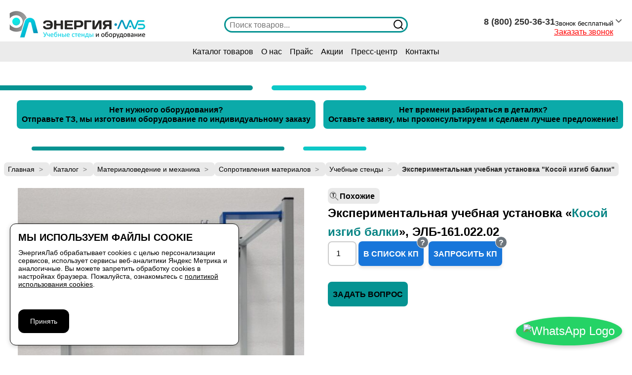

--- FILE ---
content_type: text/html; charset=UTF-8
request_url: https://vrnlab.ru/catalog_item/230233-eksperimentalnaya-uchebnaya-ustanovka-kosoj-izgib-balki/
body_size: 36675
content:
<!DOCTYPE html>
<html lang="ru">

<head>
    <meta charset="UTF-8">
    <meta http-equiv="X-UA-Compatible" content="IE=edge">
    <meta name="viewport" content="width=device-width, initial-scale=1">
        
    <link rel='stylesheet' id='reset-css' href='https://vrnlab.ru/wp-content/themes/vrnlab/css/reset.css?ver=1767010483' type='text/css' media='all' />
    <link rel='stylesheet' id='header-css' href='https://vrnlab.ru/wp-content/themes/vrnlab/css/header.css?ver=1767010482' type='text/css' media='all' />

    <meta name='robots' content='index, follow, max-image-preview:large, max-snippet:-1, max-video-preview:-1' />

	<!-- This site is optimized with the Yoast SEO plugin v26.6 - https://yoast.com/wordpress/plugins/seo/ -->
	<title>Экспериментальная учебная установка &quot;Косой изгиб балки&quot;, ЭЛБ-161.022.02 | Купить учебное оборудование по доступной цене в ООО НТП «ЭнергияЛаб»</title>
	<meta name="description" content="Купить Экспериментальная учебная установка &quot;Косой изгиб балки&quot;, ЭЛБ-161.022.02 в ЭнергияЛаб. Доставка Москва, Россия и СНГ. Свыше тысячи наименований в каталоге учебного оборудования по доступным ценам. Индивидуальное изготовление." />
	<link rel="canonical" href="https://vrnlab.ru/catalog_item/230233-eksperimentalnaya-uchebnaya-ustanovka-kosoj-izgib-balki/" />
	<!-- / Yoast SEO plugin. -->


<style id='wp-img-auto-sizes-contain-inline-css' type='text/css'>
img:is([sizes=auto i],[sizes^="auto," i]){contain-intrinsic-size:3000px 1500px}
/*# sourceURL=wp-img-auto-sizes-contain-inline-css */
</style>
<style id='wp-block-library-inline-css' type='text/css'>
:root{--wp-block-synced-color:#7a00df;--wp-block-synced-color--rgb:122,0,223;--wp-bound-block-color:var(--wp-block-synced-color);--wp-editor-canvas-background:#ddd;--wp-admin-theme-color:#007cba;--wp-admin-theme-color--rgb:0,124,186;--wp-admin-theme-color-darker-10:#006ba1;--wp-admin-theme-color-darker-10--rgb:0,107,160.5;--wp-admin-theme-color-darker-20:#005a87;--wp-admin-theme-color-darker-20--rgb:0,90,135;--wp-admin-border-width-focus:2px}@media (min-resolution:192dpi){:root{--wp-admin-border-width-focus:1.5px}}.wp-element-button{cursor:pointer}:root .has-very-light-gray-background-color{background-color:#eee}:root .has-very-dark-gray-background-color{background-color:#313131}:root .has-very-light-gray-color{color:#eee}:root .has-very-dark-gray-color{color:#313131}:root .has-vivid-green-cyan-to-vivid-cyan-blue-gradient-background{background:linear-gradient(135deg,#00d084,#0693e3)}:root .has-purple-crush-gradient-background{background:linear-gradient(135deg,#34e2e4,#4721fb 50%,#ab1dfe)}:root .has-hazy-dawn-gradient-background{background:linear-gradient(135deg,#faaca8,#dad0ec)}:root .has-subdued-olive-gradient-background{background:linear-gradient(135deg,#fafae1,#67a671)}:root .has-atomic-cream-gradient-background{background:linear-gradient(135deg,#fdd79a,#004a59)}:root .has-nightshade-gradient-background{background:linear-gradient(135deg,#330968,#31cdcf)}:root .has-midnight-gradient-background{background:linear-gradient(135deg,#020381,#2874fc)}:root{--wp--preset--font-size--normal:16px;--wp--preset--font-size--huge:42px}.has-regular-font-size{font-size:1em}.has-larger-font-size{font-size:2.625em}.has-normal-font-size{font-size:var(--wp--preset--font-size--normal)}.has-huge-font-size{font-size:var(--wp--preset--font-size--huge)}.has-text-align-center{text-align:center}.has-text-align-left{text-align:left}.has-text-align-right{text-align:right}.has-fit-text{white-space:nowrap!important}#end-resizable-editor-section{display:none}.aligncenter{clear:both}.items-justified-left{justify-content:flex-start}.items-justified-center{justify-content:center}.items-justified-right{justify-content:flex-end}.items-justified-space-between{justify-content:space-between}.screen-reader-text{border:0;clip-path:inset(50%);height:1px;margin:-1px;overflow:hidden;padding:0;position:absolute;width:1px;word-wrap:normal!important}.screen-reader-text:focus{background-color:#ddd;clip-path:none;color:#444;display:block;font-size:1em;height:auto;left:5px;line-height:normal;padding:15px 23px 14px;text-decoration:none;top:5px;width:auto;z-index:100000}html :where(.has-border-color){border-style:solid}html :where([style*=border-top-color]){border-top-style:solid}html :where([style*=border-right-color]){border-right-style:solid}html :where([style*=border-bottom-color]){border-bottom-style:solid}html :where([style*=border-left-color]){border-left-style:solid}html :where([style*=border-width]){border-style:solid}html :where([style*=border-top-width]){border-top-style:solid}html :where([style*=border-right-width]){border-right-style:solid}html :where([style*=border-bottom-width]){border-bottom-style:solid}html :where([style*=border-left-width]){border-left-style:solid}html :where(img[class*=wp-image-]){height:auto;max-width:100%}:where(figure){margin:0 0 1em}html :where(.is-position-sticky){--wp-admin--admin-bar--position-offset:var(--wp-admin--admin-bar--height,0px)}@media screen and (max-width:600px){html :where(.is-position-sticky){--wp-admin--admin-bar--position-offset:0px}}

/*# sourceURL=wp-block-library-inline-css */
</style><link rel='stylesheet' id='wc-blocks-style-css' href='https://vrnlab.ru/wp-content/plugins/woocommerce/assets/client/blocks/wc-blocks.css?ver=1766467850' type='text/css' media='all' />
<style id='global-styles-inline-css' type='text/css'>
:root{--wp--preset--aspect-ratio--square: 1;--wp--preset--aspect-ratio--4-3: 4/3;--wp--preset--aspect-ratio--3-4: 3/4;--wp--preset--aspect-ratio--3-2: 3/2;--wp--preset--aspect-ratio--2-3: 2/3;--wp--preset--aspect-ratio--16-9: 16/9;--wp--preset--aspect-ratio--9-16: 9/16;--wp--preset--color--black: #000000;--wp--preset--color--cyan-bluish-gray: #abb8c3;--wp--preset--color--white: #ffffff;--wp--preset--color--pale-pink: #f78da7;--wp--preset--color--vivid-red: #cf2e2e;--wp--preset--color--luminous-vivid-orange: #ff6900;--wp--preset--color--luminous-vivid-amber: #fcb900;--wp--preset--color--light-green-cyan: #7bdcb5;--wp--preset--color--vivid-green-cyan: #00d084;--wp--preset--color--pale-cyan-blue: #8ed1fc;--wp--preset--color--vivid-cyan-blue: #0693e3;--wp--preset--color--vivid-purple: #9b51e0;--wp--preset--gradient--vivid-cyan-blue-to-vivid-purple: linear-gradient(135deg,rgb(6,147,227) 0%,rgb(155,81,224) 100%);--wp--preset--gradient--light-green-cyan-to-vivid-green-cyan: linear-gradient(135deg,rgb(122,220,180) 0%,rgb(0,208,130) 100%);--wp--preset--gradient--luminous-vivid-amber-to-luminous-vivid-orange: linear-gradient(135deg,rgb(252,185,0) 0%,rgb(255,105,0) 100%);--wp--preset--gradient--luminous-vivid-orange-to-vivid-red: linear-gradient(135deg,rgb(255,105,0) 0%,rgb(207,46,46) 100%);--wp--preset--gradient--very-light-gray-to-cyan-bluish-gray: linear-gradient(135deg,rgb(238,238,238) 0%,rgb(169,184,195) 100%);--wp--preset--gradient--cool-to-warm-spectrum: linear-gradient(135deg,rgb(74,234,220) 0%,rgb(151,120,209) 20%,rgb(207,42,186) 40%,rgb(238,44,130) 60%,rgb(251,105,98) 80%,rgb(254,248,76) 100%);--wp--preset--gradient--blush-light-purple: linear-gradient(135deg,rgb(255,206,236) 0%,rgb(152,150,240) 100%);--wp--preset--gradient--blush-bordeaux: linear-gradient(135deg,rgb(254,205,165) 0%,rgb(254,45,45) 50%,rgb(107,0,62) 100%);--wp--preset--gradient--luminous-dusk: linear-gradient(135deg,rgb(255,203,112) 0%,rgb(199,81,192) 50%,rgb(65,88,208) 100%);--wp--preset--gradient--pale-ocean: linear-gradient(135deg,rgb(255,245,203) 0%,rgb(182,227,212) 50%,rgb(51,167,181) 100%);--wp--preset--gradient--electric-grass: linear-gradient(135deg,rgb(202,248,128) 0%,rgb(113,206,126) 100%);--wp--preset--gradient--midnight: linear-gradient(135deg,rgb(2,3,129) 0%,rgb(40,116,252) 100%);--wp--preset--font-size--small: 13px;--wp--preset--font-size--medium: 20px;--wp--preset--font-size--large: 36px;--wp--preset--font-size--x-large: 42px;--wp--preset--spacing--20: 0.44rem;--wp--preset--spacing--30: 0.67rem;--wp--preset--spacing--40: 1rem;--wp--preset--spacing--50: 1.5rem;--wp--preset--spacing--60: 2.25rem;--wp--preset--spacing--70: 3.38rem;--wp--preset--spacing--80: 5.06rem;--wp--preset--shadow--natural: 6px 6px 9px rgba(0, 0, 0, 0.2);--wp--preset--shadow--deep: 12px 12px 50px rgba(0, 0, 0, 0.4);--wp--preset--shadow--sharp: 6px 6px 0px rgba(0, 0, 0, 0.2);--wp--preset--shadow--outlined: 6px 6px 0px -3px rgb(255, 255, 255), 6px 6px rgb(0, 0, 0);--wp--preset--shadow--crisp: 6px 6px 0px rgb(0, 0, 0);}:where(.is-layout-flex){gap: 0.5em;}:where(.is-layout-grid){gap: 0.5em;}body .is-layout-flex{display: flex;}.is-layout-flex{flex-wrap: wrap;align-items: center;}.is-layout-flex > :is(*, div){margin: 0;}body .is-layout-grid{display: grid;}.is-layout-grid > :is(*, div){margin: 0;}:where(.wp-block-columns.is-layout-flex){gap: 2em;}:where(.wp-block-columns.is-layout-grid){gap: 2em;}:where(.wp-block-post-template.is-layout-flex){gap: 1.25em;}:where(.wp-block-post-template.is-layout-grid){gap: 1.25em;}.has-black-color{color: var(--wp--preset--color--black) !important;}.has-cyan-bluish-gray-color{color: var(--wp--preset--color--cyan-bluish-gray) !important;}.has-white-color{color: var(--wp--preset--color--white) !important;}.has-pale-pink-color{color: var(--wp--preset--color--pale-pink) !important;}.has-vivid-red-color{color: var(--wp--preset--color--vivid-red) !important;}.has-luminous-vivid-orange-color{color: var(--wp--preset--color--luminous-vivid-orange) !important;}.has-luminous-vivid-amber-color{color: var(--wp--preset--color--luminous-vivid-amber) !important;}.has-light-green-cyan-color{color: var(--wp--preset--color--light-green-cyan) !important;}.has-vivid-green-cyan-color{color: var(--wp--preset--color--vivid-green-cyan) !important;}.has-pale-cyan-blue-color{color: var(--wp--preset--color--pale-cyan-blue) !important;}.has-vivid-cyan-blue-color{color: var(--wp--preset--color--vivid-cyan-blue) !important;}.has-vivid-purple-color{color: var(--wp--preset--color--vivid-purple) !important;}.has-black-background-color{background-color: var(--wp--preset--color--black) !important;}.has-cyan-bluish-gray-background-color{background-color: var(--wp--preset--color--cyan-bluish-gray) !important;}.has-white-background-color{background-color: var(--wp--preset--color--white) !important;}.has-pale-pink-background-color{background-color: var(--wp--preset--color--pale-pink) !important;}.has-vivid-red-background-color{background-color: var(--wp--preset--color--vivid-red) !important;}.has-luminous-vivid-orange-background-color{background-color: var(--wp--preset--color--luminous-vivid-orange) !important;}.has-luminous-vivid-amber-background-color{background-color: var(--wp--preset--color--luminous-vivid-amber) !important;}.has-light-green-cyan-background-color{background-color: var(--wp--preset--color--light-green-cyan) !important;}.has-vivid-green-cyan-background-color{background-color: var(--wp--preset--color--vivid-green-cyan) !important;}.has-pale-cyan-blue-background-color{background-color: var(--wp--preset--color--pale-cyan-blue) !important;}.has-vivid-cyan-blue-background-color{background-color: var(--wp--preset--color--vivid-cyan-blue) !important;}.has-vivid-purple-background-color{background-color: var(--wp--preset--color--vivid-purple) !important;}.has-black-border-color{border-color: var(--wp--preset--color--black) !important;}.has-cyan-bluish-gray-border-color{border-color: var(--wp--preset--color--cyan-bluish-gray) !important;}.has-white-border-color{border-color: var(--wp--preset--color--white) !important;}.has-pale-pink-border-color{border-color: var(--wp--preset--color--pale-pink) !important;}.has-vivid-red-border-color{border-color: var(--wp--preset--color--vivid-red) !important;}.has-luminous-vivid-orange-border-color{border-color: var(--wp--preset--color--luminous-vivid-orange) !important;}.has-luminous-vivid-amber-border-color{border-color: var(--wp--preset--color--luminous-vivid-amber) !important;}.has-light-green-cyan-border-color{border-color: var(--wp--preset--color--light-green-cyan) !important;}.has-vivid-green-cyan-border-color{border-color: var(--wp--preset--color--vivid-green-cyan) !important;}.has-pale-cyan-blue-border-color{border-color: var(--wp--preset--color--pale-cyan-blue) !important;}.has-vivid-cyan-blue-border-color{border-color: var(--wp--preset--color--vivid-cyan-blue) !important;}.has-vivid-purple-border-color{border-color: var(--wp--preset--color--vivid-purple) !important;}.has-vivid-cyan-blue-to-vivid-purple-gradient-background{background: var(--wp--preset--gradient--vivid-cyan-blue-to-vivid-purple) !important;}.has-light-green-cyan-to-vivid-green-cyan-gradient-background{background: var(--wp--preset--gradient--light-green-cyan-to-vivid-green-cyan) !important;}.has-luminous-vivid-amber-to-luminous-vivid-orange-gradient-background{background: var(--wp--preset--gradient--luminous-vivid-amber-to-luminous-vivid-orange) !important;}.has-luminous-vivid-orange-to-vivid-red-gradient-background{background: var(--wp--preset--gradient--luminous-vivid-orange-to-vivid-red) !important;}.has-very-light-gray-to-cyan-bluish-gray-gradient-background{background: var(--wp--preset--gradient--very-light-gray-to-cyan-bluish-gray) !important;}.has-cool-to-warm-spectrum-gradient-background{background: var(--wp--preset--gradient--cool-to-warm-spectrum) !important;}.has-blush-light-purple-gradient-background{background: var(--wp--preset--gradient--blush-light-purple) !important;}.has-blush-bordeaux-gradient-background{background: var(--wp--preset--gradient--blush-bordeaux) !important;}.has-luminous-dusk-gradient-background{background: var(--wp--preset--gradient--luminous-dusk) !important;}.has-pale-ocean-gradient-background{background: var(--wp--preset--gradient--pale-ocean) !important;}.has-electric-grass-gradient-background{background: var(--wp--preset--gradient--electric-grass) !important;}.has-midnight-gradient-background{background: var(--wp--preset--gradient--midnight) !important;}.has-small-font-size{font-size: var(--wp--preset--font-size--small) !important;}.has-medium-font-size{font-size: var(--wp--preset--font-size--medium) !important;}.has-large-font-size{font-size: var(--wp--preset--font-size--large) !important;}.has-x-large-font-size{font-size: var(--wp--preset--font-size--x-large) !important;}
/*# sourceURL=global-styles-inline-css */
</style>

<style id='classic-theme-styles-inline-css' type='text/css'>
/*! This file is auto-generated */
.wp-block-button__link{color:#fff;background-color:#32373c;border-radius:9999px;box-shadow:none;text-decoration:none;padding:calc(.667em + 2px) calc(1.333em + 2px);font-size:1.125em}.wp-block-file__button{background:#32373c;color:#fff;text-decoration:none}
/*# sourceURL=/wp-includes/css/classic-themes.min.css */
</style>
<link rel='stylesheet' id='wp-components-css' href='https://vrnlab.ru/wp-includes/css/dist/components/style.min.css?ver=1764835703' type='text/css' media='all' />
<link rel='stylesheet' id='wp-preferences-css' href='https://vrnlab.ru/wp-includes/css/dist/preferences/style.min.css?ver=1764835703' type='text/css' media='all' />
<link rel='stylesheet' id='wp-block-editor-css' href='https://vrnlab.ru/wp-includes/css/dist/block-editor/style.min.css?ver=1764835703' type='text/css' media='all' />
<link rel='stylesheet' id='popup-maker-block-library-style-css' href='https://vrnlab.ru/wp-content/plugins/popup-maker/dist/packages/block-library-style.css?ver=1760509432' type='text/css' media='all' />
<link rel='stylesheet' id='contact-form-7-css' href='https://vrnlab.ru/wp-content/plugins/contact-form-7/includes/css/styles.css?ver=1764675752' type='text/css' media='all' />
<link rel='stylesheet' id='vwg_fontawesome-css' href='https://vrnlab.ru/wp-content/plugins/video-wc-gallery/includes/fontawesome_v6-6-0/css/all.css?ver=1766408572' type='text/css' media='all' />
<link rel='stylesheet' id='videojs-css-css' href='https://vrnlab.ru/wp-content/plugins/video-wc-gallery/includes/video-js/video-js.css?ver=1766408572' type='text/css' media='all' />
<link rel='stylesheet' id='photoswipe-css' href='https://vrnlab.ru/wp-content/plugins/woocommerce/assets/css/photoswipe/photoswipe.min.css?ver=1766467850' type='text/css' media='all' />
<link rel='stylesheet' id='photoswipe-default-skin-css' href='https://vrnlab.ru/wp-content/plugins/woocommerce/assets/css/photoswipe/default-skin/default-skin.min.css?ver=1766467850' type='text/css' media='all' />
<link rel='stylesheet' id='woocommerce-layout-css' href='https://vrnlab.ru/wp-content/plugins/woocommerce/assets/css/woocommerce-layout.css?ver=1766467850' type='text/css' media='all' />
<link rel='stylesheet' id='woocommerce-smallscreen-css' href='https://vrnlab.ru/wp-content/plugins/woocommerce/assets/css/woocommerce-smallscreen.css?ver=1766467850' type='text/css' media='only screen and (max-width: 768px)' />
<link rel='stylesheet' id='woocommerce-general-css' href='https://vrnlab.ru/wp-content/plugins/woocommerce/assets/css/woocommerce.css?ver=1766467850' type='text/css' media='all' />
<style id='woocommerce-inline-inline-css' type='text/css'>
.woocommerce form .form-row .required { visibility: visible; }
/*# sourceURL=woocommerce-inline-inline-css */
</style>
<link rel='stylesheet' id='cart-icon-style-css' href='https://vrnlab.ru/wp-content/plugins/wplife-cart/css/cart.css?ver=1756977739' type='text/css' media='all' />
<link rel='stylesheet' id='yml-for-yandex-market-css' href='https://vrnlab.ru/wp-content/plugins/yml-for-yandex-market/public/css/y4ym-public.css?ver=1766408535' type='text/css' media='all' />
<link rel='stylesheet' id='product-price-history-chart-css' href='https://vrnlab.ru/wp-content/plugins/product-price-history/modules/../assets/build/public-chart.css?ver=1764675771' type='text/css' media='all' />
<link rel='stylesheet' id='brands-styles-css' href='https://vrnlab.ru/wp-content/plugins/woocommerce/assets/css/brands.css?ver=1766467850' type='text/css' media='all' />
<link rel='stylesheet' id='style-css' href='https://vrnlab.ru/wp-content/themes/vrnlab/style.css?ver=1767010506' type='text/css' media='all' />
<link rel='stylesheet' id='style-1-css' href='https://vrnlab.ru/wp-content/themes/vrnlab/css/style.css?ver=1767010483' type='text/css' media='all' />
<link rel='stylesheet' id='style-2-css' href='https://vrnlab.ru/wp-content/themes/vrnlab/css/style-2.css?ver=1767010483' type='text/css' media='all' />
<link rel='stylesheet' id='elab-media-css' href='https://vrnlab.ru/wp-content/themes/vrnlab/css/media.css?ver=1767010482' type='text/css' media='all' />
<link rel='stylesheet' id='elab-woo-css' href='https://vrnlab.ru/wp-content/themes/vrnlab/css/woo.css?ver=1767010483' type='text/css' media='all' />
<link rel='stylesheet' id='elab-style-cart-css' href='https://vrnlab.ru/wp-content/themes/vrnlab/css/style-cart.css?ver=1767010482' type='text/css' media='all' />
<link rel='stylesheet' id='similar-products-style-css' href='https://vrnlab.ru/wp-content/themes/vrnlab/css/similar-products.css?ver=1767010483' type='text/css' media='all' />
<link rel='stylesheet' id='popup-maker-site-css' href='https://vrnlab.ru/wp-content/plugins/popup-maker/dist/assets/site.css?ver=1760509432' type='text/css' media='all' />
<style id='popup-maker-site-inline-css' type='text/css'>
/* Popup Theme 2264: Hello Box */
.pum-theme-2264, .pum-theme-hello-box { background-color: rgba( 0, 0, 0, 0.75 ) } 
.pum-theme-2264 .pum-container, .pum-theme-hello-box .pum-container { padding: 30px; border-radius: 40px; border: 14px solid #0baaa9; box-shadow: 0px 0px 0px 0px rgba( 2, 2, 2, 0.00 ); background-color: rgba( 255, 255, 255, 1.00 ) } 
.pum-theme-2264 .pum-title, .pum-theme-hello-box .pum-title { color: #2d2d2d; text-align: left; text-shadow: 0px 0px 0px rgba( 2, 2, 2, 0.23 ); font-family: inherit; font-weight: 100; font-size: 32px; line-height: 36px } 
.pum-theme-2264 .pum-content, .pum-theme-hello-box .pum-content { color: #2d2d2d; font-family: inherit; font-weight: 100 } 
.pum-theme-2264 .pum-content + .pum-close, .pum-theme-hello-box .pum-content + .pum-close { position: fixed; height: 48px; width: 48px; left: auto; right: 16px; bottom: auto; top: 16px; padding: 0px; color: #2d2d2d; font-family: inherit; font-weight: 400; font-size: 32px; line-height: 8px; border: 1px none #0baaa9; border-radius: 24px; box-shadow: -50px -50px 0px -100px rgba( 2, 2, 2, 0.00 ) inset; text-shadow: -50px -50px 0px rgba( 0, 0, 0, 0.00 ); background-color: rgba( 255, 255, 255, 1.00 ) } 
body.admin-bar .pum-theme-2264 .pum-content + .pum-close, body.admin-bar .pum-theme-hello-box .pum-content + .pum-close { top: 48px }
/* Popup Theme 2267: Плавающая панель, светло-голубая */
.pum-theme-2267, .pum-theme-floating-bar { background-color: rgba( 255, 255, 255, 0.00 ) } 
.pum-theme-2267 .pum-container, .pum-theme-floating-bar .pum-container { padding: 8px; border-radius: 0px; border: 1px none #000000; box-shadow: 1px 1px 3px 0px rgba( 2, 2, 2, 0.23 ); background-color: rgba( 238, 246, 252, 1.00 ) } 
.pum-theme-2267 .pum-title, .pum-theme-floating-bar .pum-title { color: #505050; text-align: left; text-shadow: 0px 0px 0px rgba( 2, 2, 2, 0.23 ); font-family: inherit; font-weight: 400; font-size: 32px; line-height: 36px } 
.pum-theme-2267 .pum-content, .pum-theme-floating-bar .pum-content { color: #505050; font-family: inherit; font-weight: 400 } 
.pum-theme-2267 .pum-content + .pum-close, .pum-theme-floating-bar .pum-content + .pum-close { position: absolute; height: 18px; width: 18px; left: auto; right: 5px; bottom: auto; top: 50%; padding: 0px; color: #505050; font-family: Sans-Serif; font-weight: 700; font-size: 15px; line-height: 18px; border: 1px solid #505050; border-radius: 15px; box-shadow: 0px 0px 0px 0px rgba( 2, 2, 2, 0.00 ); text-shadow: 0px 0px 0px rgba( 0, 0, 0, 0.00 ); background-color: rgba( 255, 255, 255, 0.00 ); transform: translate(0, -50%) } 

/* Popup Theme 2261: Тема по умолчанию */
.pum-theme-2261, .pum-theme-tema-po-umolchaniyu { background-color: rgba( 255, 255, 255, 1.00 ) } 
.pum-theme-2261 .pum-container, .pum-theme-tema-po-umolchaniyu .pum-container { padding: 18px; border-radius: 0px; border: 1px none #000000; box-shadow: 1px 1px 3px 0px rgba( 2, 2, 2, 0.23 ); background-color: rgba( 249, 249, 249, 1.00 ) } 
.pum-theme-2261 .pum-title, .pum-theme-tema-po-umolchaniyu .pum-title { color: #000000; text-align: left; text-shadow: 0px 0px 0px rgba( 2, 2, 2, 0.23 ); font-family: inherit; font-weight: 400; font-size: 32px; font-style: normal; line-height: 36px } 
.pum-theme-2261 .pum-content, .pum-theme-tema-po-umolchaniyu .pum-content { color: #8c8c8c; font-family: inherit; font-weight: 400; font-style: inherit } 
.pum-theme-2261 .pum-content + .pum-close, .pum-theme-tema-po-umolchaniyu .pum-content + .pum-close { position: absolute; height: auto; width: auto; left: auto; right: 0px; bottom: auto; top: 0px; padding: 8px; color: #ffffff; font-family: inherit; font-weight: 400; font-size: 12px; font-style: inherit; line-height: 36px; border: 1px none #ffffff; border-radius: 0px; box-shadow: 1px 1px 3px 0px rgba( 2, 2, 2, 0.23 ); text-shadow: 0px 0px 0px rgba( 0, 0, 0, 0.23 ); background-color: rgba( 0, 183, 205, 1.00 ) } 

/* Popup Theme 2262: Light Box */
.pum-theme-2262, .pum-theme-lightbox { background-color: rgba( 0, 0, 0, 0.60 ) } 
.pum-theme-2262 .pum-container, .pum-theme-lightbox .pum-container { padding: 18px; border-radius: 3px; border: 8px solid #000000; box-shadow: 0px 0px 30px 0px rgba( 2, 2, 2, 1.00 ); background-color: rgba( 255, 255, 255, 1.00 ) } 
.pum-theme-2262 .pum-title, .pum-theme-lightbox .pum-title { color: #000000; text-align: left; text-shadow: 0px 0px 0px rgba( 2, 2, 2, 0.23 ); font-family: inherit; font-weight: 100; font-size: 32px; line-height: 36px } 
.pum-theme-2262 .pum-content, .pum-theme-lightbox .pum-content { color: #000000; font-family: inherit; font-weight: 100 } 
.pum-theme-2262 .pum-content + .pum-close, .pum-theme-lightbox .pum-content + .pum-close { position: absolute; height: 26px; width: 26px; left: auto; right: -13px; bottom: auto; top: -13px; padding: 0px; color: #ffffff; font-family: Arial; font-weight: 100; font-size: 24px; line-height: 24px; border: 2px solid #ffffff; border-radius: 26px; box-shadow: 0px 0px 15px 1px rgba( 2, 2, 2, 0.75 ); text-shadow: 0px 0px 0px rgba( 0, 0, 0, 0.23 ); background-color: rgba( 0, 0, 0, 1.00 ) } 

/* Popup Theme 2263: Enterprise Blue */
.pum-theme-2263, .pum-theme-enterprise-blue { background-color: rgba( 0, 0, 0, 0.70 ) } 
.pum-theme-2263 .pum-container, .pum-theme-enterprise-blue .pum-container { padding: 28px; border-radius: 5px; border: 1px none #000000; box-shadow: 0px 10px 25px 4px rgba( 2, 2, 2, 0.50 ); background-color: rgba( 255, 255, 255, 1.00 ) } 
.pum-theme-2263 .pum-title, .pum-theme-enterprise-blue .pum-title { color: #315b7c; text-align: left; text-shadow: 0px 0px 0px rgba( 2, 2, 2, 0.23 ); font-family: inherit; font-weight: 100; font-size: 34px; line-height: 36px } 
.pum-theme-2263 .pum-content, .pum-theme-enterprise-blue .pum-content { color: #2d2d2d; font-family: inherit; font-weight: 100 } 
.pum-theme-2263 .pum-content + .pum-close, .pum-theme-enterprise-blue .pum-content + .pum-close { position: absolute; height: 28px; width: 28px; left: auto; right: 8px; bottom: auto; top: 8px; padding: 4px; color: #ffffff; font-family: Times New Roman; font-weight: 100; font-size: 20px; line-height: 20px; border: 1px none #ffffff; border-radius: 42px; box-shadow: 0px 0px 0px 0px rgba( 2, 2, 2, 0.23 ); text-shadow: 0px 0px 0px rgba( 0, 0, 0, 0.23 ); background-color: rgba( 49, 91, 124, 1.00 ) } 

/* Popup Theme 2265: Режущий край */
.pum-theme-2265, .pum-theme-cutting-edge { background-color: rgba( 0, 0, 0, 0.50 ) } 
.pum-theme-2265 .pum-container, .pum-theme-cutting-edge .pum-container { padding: 18px; border-radius: 0px; border: 1px none #000000; box-shadow: 0px 10px 25px 0px rgba( 2, 2, 2, 0.50 ); background-color: rgba( 30, 115, 190, 1.00 ) } 
.pum-theme-2265 .pum-title, .pum-theme-cutting-edge .pum-title { color: #ffffff; text-align: left; text-shadow: 0px 0px 0px rgba( 2, 2, 2, 0.23 ); font-family: Sans-Serif; font-weight: 100; font-size: 26px; line-height: 28px } 
.pum-theme-2265 .pum-content, .pum-theme-cutting-edge .pum-content { color: #ffffff; font-family: inherit; font-weight: 100 } 
.pum-theme-2265 .pum-content + .pum-close, .pum-theme-cutting-edge .pum-content + .pum-close { position: absolute; height: 24px; width: 24px; left: auto; right: 0px; bottom: auto; top: 0px; padding: 0px; color: #1e73be; font-family: Times New Roman; font-weight: 100; font-size: 32px; line-height: 24px; border: 1px none #ffffff; border-radius: 0px; box-shadow: -1px 1px 1px 0px rgba( 2, 2, 2, 0.10 ); text-shadow: -1px 1px 1px rgba( 0, 0, 0, 0.10 ); background-color: rgba( 238, 238, 34, 1.00 ) } 

/* Popup Theme 2266: Рамка границы */
.pum-theme-2266, .pum-theme-framed-border { background-color: rgba( 255, 255, 255, 0.50 ) } 
.pum-theme-2266 .pum-container, .pum-theme-framed-border .pum-container { padding: 18px; border-radius: 0px; border: 20px outset #dd3333; box-shadow: 1px 1px 3px 0px rgba( 2, 2, 2, 0.97 ) inset; background-color: rgba( 255, 251, 239, 1.00 ) } 
.pum-theme-2266 .pum-title, .pum-theme-framed-border .pum-title { color: #000000; text-align: left; text-shadow: 0px 0px 0px rgba( 2, 2, 2, 0.23 ); font-family: inherit; font-weight: 100; font-size: 32px; line-height: 36px } 
.pum-theme-2266 .pum-content, .pum-theme-framed-border .pum-content { color: #2d2d2d; font-family: inherit; font-weight: 100 } 
.pum-theme-2266 .pum-content + .pum-close, .pum-theme-framed-border .pum-content + .pum-close { position: absolute; height: 20px; width: 20px; left: auto; right: -20px; bottom: auto; top: -20px; padding: 0px; color: #ffffff; font-family: Tahoma; font-weight: 700; font-size: 16px; line-height: 18px; border: 1px none #ffffff; border-radius: 0px; box-shadow: 0px 0px 0px 0px rgba( 2, 2, 2, 0.23 ); text-shadow: 0px 0px 0px rgba( 0, 0, 0, 0.23 ); background-color: rgba( 0, 0, 0, 0.55 ) } 

/* Popup Theme 2268: Content Only - For use with page builders or block editor */
.pum-theme-2268, .pum-theme-content-only { background-color: rgba( 0, 0, 0, 0.70 ) } 
.pum-theme-2268 .pum-container, .pum-theme-content-only .pum-container { padding: 0px; border-radius: 0px; border: 1px none #000000; box-shadow: 0px 0px 0px 0px rgba( 2, 2, 2, 0.00 ) } 
.pum-theme-2268 .pum-title, .pum-theme-content-only .pum-title { color: #000000; text-align: left; text-shadow: 0px 0px 0px rgba( 2, 2, 2, 0.23 ); font-family: inherit; font-weight: 400; font-size: 32px; line-height: 36px } 
.pum-theme-2268 .pum-content, .pum-theme-content-only .pum-content { color: #8c8c8c; font-family: inherit; font-weight: 400 } 
.pum-theme-2268 .pum-content + .pum-close, .pum-theme-content-only .pum-content + .pum-close { position: absolute; height: 18px; width: 18px; left: auto; right: 7px; bottom: auto; top: 7px; padding: 0px; color: #000000; font-family: inherit; font-weight: 700; font-size: 20px; line-height: 20px; border: 1px none #ffffff; border-radius: 15px; box-shadow: 0px 0px 0px 0px rgba( 2, 2, 2, 0.00 ); text-shadow: 0px 0px 0px rgba( 0, 0, 0, 0.00 ); background-color: rgba( 255, 255, 255, 0.00 ) } 

#pum-71829 {z-index: 1999999999}
#pum-2270 {z-index: 1999999999}
#pum-2272 {z-index: 1999999999}
#pum-67824 {z-index: 1999999999}
html.pum-open.pum-open-overlay.pum-open-scrollable body > *:not([aria-modal="true"]) { padding-right: 10px!important; }
/*# sourceURL=popup-maker-site-inline-css */
</style>
<link rel='stylesheet' id='relevanssi-live-search-css' href='https://vrnlab.ru/wp-content/plugins/relevanssi-live-ajax-search/assets/styles/style.css?ver=1743493699' type='text/css' media='all' />
<script type="text/javascript" src="https://vrnlab.ru/wp-includes/js/jquery/jquery.min.js?ver=1699423938" id="jquery-core-js"></script>
<script type="text/javascript" src="https://vrnlab.ru/wp-includes/js/jquery/jquery-migrate.min.js?ver=1691560928" id="jquery-migrate-js"></script>
<script type="text/javascript" src="https://vrnlab.ru/wp-content/plugins/woocommerce/assets/js/jquery-blockui/jquery.blockUI.min.js?ver=1766467850" id="wc-jquery-blockui-js" defer="defer" data-wp-strategy="defer"></script>
<script type="text/javascript" id="wc-add-to-cart-js-extra">
/* <![CDATA[ */
var wc_add_to_cart_params = {"ajax_url":"/wp-admin/admin-ajax.php","wc_ajax_url":"/?wc-ajax=%%endpoint%%","i18n_view_cart":"\u041f\u0440\u043e\u0441\u043c\u043e\u0442\u0440 \u0441\u043f\u0438\u0441\u043a\u0430 \u041a\u041f","cart_url":"https://vrnlab.ru/cart/","is_cart":"","cart_redirect_after_add":"no"};
//# sourceURL=wc-add-to-cart-js-extra
/* ]]> */
</script>
<script type="text/javascript" src="https://vrnlab.ru/wp-content/plugins/woocommerce/assets/js/frontend/add-to-cart.min.js?ver=1766467850" id="wc-add-to-cart-js" defer="defer" data-wp-strategy="defer"></script>
<script type="text/javascript" src="https://vrnlab.ru/wp-content/plugins/woocommerce/assets/js/flexslider/jquery.flexslider.min.js?ver=1766467850" id="wc-flexslider-js" defer="defer" data-wp-strategy="defer"></script>
<script type="text/javascript" src="https://vrnlab.ru/wp-content/plugins/woocommerce/assets/js/photoswipe/photoswipe.min.js?ver=1766467850" id="wc-photoswipe-js" defer="defer" data-wp-strategy="defer"></script>
<script type="text/javascript" src="https://vrnlab.ru/wp-content/plugins/woocommerce/assets/js/photoswipe/photoswipe-ui-default.min.js?ver=1766467850" id="wc-photoswipe-ui-default-js" defer="defer" data-wp-strategy="defer"></script>
<script type="text/javascript" id="wc-single-product-js-extra">
/* <![CDATA[ */
var wc_single_product_params = {"i18n_required_rating_text":"\u041f\u043e\u0436\u0430\u043b\u0443\u0439\u0441\u0442\u0430, \u043f\u043e\u0441\u0442\u0430\u0432\u044c\u0442\u0435 \u043e\u0446\u0435\u043d\u043a\u0443","i18n_rating_options":["1 \u0438\u0437 5 \u0437\u0432\u0451\u0437\u0434","2 \u0438\u0437 5 \u0437\u0432\u0451\u0437\u0434","3 \u0438\u0437 5 \u0437\u0432\u0451\u0437\u0434","4 \u0438\u0437 5 \u0437\u0432\u0451\u0437\u0434","5 \u0438\u0437 5 \u0437\u0432\u0451\u0437\u0434"],"i18n_product_gallery_trigger_text":"\u041f\u0440\u043e\u0441\u043c\u043e\u0442\u0440 \u0433\u0430\u043b\u0435\u0440\u0435\u0438 \u0438\u0437\u043e\u0431\u0440\u0430\u0436\u0435\u043d\u0438\u0439 \u0432 \u043f\u043e\u043b\u043d\u043e\u044d\u043a\u0440\u0430\u043d\u043d\u043e\u043c \u0440\u0435\u0436\u0438\u043c\u0435","review_rating_required":"yes","flexslider":{"rtl":false,"animation":"slide","smoothHeight":true,"directionNav":false,"controlNav":"thumbnails","slideshow":false,"animationSpeed":500,"animationLoop":false,"allowOneSlide":false},"zoom_enabled":"","zoom_options":[],"photoswipe_enabled":"1","photoswipe_options":{"shareEl":false,"closeOnScroll":false,"history":false,"hideAnimationDuration":0,"showAnimationDuration":0},"flexslider_enabled":"1"};
//# sourceURL=wc-single-product-js-extra
/* ]]> */
</script>
<script type="text/javascript" src="https://vrnlab.ru/wp-content/plugins/woocommerce/assets/js/frontend/single-product.min.js?ver=1766467850" id="wc-single-product-js" defer="defer" data-wp-strategy="defer"></script>
<script type="text/javascript" src="https://vrnlab.ru/wp-content/plugins/woocommerce/assets/js/js-cookie/js.cookie.min.js?ver=1766467850" id="wc-js-cookie-js" defer="defer" data-wp-strategy="defer"></script>
<script type="text/javascript" id="woocommerce-js-extra">
/* <![CDATA[ */
var woocommerce_params = {"ajax_url":"/wp-admin/admin-ajax.php","wc_ajax_url":"/?wc-ajax=%%endpoint%%","i18n_password_show":"\u041f\u043e\u043a\u0430\u0437\u0430\u0442\u044c \u043f\u0430\u0440\u043e\u043b\u044c","i18n_password_hide":"\u0421\u043a\u0440\u044b\u0442\u044c \u043f\u0430\u0440\u043e\u043b\u044c"};
//# sourceURL=woocommerce-js-extra
/* ]]> */
</script>
<script type="text/javascript" src="https://vrnlab.ru/wp-content/plugins/woocommerce/assets/js/frontend/woocommerce.min.js?ver=1766467850" id="woocommerce-js" defer="defer" data-wp-strategy="defer"></script>
<script type="text/javascript" src="https://vrnlab.ru/wp-content/plugins/yml-for-yandex-market/public/js/y4ym-public.js?ver=1766408535" id="yml-for-yandex-market-js"></script>
      <!-- Стили для прелоадера -->
      <style>
          .wc-preloader {
              position: fixed;
              left: 50%;
              top: 50%;
              transform: translate(-50%, -50%);
              z-index: 9999;
              display: block;
          }
          
          .wc-preloader.hidden {
              opacity: 0;
              visibility: hidden;
              transition: opacity 0.3s, visibility 0.3s;
          }

          .loader {
              width: 48px;
              height: 48px;
              border: 3px solid #8a8a8a;
              border-radius: 50%;
              border-top-color: #1876da;
              animation: spin 1s ease-in-out infinite;
          }

          @keyframes spin {
              to {
                  transform: rotate(360deg);
              }
          }
      </style>

      <!-- HTML прелоадера -->
      <div class="wc-preloader" id="wc-preloader">
          <div class="loader"></div>
      </div>

      <!-- Скрипт для скрытия прелоадера -->
      <script>
          document.addEventListener("DOMContentLoaded", function() {
              window.addEventListener('load', function() {
                  var preloader = document.getElementById('wc-preloader');
                  if (preloader) {
                      preloader.classList.add('hidden');
                      
                      // Полное удаление через время анимации
                      setTimeout(function() {
                          preloader.style.display = 'none';
                      }, 300);
                  }
              });
          });
      </script>
      	<noscript><style>.woocommerce-product-gallery{ opacity: 1 !important; }</style></noscript>
	<!-- WPLife VrnLab Organization Schema -->
    <script type="application/ld+json">{"@context":"https://schema.org","@type":"Organization","name":"ООО НТП \"ЭнергияЛаб\"","url":"https://vrnlab.ru/","description":"Учебное оборудование от ЭнергияЛаб - учебное оборудование, наглядные пособия, оснащение учебных лабораторий. Доставка Москва, Россия, СНГ","logo":"https://vrnlab.ru/wp-content/uploads/2021/06/logotip-kvadrat-3-120-e1639554971989.png","address":{"@type":"PostalAddress","addressCountry":"RU"},"contactPoint":{"@type":"ContactPoint","telephone":"+7-800-250-36-31","contactType":"Customer service"},"sameAs":["https://www.youtube.com/@energialab","https://rutube.ru/channel/23706463/"]}</script>
    <!-- // WPLife VrnLab Organization Schema -->
    
    <!-- WPLife VrnLab WebSite Schema -->
    <script type="application/ld+json">{"@context":"https://schema.org","@type":"WebSite","url":"https://vrnlab.ru/","name":"Учебное оборудование","description":"Учебное оборудование от ЭнергияЛаб - учебное оборудование, наглядные пособия, оснащение учебных лабораторий. Доставка Москва, Россия, СНГ","potentialAction":{"@type":"SearchAction","target":"https://vrnlab.ru/search/{search_term_string}?post_type=product","query-input":"required name=search_term_string"}}</script>
    <!-- // WPLife VrnLab WebSite Schema -->
    <!-- WPLife VrnLab Product Schema -->
    <script type="application/ld+json">{"@context":"https://schema.org","@type":"Product","@id":"https://vrnlab.ru/catalog_item/230233-eksperimentalnaya-uchebnaya-ustanovka-kosoj-izgib-balki/#product","name":"Экспериментальная учебная установка \"Косой изгиб балки\"","url":"https://vrnlab.ru/catalog_item/230233-eksperimentalnaya-uchebnaya-ustanovka-kosoj-izgib-balki/","description":"Лабораторный стенд «Косой изгиб балки» предназначен для экспериментального определения перемещения сечений балки в двух ортогональных направлениях при косом изгибе.\r\n\r\nСтенд может быть использован при проведении лабораторных работ по курсу «Техническая механика».\r\n\r\nСтенд представляет собой жесткое сварное основание, выполненное из стального профиля с полимерным покрытием. Цвет покрытия: RAL7035, текстура «шагрень».\r\n\r\nОснование укомплектовано регулируемыми слабо скользящими опорами. Диапазон регулировки 10 мм. Для проверки правильности установки основания в горизонтальной плоскости в комплект входит уровень.\r\n\r\nДля задания угла нагружения балки используется система с двумя роликами: подвижным и неподвижным. Нагружение осуществляется с помощью наборных грузов.\r\n\r\nГрузы выполнены методом лазерной резки. На грузы нанесено гальваническое покрытие. На каждом грузе выгравировано значение его массы. Величина массы указана в граммах.\r\n\r\nИзмерение перемещения сечений балки осуществляется с помощью двух индикаторов часового типа, установленных ортогонально на специальной подвижной платформе.","image":"https://vrnlab.ru/wp-content/uploads/2023/10/eimg_9966-1600.min_.jpg","brand":{"@type":"Brand","name":"ЭнергияЛаб"},"sku":"ЭЛБ-161.022.02","offers":{"@type":"Offer","price":1,"priceCurrency":"RUB","availability":"https://schema.org/InStock","url":"https://vrnlab.ru/catalog_item/230233-eksperimentalnaya-uchebnaya-ustanovka-kosoj-izgib-balki/","seller":{"@type":"Organization","name":"ООО НТП \"ЭнергияЛаб\""},"priceSpecification":{"@type":"PriceSpecification","valueAddedTaxIncluded":true,"price":1,"priceCurrency":"RUB"}},"releaseDate":"2023-10-23T13:02:37+00:00"}</script>
    <!-- // WPLife VrnLab Product Schema -->
    <!-- WPLife VrnLab BreadcrumbList Schema -->
    <script type="application/ld+json">{"@context":"https://schema.org","@type":"BreadcrumbList","@id":"https://vrnlab.ru/catalog_item/230233-eksperimentalnaya-uchebnaya-ustanovka-kosoj-izgib-balki/#breadcrumb","itemListElement":[{"@type":"ListItem","position":1,"name":"Главная страница","item":"https://vrnlab.ru/"},{"@type":"ListItem","position":2,"name":"Товары","item":"https://vrnlab.ru/catalog/"},{"@type":"ListItem","position":3,"name":"Экспериментальная учебная установка \"Косой изгиб балки\""}]}</script>
    <!-- // WPLife VrnLab BreadcrumbList Schema -->
    <link rel="icon" href="https://vrnlab.ru/wp-content/uploads/2021/04/favicon-120x1201-1-50x50.png" sizes="32x32" />
<link rel="icon" href="https://vrnlab.ru/wp-content/uploads/2021/04/favicon-120x1201-1.png" sizes="192x192" />
<link rel="apple-touch-icon" href="https://vrnlab.ru/wp-content/uploads/2021/04/favicon-120x1201-1.png" />
<meta name="msapplication-TileImage" content="https://vrnlab.ru/wp-content/uploads/2021/04/favicon-120x1201-1.png" />
		<style type="text/css" id="wp-custom-css">
			.woocommerce div.product div.images .flex-control-thumbs li{
	width:auto;
}		</style>
		    <!-- Google Fonts -->
    <link rel="dns-prefetch" href="//fonts.googleapis.com" />
    <link rel="dns-prefetch" href="//fonts.gstatic.com" />
    <!-- Google Analytics / Tag Manager -->
    <link rel="dns-prefetch" href="//www.googletagmanager.com" />
    <link rel="dns-prefetch" href="//www.google-analytics.com" />
    <!-- Yandex.Metrica -->
    <link rel="dns-prefetch" href="//mc.yandex.ru" />
    <script type="text/javascript" src="https://vrnlab.ru/wp-content/themes/vrnlab/js/header.js?ver=1767010492"></script>
<link rel='stylesheet' id='wplife-callback-css-css' href='https://vrnlab.ru/wp-content/plugins/wplife-callback/css/styles.css?ver=1759142485' type='text/css' media='all' />
<link rel='stylesheet' id='bm-style-css' href='https://vrnlab.ru/wp-content/themes/vrnlab/css/bm-style.css?ver=1767010483' type='text/css' media='all' />
</head>

<body class="wp-singular product-template-default single single-product postid-28780 wp-theme-vrnlab theme-vrnlab woocommerce woocommerce-page woocommerce-no-js no-sliding-sidebar">
    <script>
fetch('https://api.ipify.org?format=json')
    .then(function(response) {
        return response.json();
    })
    .then(function(data) {
        // Формируем объект yaParams и сохраняем IP-адрес
        //var yaParams = { ip_adress: data.ip };
        window.yaParams = { ip_adress: data.ip };
    });
</script>

<!-- Google tag (gtag.js) -->
<script async src='https://www.googletagmanager.com/gtag/js?id=G-W2D5WV2JJ5'></script>
<script>
  window.dataLayer = window.dataLayer || [];
  function gtag(){dataLayer.push(arguments);}
  gtag('js', new Date());

  gtag('config', 'G-W2D5WV2JJ5');
</script>
<!--LiveInternet counter-->
<script>
new Image().src = "https://counter.yadro.ru/hit?r"+
escape(document.referrer)+((typeof(screen)=="undefined")?"":
";s"+screen.width+"*"+screen.height+"*"+(screen.colorDepth?
screen.colorDepth:screen.pixelDepth))+";u"+escape(document.URL)+
";h"+escape(document.title.substring(0,150))+
";"+Math.random();
</script>

<!-- Yandex.Metrika counter 21/10/2025 -->
<script type="text/javascript">
    (function(m,e,t,r,i,k,a){
        m[i]=m[i]||function(){(m[i].a=m[i].a||[]).push(arguments)};
        m[i].l=1*new Date();
        for (var j = 0; j < document.scripts.length; j++) {if (document.scripts[j].src === r) { return; }}
        k=e.createElement(t),a=e.getElementsByTagName(t)[0],k.async=1,k.src=r,a.parentNode.insertBefore(k,a)
    })(window, document,'script','https://mc.yandex.ru/metrika/tag.js', 'ym');

    ym(31481278, 'init', {webvisor:true, clickmap:true, ecommerce:"dataLayer", accurateTrackBounce:true, trackLinks:true});
</script>
<noscript><div><img src="https://mc.yandex.ru/watch/31481278" style="position:absolute; left:-9999px;" alt="" /></div></noscript>
<!-- /Yandex.Metrika counter -->
    <header>
        <!-- Прелоадер -->
        <!-- Сообщение при отключенном JavaScript -->
        <noscript>
            <div id="nojs-message">
                <h2>⚠ JavaScript отключен</h2>
                <p>Для корректной работы сайта требуется включить JavaScript в настройках вашего браузера.</p>
                <p>Пожалуйста, включите JavaScript и перезагрузите страницу по F5.</p>
                <p><strong>Как включить JavaScript:</strong></p>
                <ul style="text-align: left; margin: 15px 0;">
                    <li><b>Chrome:</b> Настройки → Конфиденциальность и безопасность → Настройки сайта → JavaScript → Разрешено</li>
                    <li><b>Firefox:</b> Настройки → Приватность и защита → Разрешения → JavaScript → Разрешить</li>
                    <li><b>Edge:</b> Настройки → Cookies и разрешения сайтов → JavaScript → Разрешено</li>
                    <li><b>Safari:</b> Настройки → Безопасность → Веб-содержимое → Включить JavaScript</li>
                </ul>
            </div>
        </noscript>
        <style>
            #preloader {
                position: fixed;
                top: 0;
                left: 0;
                width: 100%;
                height: 100%;
                background: #fff;
                display: flex;
                flex-direction: column;
                justify-content: center;
                align-items: center;
                z-index: 999999;
                font-family: Arial, sans-serif;
                transition: opacity 0.5s ease;
            }

            .spinner {
                border: 4px solid #f3f3f3;
                border-top: 4px solid #3498db;
                border-radius: 50%;
                width: 40px;
                height: 40px;
                animation: spin 2s linear infinite;
                margin-bottom: 20px;
            }

            .message {
                text-align: center;
                color: #333;
                font-size: 16px;
                margin-top: 10px;
            }

            .error-message {
                color: #e74c3c;
                display: none;
                margin-top: 15px;
                text-align: center;
                max-width: 80%;
            }

            .retry-btn {
                background: #3498db;
                color: white;
                border: none;
                padding: 10px 20px;
                border-radius: 5px;
                cursor: pointer;
                margin-top: 10px;
            }

            #content {
                display: none;
                opacity: 0;
                transition: opacity 0.5s ease-in-out;
            }

            @keyframes spin {
                0% {
                    transform: rotate(0deg);
                }

                100% {
                    transform: rotate(360deg);
                }
            }
        </style>
        <div id="preloader">
            <div class="spinner"></div>
            <div class="message" id="statusMessage">Проверяем совместимость вашего браузера...</div>
            <div class="error-message" id="errorMessage"></div>
        </div>
                
        <div class="header-wrapper" id="content" style="display: none;">

            <div class="container-header">

                <!-- Основная шапка -->
                <div class="desktop-header-top">

                    <div class="header-logo">
                        <a href="https://vrnlab.ru"><img class="header-logo-img" src="https://vrnlab.ru/wp-content/themes/vrnlab/img/main-logo-300.png" alt="Логотип" width="282"></a>
                        <p class="header-logo-text">Разработка и производство учебно-лабораторных стендов</p>
                        <!--  (показывается на мобильных) -->
                        <div class="mobile-menu-toggle">
                            <div class="hamburger">
                                <span></span>
                                <span></span>
                                <span></span>
                            </div>
                        </div>
                    </div>

                    <div class="header-center">
                        <form role="search" method="get" id="searchform" class="searchform" action="https://vrnlab.ru/">
    <div class="search-box">
        <input type="search" class="search-txt" id="s" name="s" data-rlvlive="true" data-rlvparentel="#rlvlive_1" data-rlvconfig="default" placeholder="Поиск товаров..."
                        minlength="3" required>
        <button type="submit" class="search-txt-btn" value="Search" id="searchsubmit_header"></button>
        <input type="hidden" name="post_type" value="product">
    </div>
<span class="relevanssi-live-search-instructions">В списке найденных результатов используйте стрелки вверх и вниз для выбора и Enter для перехода на нужную страницу. Если у вас устройство с тачскрином, используйте пролистывание или нажатие.</span><div id="rlvlive_1"></div></form>

<script>
    document.getElementById('searchform').addEventListener('submit', function(e) {
        var searchInput = document.getElementById('s');
        searchInput.value = searchInput.value
            .replace(/[«»]/g, '"')  // Заменяем кавычки « и » на "
            .replace(/\//g, '.');   // Заменяем / на .
    });
</script>                    </div>


                    <div class="phone-dropdown">
                        
<div style="display:flex;">
<div style="display: flex;
    flex-direction: row;
    align-items: flex-end;
    "><a href="tel:88002503631" class="main-phone">8 (800) 250-36-31</a><span class="phone__subname">Звонок бесплатный</span>
                                <button class="dropdown-toggle" aria-label="Показать другие телефоны">
                                    <svg width="12" height="7" viewBox="0 0 12 7" fill="none" xmlns="http://www.w3.org/2000/svg">
                                        <path d="M1 1L6 6L11 1" stroke="currentColor" stroke-width="2" stroke-linecap="round" />
                                    </svg>
                                </button>

                                <div class="dropdown-menu">
                            <a href="tel:74952552898" class="main-phone">+7 (495) 255-28-98</a><span class="phone__subname">Для Москвы и области</span><a href="tel:74732029909" class="main-phone">+7 (473) 202-99-09</a><span class="phone__subname">Для Воронежа и области</span><a href="tel:79950370685" class="main-phone">+7 (995) 037-06-85</a><span class="phone__subname">Для WhatsApp</span>                
                </div><!-- dropdown-menu -->            </div></div>

                <a class="callback-phone" href="#" id="callback-link" style="right:22px;position:relative;">Заказать звонок</a>
                <script>
                    document.getElementById('callback-link').addEventListener('click', function(event) {
                        event.preventDefault();
                        document.getElementById('callback-modal').style.display = 'flex';
                    });
                </script>

                <div class="callback-btn">
                                    </div>


            </div>

        </div>
        <!-- Меню -->
        <div class="header-bottom" id="main-header-bottom">
            <div class="logo-fixed">
                <a href="/"><img src="https://vrnlab.ru/wp-content/themes/vrnlab/img/logo-fixed.png" alt="Логотип"></a>
            </div>
            <nav class="main-nav">
                <ul class="nav-list">
                    <li id="menu-item-72393" class="menu-item menu-item-type-post_type menu-item-object-page current_page_parent menu-item-72393 nav__item"><a href="https://vrnlab.ru/catalog/" class="nav__link">Каталог товаров</a></li>
<li id="menu-item-7338" class="menu-item menu-item-type-custom menu-item-object-custom menu-item-7338 nav__item"><a href="/about/" class="nav__link">О нас</a></li>
<li id="menu-item-5748" class="menu-item menu-item-type-post_type menu-item-object-page menu-item-5748 nav__item"><a href="https://vrnlab.ru/price/" class="nav__link">Прайс</a></li>
<li id="menu-item-68191" class="menu-item menu-item-type-taxonomy menu-item-object-category menu-item-68191 nav__item"><a href="https://vrnlab.ru/category/akczii/" class="nav__link">Акции</a></li>
<li id="menu-item-68375" class="menu-item menu-item-type-custom menu-item-object-custom menu-item-68375 nav__item"><a href="/category/press-center/" class="nav__link">Пресс-центр</a></li>
<li id="menu-item-5684" class="menu-item menu-item-type-post_type menu-item-object-page menu-item-5684 nav__item"><a href="https://vrnlab.ru/contacts/" class="nav__link">Контакты</a></li>
                </ul>
            </nav>
            <div class="phone-fixed">
                <div class="callback-btn">
                        <button id="callback-button" style="opacity: 0; visibility: hidden; transition: opacity 0.5s;">
        Заказать звонок        <span class="callback-button-animation"></span>
    </button>
                    </div>
            </div>
        </div>


        </div><!-- container -->
        <div class="overlay"></div>

        </div><!-- header-wrapper -->
            </header>
    <div id="markerH1">
		<div class="about-line">
  		<div class="about-line__left"></div>
		<div class="about-line__midle"></div>
    	<div class="about-line__midle-two"></div>
    	<div class="about-line__right"></div>
	</div>
		<div class="btns-indi">
		<div class="btn-indi"><a href="/indi-zakaz/">Нет нужного оборудования?<br />Отправьте ТЗ, мы изготовим оборудование по индивидуальному заказу</a></div>
					<div class="btn-indi"><a href="/catalog/#forma-zapros">Нет времени разбираться в деталях?<br />Оставьте заявку, мы проконсультируем и сделаем лучшее предложение!</a></div>
			</div>
	<div class="about-line-two">
		<div class="about-line-two__one"></div>
		<div class="about-line-two__two"></div>
		<div class="about-line-two__three"></div>
		<div class="about-line-two__four"></div>
		<div class="about-line-two__five"></div>
	</div>
	
<style>
#forma-zapros {
    scroll-margin-top: 52px; /* компенсирует высоту фиксированной шапки */
}
</style>
<div id="primary" class="content-area"><main id="main" class="site-main" role="main">    <nav itemscope itemtype="https://schema.org/BreadcrumbList" aria-label="Вы здесь" class="breadcrumb">
      <ol class="breadcrumb-list breadcrumb-product">
                <li itemscope itemtype='https://schema.org/ListItem' itemprop='itemListElement' class='breadcrumb-item breadcrumb-home'
          data-zone-data='{"type":"home","title":"\u0413\u043b\u0430\u0432\u043d\u0430\u044f","pos":1}'>
          <a href="https://vrnlab.ru/" itemprop="item" class="breadcrumb-link">
            <span itemprop="name" class="breadcrumb-text">Главная</span>
          </a>
          <meta itemprop="position" content="1" />
        </li>
        
                  <li itemscope itemtype='https://schema.org/ListItem' itemprop='itemListElement' class='breadcrumb-item'
            data-node-id='6'
            data-zone-data='{"type":"shop","title":"\u041a\u0430\u0442\u0430\u043b\u043e\u0433: \u0443\u0447\u0435\u0431\u043d\u043e\u0435 \u043e\u0431\u043e\u0440\u0443\u0434\u043e\u0432\u0430\u043d\u0438\u0435 \u0434\u043b\u044f \u0412\u0423\u0417\u043e\u0432, \u0442\u0435\u0445\u043d\u0438\u043a\u0443\u043c\u043e\u0432, \u043a\u043e\u043b\u043b\u0435\u0434\u0436\u0435\u0439 \u0434\u043b\u044f \u043f\u043e\u043b\u0443\u0447\u0435\u043d\u0438\u044f \u043f\u0440\u043e\u0444\u0435\u0441\u0441\u0438\u043e\u043d\u0430\u043b\u044c\u043d\u043e\u0433\u043e \u043e\u0431\u0440\u0430\u0437\u043e\u0432\u0430\u043d\u0438\u044f (\u041d\u041f\u041e, \u0421\u041f\u041e, \u041f\u0422\u0423)","nid":6,"pos":2}'>
            <a href="https://vrnlab.ru/catalog/" itemprop="item" class="breadcrumb-link">
              <span itemprop="name" class="breadcrumb-text">Каталог</span>
            </a>
            <meta itemprop="position" content="2" />
          </li>
                      <li itemscope itemtype='https://schema.org/ListItem' itemprop='itemListElement' class='breadcrumb-item'
              data-node-id='309'
              data-zone-data='{"type":"category","title":"\u041c\u0430\u0442\u0435\u0440\u0438\u0430\u043b\u043e\u0432\u0435\u0434\u0435\u043d\u0438\u0435 \u0438 \u043c\u0435\u0445\u0430\u043d\u0438\u043a\u0430","nid":309,"pos":3}'>
              <a href="https://vrnlab.ru/catalog_section/materialovedenie-i-tekhnicheskaya-mekhanika/" itemprop="item" class="breadcrumb-link">
                <span itemprop="name" class="breadcrumb-text">Материаловедение и механика</span>
              </a>
              <meta itemprop="position" content="3" />
            </li>
                      <li itemscope itemtype='https://schema.org/ListItem' itemprop='itemListElement' class='breadcrumb-item'
              data-node-id='452'
              data-zone-data='{"type":"category","title":"\u0421\u043e\u043f\u0440\u043e\u0442\u0438\u0432\u043b\u0435\u043d\u0438\u044f \u043c\u0430\u0442\u0435\u0440\u0438\u0430\u043b\u043e\u0432","nid":452,"pos":4}'>
              <a href="https://vrnlab.ru/catalog_section/materialovedenie-i-tekhnicheskaya-mekhanika/soprotivleniya-materialov/" itemprop="item" class="breadcrumb-link">
                <span itemprop="name" class="breadcrumb-text">Сопротивления материалов</span>
              </a>
              <meta itemprop="position" content="4" />
            </li>
                    <li itemscope itemtype='https://schema.org/ListItem' itemprop='itemListElement' class='breadcrumb-item'
            data-node-id='649'
            data-zone-data='{"type":"category","title":"\u0423\u0447\u0435\u0431\u043d\u044b\u0435 \u0441\u0442\u0435\u043d\u0434\u044b","nid":649,"pos":5}'>
            <a href="https://vrnlab.ru/catalog_section/materialovedenie-i-tekhnicheskaya-mekhanika/soprotivleniya-materialov/uchebnye-stendy/" itemprop="item" class="breadcrumb-link">
              <span itemprop="name" class="breadcrumb-text">Учебные стенды</span>
            </a>
            <meta itemprop="position" content="5" />
          </li>
                <li itemscope itemtype="https://schema.org/ListItem" itemprop="itemListElement" class="breadcrumb-item current">
          <span itemprop="item" itemscope itemtype="https://schema.org/Product">
            <span itemprop="name" class="breadcrumb-text">Экспериментальная учебная установка &quot;Косой изгиб балки&quot;</span>
            <link itemprop="url" href="https://vrnlab.ru/catalog_item/230233-eksperimentalnaya-uchebnaya-ustanovka-kosoj-izgib-balki/" />
    
                          <span itemprop="offers" itemscope itemtype="https://schema.org/Offer">
                <meta itemprop="priceCurrency" content="RUB" />
                                <meta itemprop="price" content="1" />
              </span>
                        <meta itemprop="image" content="https://vrnlab.ru/wp-content/uploads/2023/10/eimg_9966-1600.min_.jpg" />
          </span>
          <meta itemprop="position" content="6" />
        </li>
      </ol>
    </nav>
    
    
					
			<div class="woocommerce-notices-wrapper"></div><section class="product-gallery">
    <div id="product-28780" class="container product type-product post-28780 status-publish first onbackorder product_cat-uchebnye-stendy has-post-thumbnail shipping-taxable purchasable product-type-simple">
        <div class="page-card-body">
            <div class="woocommerce-product-gallery woocommerce-product-gallery--with-images woocommerce-product-gallery--columns-4 images" data-columns="4" style="opacity: 0; transition: opacity .25s ease-in-out;">
    <div class="woocommerce-product-gallery__wrapper">
        <div data-thumb="https://vrnlab.ru/wp-content/uploads/2023/10/eimg_9966-1600.min_-50x50.jpg" data-thumb-alt="Экспериментальная учебная установка «Косой изгиб балки»" data-thumb-srcset="https://vrnlab.ru/wp-content/uploads/2023/10/eimg_9966-1600.min_-50x50.jpg 50w, https://vrnlab.ru/wp-content/uploads/2023/10/eimg_9966-1600.min_-150x150.jpg 150w, https://vrnlab.ru/wp-content/uploads/2023/10/eimg_9966-1600.min_-300x300.jpg 300w, https://vrnlab.ru/wp-content/uploads/2023/10/eimg_9966-1600.min_-768x768.jpg 768w, https://vrnlab.ru/wp-content/uploads/2023/10/eimg_9966-1600.min_-1080x1080.jpg 1080w, https://vrnlab.ru/wp-content/uploads/2023/10/eimg_9966-1600.min_-360x360.jpg 360w, https://vrnlab.ru/wp-content/uploads/2023/10/eimg_9966-1600.min_-600x600.jpg 600w, https://vrnlab.ru/wp-content/uploads/2023/10/eimg_9966-1600.min_.jpg 1600w"  data-thumb-sizes="(max-width: 50px) 100vw, 50px" class="woocommerce-product-gallery__image"><a href="https://vrnlab.ru/wp-content/uploads/2023/10/eimg_9966-1600.min_.jpg"><img width="600" height="600" src="https://vrnlab.ru/wp-content/uploads/2023/10/eimg_9966-1600.min_-600x600.jpg" class="wp-post-image" alt="Экспериментальная учебная установка &quot;Косой изгиб балки&quot;" data-caption="" data-src="https://vrnlab.ru/wp-content/uploads/2023/10/eimg_9966-1600.min_.jpg" data-large_image="https://vrnlab.ru/wp-content/uploads/2023/10/eimg_9966-1600.min_.jpg" data-large_image_width="1600" data-large_image_height="1600" decoding="async" fetchpriority="high" srcset="https://vrnlab.ru/wp-content/uploads/2023/10/eimg_9966-1600.min_-600x600.jpg 600w, https://vrnlab.ru/wp-content/uploads/2023/10/eimg_9966-1600.min_-150x150.jpg 150w, https://vrnlab.ru/wp-content/uploads/2023/10/eimg_9966-1600.min_-300x300.jpg 300w, https://vrnlab.ru/wp-content/uploads/2023/10/eimg_9966-1600.min_-768x768.jpg 768w, https://vrnlab.ru/wp-content/uploads/2023/10/eimg_9966-1600.min_-1080x1080.jpg 1080w, https://vrnlab.ru/wp-content/uploads/2023/10/eimg_9966-1600.min_-360x360.jpg 360w, https://vrnlab.ru/wp-content/uploads/2023/10/eimg_9966-1600.min_-50x50.jpg 50w, https://vrnlab.ru/wp-content/uploads/2023/10/eimg_9966-1600.min_.jpg 1600w" sizes="(max-width: 600px) 100vw, 600px" title="Экспериментальная учебная установка &quot;Косой изгиб балки&quot;" /></a></div>    </div>
</div>
<div class="summary entry-summary"><div class="market">      <div class="below-market" id="below-market">

        <div class="sticker-content">
          <span class="bm-text">Ниже рынка</span>
          <svg class="bm-icon" xmlns="http://www.w3.org/2000/svg" width="12" height="12" fill="none">
            <path fill="currentColor" fill-rule="evenodd" d="M4 1.616 8.384 6 4 10.384 3.116 9.5l3.5-3.5-3.5-3.5z" clip-rule="evenodd"></path>
          </svg>
        </div>

        <div class="tooltip-wrapper">
          <div class="tooltip-common-content">
            <h3>Ниже рынка</h3>
            <small>У товара одна из самых низких цен на рынке — надо брать, пока не раскупили</small>
          </div>

          <!-- Дополнительные элементы для разных версий -->
          <div class="tooltip-platform-specific">
            <!-- Для десктопа - пустой блок, контент уже в общем -->
            <!-- Для мобилок - кнопка -->
            <button class="mobile-close">Понятно</button>
          </div>
        </div>
      </div>
        <div class="similar-products-icon">
        <button class="similar-products-btn">
            <svg xmlns="http://www.w3.org/2000/svg" width="24" height="24" viewBox="0 0 32 32">
                <g fill="none" stroke="gray" stroke-width="2">
                    <circle cx="14" cy="14" r="8" />
                    <line x1="20" y1="20" x2="28" y2="28" stroke="gray" stroke-width="2" />
                </g>
                <text x="10" y="18" font-size="13" fill="black">T</text>
            </svg>
            Похожие        </button>
        <div style="display:none;" class="tooltip-simular">
            <h3>Похожие продукты</h3>
            <small>Нажмите на кнопку, чтобы найти и посмотреть похожие продукты по названию товара «Косой изгиб балки»</small>
        </div>
        <script>
        document.querySelector('.similar-products-btn').addEventListener('mouseenter', function() {
            this.nextElementSibling.style.display = 'block';
        });

        document.querySelector('.similar-products-btn').addEventListener('mouseleave', function() {
            this.nextElementSibling.style.display = 'none';
        });
        </script>
    </div>
    <div id="similar-products-modal" class="similar-modal">
        <div class="similar-modal-content">
            <span class="similar-close">&times;</span>
            <div class="similar-products-list">
                                <div class="similar-loader">
                    <div class="progress-loader">
                        <div class="progress-bar"></div>
                    </div>
                    <div class="loader-text">Ожидайте... Ищем похожие товары...</div>
                </div>
            </div>
        </div>
    </div>
    </div>  <div class="page-card-body__sub-title">
    <h1 id="h1">
      Экспериментальная учебная установка «<span class="text-skoba">Косой изгиб балки</span>», ЭЛБ-161.022.02    </h1>
  </div>

	
	<form class="cart" action="https://vrnlab.ru/catalog_item/230233-eksperimentalnaya-uchebnaya-ustanovka-kosoj-izgib-balki/" method="post" enctype='multipart/form-data'>
		
		<div class="quantity">
		<label class="screen-reader-text" for="quantity_696530f14ef51">Количество товара Экспериментальная учебная установка &quot;Косой изгиб балки&quot;</label>
	<input
		type="number"
				id="quantity_696530f14ef51"
		class="input-text qty text"
		name="quantity"
		value="1"
		aria-label="Количество товара"
				min="1"
							step="1"
			placeholder=""
			inputmode="numeric"
			autocomplete="off"
			/>
	</div>

		<button type="submit" name="add-to-cart" value="28780" class="single_add_to_cart_button button alt">В список КП</button>

		<button type="submit" name="wc-quick-buy-now" value="28780" class="wc-buy-now-btn wc-buy-now-btn-single single_add_to_cart_button button alt">ЗАПРОСИТЬ КП</button>	</form>

	
  <div class="block_button">
    <div class="page-card-slider-info-question-wrapper">
      <button class="page-card-slider-info__question hover pum-trigger button-2025 popmake-2272 popmake2">Задать вопрос
              </button>
    </div>
  </div><!-- end block_button -->
</div>        </div>
    </div>
</section>

<section class="product-description">
    <div class="container">
        <div class="product-description-slider">
                  <div class="product-description-slider__item" id="tab-ot">
      <h2>Описание товара</h2>
      <p>Лабораторный стенд «Косой изгиб балки» предназначен для экспериментального определения перемещения сечений балки в двух ортогональных направлениях при косом изгибе.</p>
<p>Стенд может быть использован при проведении лабораторных работ по курсу «Техническая механика».</p>
<p>Стенд представляет собой жесткое сварное основание, выполненное из стального профиля с полимерным покрытием. Цвет покрытия: RAL7035, текстура «шагрень».</p>
<p>Основание укомплектовано регулируемыми слабо скользящими опорами. Диапазон регулировки 10 мм. Для проверки правильности установки основания в горизонтальной плоскости в комплект входит уровень.</p>
<p>Для задания угла нагружения балки используется система с двумя роликами: подвижным и неподвижным. Нагружение осуществляется с помощью наборных грузов.</p>
<p>Грузы выполнены методом лазерной резки. На грузы нанесено гальваническое покрытие. На каждом грузе выгравировано значение его массы. Величина массы указана в граммах.</p>
<p>Измерение перемещения сечений балки осуществляется с помощью двух индикаторов часового типа, установленных ортогонально на специальной подвижной платформе.</p>
          </div>
      <div class="product-description-slider__item" id="tab-kp">
      <h2>Комплект поставки</h2>
      <ol>
<li>Лабораторный стенд «Косой изгиб балки» в сборе – 1 шт.</li>
<li>Уровень – 1 шт.</li>
<li>Тросик с подвесом – 1 шт.</li>
<li>Набор инструментов – 1 шт.</li>
<li>Набор грузов – 1 шт.</li>
<li>Флешнакопитель с методическими указаниями и учебным видеороликом — 1 шт.</li>
<li>Гарантийный талон – 1 шт.</li>
<li>Паспорт – 1 шт.</li>
</ol>
    </div>
    <div class="product-description-slider__item" style="display:flex;flex-direction: column;">
    
    <div style="float:right;">
      <script src="/qr/qrcode.min.js"></script>
      <style>
        div#qrcode img {
          width: 101px;
          height: 101px;
        }

        #qrcode {
          margin-top: 16px;
          margin-right: 16px;
          float: right;
        }
      </style>
            <div id="qrcode"></div>
      <script>
        var qrcode = new QRCode(document.getElementById("qrcode"), {
          text: "https://vrnlab.ru/catalog_item/230233-eksperimentalnaya-uchebnaya-ustanovka-kosoj-izgib-balki/?utm_source=qrcode&utm_source=cpv&utm_campaign=qrcode",
          width: 101,
          height: 101,
          colorDark: "#000000",
          colorLight: "#ffffff",
          correctLevel: QRCode.CorrectLevel.L,
          alt: "QR-код Экспериментальная учебная установка "Косой изгиб балки"",
        });
      </script>
          </div><!-- QR -->
      </div>
  

    <div class="akcent">
    <svg width="24" height="24" viewBox="0 0 20 20">
      <circle cx="10" cy="14" r="1"></circle>
      <circle fill="none" stroke="#000" stroke-width="1.1" cx="10" cy="10" r="9"></circle>
      <path
        d="M10.97,7.72 C10.85,9.54 10.56,11.29 10.56,11.29 C10.51,11.87 10.27,12 9.99,12 C9.69,12 9.49,11.87 9.43,11.29 C9.43,11.29 9.16,9.54 9.03,7.72 C8.96,6.54 9.03,6 9.03,6 C9.03,5.45 9.46,5.02 9.99,5 C10.53,5.01 10.97,5.44 10.97,6 C10.97,6 11.04,6.54 10.97,7.72 L10.97,7.72 Z">
      </path>
    </svg>
    Все предложения на сайте не являются публичной офертой.
    Цену на товар и наличие уточнит менеджер при оформлении заказа или по результатам выставленного КП.
    Обращаем ваше внимание на то, что данный интернет-каталог носит исключительно информационный характер и ни при каких условиях не является публичной офертой, определяемой положениями Статьи 437 п.2 ГК РФ
  </div>
  <div class="akcent">
    Производитель оставляет за собой право вносить изменения в конструкцию стендов (учебного оборудования), что может привести к изменению технических характеристик оборудования, его стандартной комплектации,
    дополнительных принадлежностей и внешнего вида.<br>
    Несовпадение внешнего вида и комплектности реального товара с изображением и описанием на сайте не является показателем ненадлежащего качества товара.<br>
    Рекомендуем проконсультироваться с нашими специалистами по вопросам подбора учебных стендов и оборудования и его комплектации.<br>
    Не является публичной офертой<br>
    Стенды выполнены согласно ТУ 32.99.53–001–09519063–2019 или ТУ 32.99.53–001–47627947–2021 и имеют соответствующий сертификат производителя ГОСТ Р на данный вид продукции и сертификат качества ИСО 9001-2015.
  </div>
        </div>
    </div>
</section>
<section>
            <div class="any-questions">
            <span class="one">Остались вопросы?</span> Звоните: 8 (800) 250-36-31<br><span class="phone__subname">Звонок бесплатный</span>        </div>
    </section>

<script>
    // Создаем элемент справки
    const helpIcon = document.createElement('div');
    helpIcon.className = 'help-icon';
    helpIcon.innerHTML = '?';
    helpIcon.setAttribute('title', 'Что такое список КП?');

    // Вставляем элемент справки после кнопки
    const kpButton = document.querySelector('button[name="add-to-cart"]');
    kpButton.parentNode.insertBefore(helpIcon, kpButton.nextSibling);

    // Создаем попап с подсказкой
    const popupOverlay = document.createElement('div');
    popupOverlay.id = 'kpHelpPopup';
    popupOverlay.className = 'popup-overlay';

    const popupContent = document.createElement('div');
    popupContent.className = 'popup-content';

    const closeButton = document.createElement('button');
    closeButton.className = 'close-button';
    closeButton.innerHTML = '&times;';

    const popupTitle = document.createElement('h2');
    popupTitle.textContent = 'Удобный способ запросить КП на несколько товаров';

    const popupText = document.createElement('div');
    popupText.innerHTML = `
    <p>Кнопка <b>"В список КП"</b> помогает собрать все понравившиеся товары в один список,
    чтобы запросить на них общее коммерческое предложение (КП).
    Вам не нужно обращаться по каждому товару отдельно — просто добавьте их в список и отправьте одну общую заявку.</p>
    
    <div class="highlight">
        <p><b>Зачем это нужно?</b></p>
        <p>Собирая товары в один список, вы получаете несколько преимуществ:</p>
        <ul>
            <li><b>Экономия времени:</b> Заполните одну форму на все товары вместо множества отдельных запросов.</li>
            <li><b>Удобство планирования:</b> Вы можете собирать товары постепенно и отправить запрос, когда будет удобно.</li>
			<li><b>Всё под рукой:</b> Все выбранные позиции находятся в одном месте, где можно легко изменить количество или удалить ненужное.</li>
			<li><b>Ваши данные в безопасности:</b> Список сохраняется в вашем браузере, поэтому он не пропадет, даже если вы закроете страницу.</li>
			<li><b>Помощь менеджерам:</b> Одна комплексная заявка обрабатывается быстрее, чем несколько разрозненных, что ускоряет получение вашего КП.</li>
        </ul>
        <p><b>Как это работает?</b></p>
        <ul>
        <li>Выберите количество и нажимайте кнопку «В список КП» у всех товаров, которые вас интересуют.</li>
        <li>Перейдите в "Просмотр списка КП", чтобы проверить позиции, необходимое количество и заполнить данные о доставке.</li>
        <li>Отправьте единый запрос нашему менеджеру.</li>
        <ul>
    </div>
    <p><b>Идеально подходит для:</b> подготовки к тендерам, сборки сложных заказов и оптовых закупок.
`;

    popupContent.appendChild(closeButton);
    popupContent.appendChild(popupTitle);
    popupContent.appendChild(popupText);
    popupOverlay.appendChild(popupContent);
    document.body.appendChild(popupOverlay);

    // Добавляем стили для элементов
    const style = document.createElement('style');
    style.textContent = `
    .help-icon {
        display: inline-flex;
        justify-content: center;
        align-items: center;
        width: 24px;
        height: 24px;
        background-color: #6c757d;
        color: white;
        border-radius: 50%;
        cursor: pointer;
        font-weight: bold;
        margin-top: -10px;
        margin-left: -14px;
        transition: background-color 0.3s;
    }
    
    .help-icon:hover {
        background-color: #5a6268;
    }
    
    .popup-overlay {
        display: none;
        position: fixed;
        top: 0;
        left: 0;
        width: 100%;
        height: 100%;
        background-color: rgba(0, 0, 0, 0.5);
        z-index: 10000;
        justify-content: center;
        align-items: center;
    }
    
    .popup-content {
        background-color: white;
        padding: 25px;
        border-radius: 8px;
        width: 50%;
        min-width:300px;
        box-shadow: 0 4px 12px rgba(0, 0, 0, 0.2);
        position: relative;
        max-height: 80vh;
        overflow-y: auto;
    }
    
    .close-button {
        position: fixed;
        top: 1rem;
        right: 1rem;
        background: white;
        border: none;
        font-size: 2rem;
        cursor: pointer;
        color: black;
        border-radius: 50%;
        width: 3rem;
        height: 3rem;
        padding: 0;
    }
    
    .close-button:hover {
        color: #333;
    }
    
    .popup-content h2 {
        margin-top: 0;
        color: var(--elab--primary--color);
    }
    
    .highlight {
        background-color: #f8f9fa;
        padding: 15px;
        border-left: 4px solid var(--elab--primary--color);
        margin: 15px 0;
    }
`;
    document.head.appendChild(style);

    // Добавляем обработчики событий
    helpIcon.addEventListener('click', function() {
        popupOverlay.style.display = 'flex';
    });

    closeButton.addEventListener('click', function() {
        popupOverlay.style.display = 'none';
    });

    popupOverlay.addEventListener('click', function(e) {
        if (e.target === popupOverlay) {
            popupOverlay.style.display = 'none';
        }
    });

    document.addEventListener('keydown', function(e) {
        if (e.key === 'Escape' && popupOverlay.style.display === 'flex') {
            popupOverlay.style.display = 'none';
        }
    });
</script>

<script>
    // Функция для инициализации подсказки для кнопки "Запросить КП"
    function initRequestKPHelp() {
        // Проверяем, существует ли уже подсказка (чтобы избежать дублирования)
        if (document.getElementById('request-kp-help-icon')) return;

        // Находим кнопку "Запросить КП"
        const kpRequestButton = document.querySelector('button.wc-buy-now-btn-single');
        if (!kpRequestButton) return;

        // Создаем элемент справки
        const helpIcon = document.createElement('div');
        helpIcon.className = 'help-icon request-kp-help';
        helpIcon.id = 'request-kp-help-icon';
        helpIcon.innerHTML = '?';
        helpIcon.setAttribute('title', 'О запросе КП');

        // Вставляем элемент справки после кнопки
        kpRequestButton.parentNode.insertBefore(helpIcon, kpRequestButton.nextSibling);

        // Создаем попап с подсказкой
        const popupOverlay = document.createElement('div');
        popupOverlay.id = 'requestKpHelpPopup';
        popupOverlay.className = 'popup-overlay request-kp-popup';

        const popupContent = document.createElement('div');
        popupContent.className = 'popup-content';

        const closeButton = document.createElement('button');
        closeButton.className = 'close-button';
        closeButton.innerHTML = '&times;';

        const popupTitle = document.createElement('h2');
        popupTitle.textContent = 'Запрос КП';

        const popupText = document.createElement('div');
        popupText.innerHTML = `
        <p>Быстрый запрос КП на <b>Экспериментальная учебная установка "Косой изгиб балки"</b></p>
        <p>Кнопка "Запросить КП" — самый быстрый способ получить коммерческое предложение, узнать цену и список документов именно на этот товар.</p>
        <p><b>В чем отличие от «В список КП»?</b></p>
        <ul>
            <li>Вы сразу отправляете запрос менеджеру на один конкретный товар.</li>
        </ul>
        <p><b>Этот вариант для вас, если вам нужно:</b></p>
        <ul>
        <li>Узнать цену и стоимость доставки на конкретный товар</li>
        <li>Готовое КП и пакет документов для тендеров и госзакупок (44-ФЗ, 223-ФЗ)</li>
        <li>Срочный запрос по конкретной позиции</li>
        <li>Технические спецификации для оформления заявки</li>
        </ul>
    `;

        popupContent.appendChild(closeButton);
        popupContent.appendChild(popupTitle);
        popupContent.appendChild(popupText);
        popupOverlay.appendChild(popupContent);
        document.body.appendChild(popupOverlay);

        // Добавляем стили для элементов (только если они еще не добавлены)
        if (!document.getElementById('request-kp-help-styles')) {
            const style = document.createElement('style');
            style.id = 'request-kp-help-styles';
            style.textContent = `
            .request-kp-help {
                display: inline-flex;
                justify-content: center;
                align-items: center;
                width: 24px;
                height: 24px;
                background-color: #6c757d;
                color: white;
                border-radius: 50%;
                cursor: pointer;
                font-weight: bold;
                margin-top: -10px;
                margin-left: -14px;
                transition: background-color 0.3s;
            }
            
            .request-kp-help:hover {
                background-color: #5a6268;
            }
            
            .request-kp-popup {
                display: none;
                position: fixed;
                top: 0;
                left: 0;
                width: 100%;
                height: 100%;
                background-color: rgba(0, 0, 0, 0.5);
                z-index: 10000;
                justify-content: center;
                align-items: center;
            }
            
            .request-kp-popup .popup-content {
                background-color: white;
                padding: 25px;
                border-radius: 8px;
                width: 50%;
                min-width:300px;
                box-shadow: 0 4px 12px rgba(0, 0, 0, 0.2);
                position: relative;
                max-height: 80vh;
                overflow-y: auto;
            }
            
            .request-kp-popup .close-button {
                position: fixed;
                top: 1rem;
                right: 1rem;
                background: white;
                border: none;
                font-size: 2rem;
                cursor: pointer;
                color: black;
                border-radius: 50%;
                width: 3rem;
                height: 3rem;
                padding: 0;
            }
            
            .request-kp-popup .close-button:hover {
                color: #333;
            }
            
            .request-kp-popup h2 {
                margin-top: 0;
                color: var(--elab--primary--color);
            }
        `;
            document.head.appendChild(style);
        }

        // Добавляем обработчики событий
        helpIcon.addEventListener('click', function() {
            popupOverlay.style.display = 'flex';
        });

        closeButton.addEventListener('click', function() {
            popupOverlay.style.display = 'none';
        });

        popupOverlay.addEventListener('click', function(e) {
            if (e.target === popupOverlay) {
                popupOverlay.style.display = 'none';
            }
        });

        document.addEventListener('keydown', function(e) {
            if (e.key === 'Escape' && popupOverlay.style.display === 'flex') {
                popupOverlay.style.display = 'none';
            }
        });
    }

    // Инициализируем подсказку при загрузке DOM
    document.addEventListener('DOMContentLoaded', initRequestKPHelp);

    // Также инициализируем, если DOM уже загружен
    if (document.readyState === 'loading') {
        document.addEventListener('DOMContentLoaded', initRequestKPHelp);
    } else {
        initRequestKPHelp();
    }
</script>
<style>
    .help-icon {
        border: 1px solid white;
    }
</style>
        <script>
        document.addEventListener('DOMContentLoaded', function() {
                        const myPrice = ; // Цена текущего товара
                        const searchQuery = 'Экспериментальная учебная установка "Косой изгиб балки"';
                        const apiUrl = `https://vrnlab.ru/parse-prices/?query=${encodeURIComponent(searchQuery)}`;
                        const belowMarketElement = document.getElementById('below-market');
                        if (belowMarketElement) {
                belowMarketElement.style.display = 'inline-flex';
            }
                        fetch(apiUrl)
                .then(response => response.json())
                .then(data => {
                    if (data.success) {
                        const competitorMinPrice = data.min_price;
                                                if (belowMarketElement && myPrice > competitorMinPrice) {
                            belowMarketElement.style.display = 'none';
                        }
                                            }
                                    })
                .catch(error => {
                                    });
        });
    </script>

		
	</main></div>
	
</div><footer class="footer">
  <link rel='stylesheet' id='style-footer-css' href='/wp-content/themes/vrnlab/css/footernew.css?ver=25092025' media='all' />
  <div class="container">
    <div class="footer__body">

      <div class="footer-item">
        <div class="footer-logo footer-hr">
          <a href="https://vrnlab.ru" class="footer-logo-link">
                        <img src="https://vrnlab.ru/wp-content/themes/vrnlab/img/footer-baner.png" alt="ЭнергияЛаб">
          </a>
        </div>
        <hr>
        <div class="container-logo">

          <div class="certificate-block">
            <div class="certificate-image">
              <img src="https://vrnlab.ru/wp-content/themes/vrnlab/img/rst-100x80.png" alt="Сертификат соответствия учебное оборудование марки ЭнергияЛаб ТУ 32.99.53-001-09519063-2019" width="100" height="80">
            </div>
            <div class="certificate-content">Сертификат соответствия Учебное оборудование, марки ЭнергияЛаб              <span><a href="https://vrnlab.ru/wp-content/themes/vrnlab/doc/gost_p.pdf" target="_blank"> ТУ 32.99.53-001-47627947-2021</a></span> Серийный выпуск            </div>
          </div>

          <div class="certificate-block">
            <div class="certificate-image">
              <img src="https://vrnlab.ru/wp-content/themes/vrnlab/img/iso9001.png" alt="Международный сертификат менеджмента качества ЭнергияЛаб" width="100" height="100">
            </div>
            <div class="certificate-content">Международный сертификат менеджмента качества              <span> ГОСТ ISO 9001:2015</span>
            </div>
          </div>

          <div class="certificate-block">
            <div class="certificate-image">
                  
    <!-- Кликабельное изображение -->
    <div class="gisp-container" 
         data-src="https://vrnlab.ru/wp-content/themes/vrnlab/img/minpromtorg.png" 
         data-urlqr="https://gisp.gov.ru/pp719v2/pub/orgprod/1213600010568/">
        <img src="https://vrnlab.ru/wp-content/themes/vrnlab/img/minpromtorg.png" 
             alt="ГИСП QR-код" 
             style="width:100px">
    </div>

            <!-- Попап окно -->
        <div id="elab-gisp-popup" class="popup">
            <div class="popup-content">
                <span id="elab-close-popup" class="close-btn close-modal">&times;</span>
                <h2>Продукция НТП "ЭнергияЛаб" включена в реестр Минпромторга РФ</h2>
                <p>Научно-Техническое Предприятие "ЭнергияЛаб" подтверждает, что его учебное оборудование и лабораторные комплексы зарегистрированы в реестре Министерства промышленности
                и торговли Российской Федерации. Данный реестр ведётся в рамках государственной информационной системы промышленности (ГИСП) и соответствует требованиям постановления 
                Правительства от 14.07.2022 РФ № 617, которое регулирует правила допуска промышленных товаров для государственных и муниципальных закупок.</p>
                <h3>Преимущества для учебных заведений</h3>
                <p>🔹 Соответствие требованиям госзакупок – оборудование НТП "ЭнергияЛаб" соответствует критериям законов 44-ФЗ и 223-ФЗ, что упрощает его закупку бюджетными учреждениями.</p>
                <p>🔹 Гарантия российского происхождения – отсутствие рисков отказа из-за ограничений на импортную продукцию в рамках действующих санкционных режимов.</p>
                <p>🔹 Приоритет при рассмотрении заявок – госзаказчики в большинстве случаев обязаны выбирать российских производителей, что ускоряет процедуру закупки.</p>
                <p>🔹 Полная техническая и методическая поддержка – все оборудование сопровождается учебными программами, сервисным обслуживанием и документацией на русском языке.</p>
                <p>🔹 Возможность участия в госпрограммах – многие образовательные учреждения получают целевое финансирование на закупку российского учебного оборудования в рамках национальных проектов, таких как "Образование".</p>
                <h3>Наша специализация</h3>
                <p>🔹 Учебно-лабораторные комплексы для инженерных и технических специальностей.</p>
                <p>🔹 Тренажёры и симуляторы для подготовки специалистов в энергетике, машиностроении, автоматизации.</p>
                <p>🔹 Оборудование для выполнения лабораторных работ в рамках образовательных программ среднего профессионального и высшего образования.</p>
                <p>Регистрация в реестре Минпромторга гарантирует, что продукция "ЭнергияЛаб" соответствует требованиям российских стандартов и может быть использована в
                    рамках государственных программ модернизации образования и подготовки кадров для промышленности.</p>
                <div id="popup-image-container"></div>
            </div>
        </div>

        <!-- Стили -->
        <style>
            /* Стиль для кликабельного элемента */
            .gisp-container {
                cursor: pointer;
                display: inline-block;
            }

            /* Основной стиль попапа */
            .popup {
                display: none;
                position: fixed;
                top: 0;
                left: 0;
                width: 100%;
                height: 100%;
                background-color: rgba(0, 0, 0, 0.6);
                z-index: 9999;
            }

            /* Содержимое попапа */
            .popup-content {
                background-color: #fff;
                margin: 5% auto;
                padding: 25px;
                border-radius: 8px;
                width: 80%;
                min-width: 300px;
                position: relative;
                box-shadow: 0 5px 15px rgba(0,0,0,0.3);
                animation: fadeIn 0.3s ease-in-out;
                max-height: 80vh;
                overflow-y: auto;
            }

            .popup-content p {
                text-align: start;
            }

            /* Анимация появления */
            @keyframes fadeIn {
                from {opacity: 0;}
                to {opacity: 1;}
            }
        </style>

        <!-- JS -->
        <script>
            document.addEventListener("DOMContentLoaded", function() {
                // Обработчики для всех контейнеров
                document.querySelectorAll('.gisp-container').forEach(function(container) {
                    container.addEventListener('click', function() {
                        const src = 'https://vrnlab.ru/wp-content/themes/vrnlab/img/minpromtorg.png';
                       const urlqr = 'https://gisp.gov.ru/pp719v2/pub/orgprod/1213600010568/';
                        
                        // Формируем содержимое для попапа
                        let content = '';
                        if (urlqr) {
                            content = `<a href="${urlqr}" target="_blank"><img src="${src}" alt="ГИСП отсканировать QR-код" style="width:100%;"></a>`;
                        } else {
                            content = `<img src="${src}" alt="ГИСП отсканировать QR-код" style="width:100%;">`;
                        }
                        
                        document.getElementById('popup-image-container').innerHTML = content;
                        document.getElementById('elab-gisp-popup').style.display = 'block';
                    });
                });

                // Закрытие попапа
                document.getElementById('elab-close-popup').addEventListener('click', function() {
                    document.getElementById('elab-gisp-popup').style.display = 'none';
                });

                // Закрытие при клике вне окна
                window.addEventListener('click', function(event) {
                    if (event.target === document.getElementById('elab-gisp-popup')) {
                        document.getElementById('elab-gisp-popup').style.display = 'none';
                    }
                });
            });
        </script>
                    </div>
            <div class="certificate-content gisp-container">Продукция ООО НТП "ЭнергияЛаб" включена в реестр Минпромторга РФ</div>
          </div>

          <div class="certificate-block">
            <div class="certificate-image">
              <a href="https://vrnlab.ru/wp-content/themes/vrnlab/img/certifikate/aidt.jpeg" target="_blank">
                <img
                  src="https://vrnlab.ru/wp-content/themes/vrnlab/img/certifikate/aidt-80x110.jpeg" 
                  alt="Сертификат участника ООО НТП ЭнергияЛаб ассоциации предприятий индустрии детских товаров" 
                  width="80"
                  height="110"
                >
              </a>
            </div>
            <div class="certificate-content"><a href="https://acgi.ru/catalogs/energiyalab.html" target="_blank">Сертификат участника ООО НТП "ЭнергияЛаб" ассоциации предприятий индустрии детских товаров</a></div>
          </div>

        </div>
      </div>

      <div class="footer-item">
        <p class="footer-hr"><b>ОСОБЕННОСТИ</b></p>
        <hr>
        <div class="row">
          <div class="features-list">
            <ul><li id="menu-item-72220" class="menu-item menu-item-type-post_type menu-item-object-page menu-item-72220"><a href="https://vrnlab.ru/soft/">Программное обеспечение</a></li>
<li id="menu-item-72212" class="menu-item menu-item-type-custom menu-item-object-custom menu-item-72212"><a href="/pochemu-ispolzuet-uproshhennuyu-sistemu-nalogooblozheniya-usn/">Упрощённая система налогообложения</a></li>
<li id="menu-item-72213" class="menu-item menu-item-type-post_type menu-item-object-post menu-item-72213"><a href="https://vrnlab.ru/pochemu-czeny-ukazany-ucheta-dostavki-pusko-naladochnyh-rabot/">Учёт доставки и пуско-наладочных работ</a></li>
<li id="menu-item-72215" class="menu-item menu-item-type-post_type menu-item-object-page menu-item-72215"><a href="https://vrnlab.ru/about/osobennosti-oborudovaniya-ooo-energiyalab/">Особенности оборудования</a></li>
<li id="menu-item-72216" class="menu-item menu-item-type-post_type menu-item-object-page menu-item-72216"><a href="https://vrnlab.ru/about/how-to-order/">Оформление заказа и условия поставки</a></li>
<li id="menu-item-72217" class="menu-item menu-item-type-post_type menu-item-object-page menu-item-72217"><a href="https://vrnlab.ru/about/metodicheskoe-soprovozhdenie/">Методическое сопровождение</a></li>
<li id="menu-item-72218" class="menu-item menu-item-type-post_type menu-item-object-page menu-item-72218"><a href="https://vrnlab.ru/pusko-naladka-uchebnogo-oborudovaniya/">Пуско-наладка при необходимости</a></li>
<li id="menu-item-72219" class="menu-item menu-item-type-post_type menu-item-object-page menu-item-72219"><a href="https://vrnlab.ru/price/discount/">Система скидок</a></li>
</ul>          </div>
        </div>
      </div>

      <div class="footer-item">
        <p class="footer-hr"><b>СВЯЗАТЬСЯ</b></p>
        <hr>
        <div class="footer-contacts">
          <div class="footer-contacts-container">
            <div class="phone-body__numbers">
              <div class="phone-wrapper">
                                  <a href="tel:88002503631" class="pfone-numbers">8 (800) 250-36-31<br><span class="phone__subname">Звонок бесплатный</span></a>
                                  <a href="tel:+74952552898" class="pfone-numbers">+7 (495) 255-28-98<br><span class="phone__subname">Для Москвы и области</span></a>
                                  <a href="tel:+74732029909" class="pfone-numbers">+7 (473) 202-99-09<br><span class="phone__subname">Для Воронежа и области</span></a>
                                  <a href="mailto:info@vrnlab.ru?subject=Задать вопрос" class="pfone-numbers">info@vrnlab.ru</a>
                              </div>
            </div>
          </div>
        </div>
      </div>

      <div class="footer-item">
        <p class="footer-hr"><b>ПРОЧЕЕ</b></p>
        <hr>
        <div class="footer-menu-two">
          <ul><li id="menu-item-5119" class="menu-item menu-item-type-post_type menu-item-object-page menu-item-5119"><a href="https://vrnlab.ru/?page_id=2162">Архив стендов</a></li>
<li id="menu-item-2368" class="menu-item menu-item-type-post_type menu-item-object-page menu-item-2368"><a href="https://vrnlab.ru/polzovatelskoe-soglashenie/">Пользовательское соглашение</a></li>
<li id="menu-item-5414" class="menu-item menu-item-type-post_type menu-item-object-page menu-item-5414"><a href="https://vrnlab.ru/politika-konfidentsialnosti/">Политика конфиденциальности</a></li>
<li id="menu-item-72211" class="menu-item menu-item-type-post_type menu-item-object-page menu-item-72211"><a href="https://vrnlab.ru/politika-ispolzovaniya-cookies/">Политика обработки файлов cookie</a></li>
<li id="menu-item-71771" class="menu-item menu-item-type-post_type menu-item-object-page menu-item-privacy-policy menu-item-71771"><a rel="privacy-policy" href="https://vrnlab.ru/processing-personal-data/">Согласие на обработку персональных данных</a></li>
<li id="menu-item-5118" class="menu-item menu-item-type-post_type menu-item-object-page menu-item-5118"><a href="https://vrnlab.ru/vakansii/">Вакансии</a></li>
<li id="menu-item-5117" class="menu-item menu-item-type-post_type menu-item-object-page menu-item-5117"><a href="https://vrnlab.ru/contacts/">Обратная связь</a></li>
<li id="menu-item-44715" class="rutube menu-item menu-item-type-custom menu-item-object-custom menu-item-44715"><a target="_blank" href="https://rutube.ru/channel/23706463/">RuTube</a></li>
<li id="menu-item-36919" class="youtube menu-item menu-item-type-custom menu-item-object-custom menu-item-36919"><a target="_blank" href="https://www.youtube.com/@energialab">YouTube</a></li>
<li id="menu-item-44714" class="press-center menu-item menu-item-type-taxonomy menu-item-object-category menu-item-44714"><a href="https://vrnlab.ru/category/press-center/">Пресс-центр</a></li>
</ul>        </div>
      </div>
    </div>
    <hr>
    <div class="footer_bottom">
      <p>ООО НТП "ЭнергияЛаб". Все права защищены<br>
        Представленная на сайте информация не является <a href="/about/notoffer/">публичной офертой</a>
      </p>
    </div>
  </div>
</footer>

<script type="speculationrules">
{"prefetch":[{"source":"document","where":{"and":[{"href_matches":"/*"},{"not":{"href_matches":["/wp-*.php","/wp-admin/*","/wp-content/uploads/*","/wp-content/*","/wp-content/plugins/*","/wp-content/themes/vrnlab/*","/*\\?(.+)"]}},{"not":{"selector_matches":"a[rel~=\"nofollow\"]"}},{"not":{"selector_matches":".no-prefetch, .no-prefetch a"}}]},"eagerness":"conservative"}]}
</script>
        <style>
            .vwg-video-wrapper { width: 100%; height: 100%; overflow: hidden; position: relative; margin: auto !important; }
            .vwg-video-wrapper img { width: 100%; height: 100%; margin: auto !important; position: absolute; top: 50%; left: 50%; transform: translate(-50%, -50%) }
            /*.vwg-video-wrapper img.vwg-generated-thumb { width: 100% !important; height: 100% !important;}*/
            .vwg-video-wrapper i { font-size: 24px; color: #ffffff; position: absolute; left: 50%; top: 50%; transform: translate(-50%,-50%); }
            .woocommerce div.product div.images .flex-control-thumbs li .vwg-video-wrapper {cursor: pointer;opacity: .5;margin: 0;}
            .woocommerce div.product div.images .flex-control-thumbs li .vwg-video-wrapper:hover, .woocommerce div.product div.images .flex-control-thumbs li .vwg-video-wrapper.flex-active {opacity: 1;}

            /* {{ ! }} */

            /*.woocommerce-product-gallery__image .woocommerce-product-gallery__vwg_video .video-js {*/
            /*    background-color: #000;*/
            /*    margin: 0 auto;*/
            /*}*/

            /* Center the play button */
            .vwg_video_js .vjs-big-play-button {
                top: 50% !important;
                left: 50% !important;
                transform: translate(-50%, -50%) !important;
                border-color: #ffffff !important;
            }
            /* Replace the default play button with a FontAwesome icon */
            .vwg_video_js .vjs-big-play-button .vjs-icon-placeholder:before {
                content: '\f03d';
                font-family: 'Font Awesome 5 Free';
                font-weight: 900;
                font-size: 30px;
                color: #ffffff;
            }

                        .woocommerce-product-gallery__image .woocommerce-product-gallery__vwg_video video {
                object-fit: cover;
            }

            .woocommerce-product-gallery__image .woocommerce-product-gallery__vwg_video .vjs-fullscreen video {
                object-fit: contain;
            }

            @media only screen and (max-width: 1200px) {
                .woocommerce-product-gallery__image .woocommerce-product-gallery__vwg_video .vwg_video_js {
                    position: relative;
                    width: 100%;
                    padding-top: 133.33%;
                    max-width: 100%;
                    height: 0;
                }
            }
            
        </style>

                    <script>
                jQuery( document ).ready(function($) {
                    var li_height;
                    setInterval(function () {
                        jQuery('ol.flex-control-nav').each(function() {
                            jQuery(this).find('li img').each(function(index) {
                                var src = jQuery(this).attr('src');
                                // {{ ! }}
                                if (!src.includes('/video-wc-gallery-thumb')) {
                                    li_height = jQuery(this).height();
                                }
                                // {{ ! }}

                                // Check if use default variable value and show first option
                                if (index === 0 ) {
                                    jQuery(this).parent('li').attr('use-default-att-variable', 0)
                                    if (jQuery(this).parent('li').attr('use-default-att-variable') === 1 && jQuery(this).closest('.vwg-video-wrapper').length === 0) {
                                        jQuery(this).wrap(`<div class="vwg-video-wrapper"></div>`);
                                        // {{ ! }}
                                        jQuery(this).closest('.vwg-video-wrapper').append('<i class="fas fa-video"></i>');
                                    }
                                    jQuery(this).closest('.vwg-video-wrapper').css(`height`, `${li_height}px`)
                                }

                                // Check if the src attribute includes '/video-wc-gallery-thumb'
                                // {{ ! }}
                                if (src.includes('/video-wc-gallery-thumb')) {
                                    var vwg_video_wrapper = jQuery(this).closest('.vwg-video-wrapper')
                                    if (vwg_video_wrapper.length === 0) {
                                        jQuery(this).wrap(`<div class="vwg-video-wrapper"></div>`);
                                        jQuery(this).closest('.vwg-video-wrapper').append('<i class="fas fa-video"></i>');
                                    }
                                    jQuery(this).closest('.vwg-video-wrapper').css(`height`, `${li_height}px`)
                                }
                                // {{ ! }}
                            });
                        });

                    }, 500); // Check every 0.5 seconds

                    // {{ ! }}
                    jQuery(document).on('click touchend', '.vwg-video-wrapper i', function(event) {
                        event.preventDefault();
                        if (event.type === 'touchend' || (event.originalEvent && event.originalEvent.touches)) {
                            jQuery(this).prev().trigger('touchend')
                        } else {
                            jQuery(this).prev().trigger('click');
                        }
                    });
                    // {{ ! }}

                    setInterval(function () {
                        var isSafari = /^((?!chrome|android).)*safari/i.test(navigator.userAgent) || /apple/i.test(navigator.vendor);
                        var $activeVideoSlide = jQuery('.woocommerce-product-gallery__image.flex-active-slide .woocommerce-product-gallery__vwg_video')
                        
                        // Pause all inactive videos
                        jQuery('.woocommerce-product-gallery__image').each(function() {
                            var $slide = jQuery(this);
                            var isActive = $slide.hasClass('flex-active-slide');
                            var $video = $slide.find('.woocommerce-product-gallery__vwg_video video');
                            
                            if ($video.length > 0) {
                                var videoId = $video.attr('id');
                                var hasAutoplay = $video.attr('autoplay') !== undefined;
                                var hasControls = $video.hasClass('.vjs-controls-enabled');

                                // When video player is initialized
                                if (typeof videojs !== 'undefined' && videoId) {
                                    var player = videojs(videoId);

                                    // Set user active/inactive state based on slide
                                    if (isActive) {
                                        player.options_.inactivityTimeout = 10000; // 10 seconds
                                        player.userActive(true);
                                    } else {
                                        player.userActive(false);
                                    }

                                    if (!hasControls) {
                                        jQuery($slide).on('click', function() {
                                            if (player.paused()) {  
                                                player.play();
                                            } else {
                                                player.pause();
                                            }
                                        });
                                    } 
    
                                    if (hasAutoplay) {
                                        // User became inactive (vjs-user-inactive class added)
                                        player.on('userinactive', function() {
                                            player.pause();
                                        });
    
                                        // User became active (vjs-user-inactive class removed)
                                        player.on('useractive', function() {
                                            player.play();
                                        });

                                        // Video was paused
                                        // player.on('pause', function() {
                                        //     console.log('Video paused');
                                        // });

                                        // Video started playing
                                        // player.on('play', function() {
                                        //     console.log('Video playing');
                                        // });
                                    }
                                }
                            }
                        });
                        
                        if ($activeVideoSlide.length > 0 ) {
                            var vwg_video_ID = jQuery('.woocommerce-product-gallery__image.flex-active-slide').attr('data-vwg-video')
                            var vwg_video_isAutoPlay = $activeVideoSlide.find(`#vwg_video_js_${vwg_video_ID}`).attr('autoplay')
                            var vwg_video_loop = $activeVideoSlide.find(`#vwg_video_js_${vwg_video_ID}`).attr('loop')
                            var vwg_video_pause = $activeVideoSlide.find(`#vwg_video_js_${vwg_video_ID}`).attr('pause')
                            var vwg_user_pause = $activeVideoSlide.find(`#vwg_video_js_${vwg_video_ID}`).attr('user_pause')
                            var vwg_controls_enabled = $activeVideoSlide.find(`#vwg_video_js_${vwg_video_ID}`).hasClass('.vjs-controls-enabled')
                            if (isSafari && vwg_video_isAutoPlay && !vwg_video_pause ) {
                                var vwgPlayer = videojs(`vwg_video_js_${vwg_video_ID}`);
                                if (vwg_video_loop) {
                                    if(vwg_controls_enabled) {
                                        vwgPlayer.play();
                                    } else {
                                        if (!vwg_user_pause) {
                                            vwgPlayer.play();
                                            // Listen for the 'pause' event to detect when the video is paused
                                            vwgPlayer.on('pause', function () {
                                                vwgPlayer.pause();
                                                var posterUrl = vwgPlayer.poster();
                                                if (posterUrl) {
                                                    var posterStyle = 'url("' + posterUrl + '")';
                                                    vwgPlayer.el().style.display = 'block';
                                                    vwgPlayer.el().style.backgroundImage = posterStyle;
                                                    vwgPlayer.el().style.backgroundSize = 'cover';
                                                    vwgPlayer.el().style.backgroundPosition = 'center';
                                                }
                                                $activeVideoSlide.find(`#vwg_video_js_${vwg_video_ID}`).attr('user_pause', 'true');
                                            });
                                        }
                                    }
                                } else {
                                    vwgPlayer.play();
                                    vwgPlayer.on('ended', function () {
                                        vwgPlayer.currentTime(0);
                                        $activeVideoSlide.find(`#vwg_video_js_${vwg_video_ID}`).attr('pause', 'true');
                                    });
                                }
                            }
                            jQuery('.woocommerce-product-gallery__trigger').hide()
                        } else {
                            jQuery('.woocommerce-product-gallery__trigger').show()
                        }
                    }, 500); // Check every 0.5 seconds

                     /**
                     * Add function fix variable product with option video show first
                     *
                     * @since 1.40
                     */
                                        var isFirstLoad = true;
                    $.fn.wc_variations_image_update = function(variation) {
                        var $form             = this,
                            $product          = $form.closest('.product'),
                            $product_gallery  = $product.find('.images'),
                            $gallery_nav      = $product.find('.flex-control-nav'),
                            $gallery_img      = $gallery_nav.find('li:not(:has(div.vwg-video-wrapper)):eq(0) img'),
                            $product_img_wrap = $product_gallery
                                .find('.woocommerce-product-gallery__image:not(.vwg_show_first), .woocommerce-product-gallery__image--placeholder:not(.vwg_show_first)')
                                .eq(0),
                            $product_img      = $product_img_wrap.find('.wp-post-image'),
                            $product_link     = $product_img_wrap.find('a').eq(0);

                        if (variation && variation.image && variation.image.src && variation.image.src.length > 1) {
                            // Update main image
                            $product_img.wc_set_variation_attr('src', variation.image.src);
                            $product_img.wc_set_variation_attr('height', variation.image.src_h);
                            $product_img.wc_set_variation_attr('width', variation.image.src_w);
                            $product_img.wc_set_variation_attr('srcset', variation.image.srcset);
                            $product_img.wc_set_variation_attr('sizes', variation.image.sizes);
                            $product_img.wc_set_variation_attr('title', variation.image.title);
                            $product_img.wc_set_variation_attr('data-caption', variation.image.caption);
                            $product_img.wc_set_variation_attr('alt', variation.image.alt);
                            $product_img.wc_set_variation_attr('data-src', variation.image.full_src);
                            $product_img.wc_set_variation_attr('data-large_image', variation.image.full_src);
                            $product_img.wc_set_variation_attr('data-large_image_width', variation.image.full_src_w);
                            $product_img.wc_set_variation_attr('data-large_image_height', variation.image.full_src_h);
                            $product_img_wrap.wc_set_variation_attr('data-thumb', variation.image.src);
                            $product_link.wc_set_variation_attr('href', variation.image.full_src);
                            $product_img_wrap.addClass('vwg-variation-image-changed');

                            window.setTimeout(function() {
                                // Clear previous executions
                                clearTimeout(window.vwgClickTimeout);
                                
                                var $flexSlider = $('.woocommerce-product-gallery').data('flexslider');
                                if ($flexSlider && $flexSlider.slides) {
                                    var slideIndex = -1;
                                    $($flexSlider.slides).each(function(index) {
                                        if ($(this).hasClass('vwg-variation-image-changed')) {
                                            slideIndex = index;
                                            return false;
                                        }
                                    });
                                    
                                    if (slideIndex >= 0) {
                                        // Activate the variation slide
                                        $flexSlider.flexAnimate(slideIndex, true);
                                    }
                                }
                                
                                // Trigger resize and zoom after processing
                                $(window).trigger('resize');
                                $product_gallery.trigger('woocommerce_gallery_init_zoom');
                            }, 100);
                        } else {
                            $form.wc_variations_image_reset();
                        }
                    };

                    $.fn.wc_variations_image_reset = function() {
                        var $form             = this,
                            $product          = $form.closest('.product'),
                            $product_gallery  = $product.find('.images'),
                            $product_img_wrap = $product_gallery
                                .find('.woocommerce-product-gallery__image:not(.vwg_show_first), .woocommerce-product-gallery__image--placeholder:not(.vwg_show_first)')
                                .eq(0),
                            $product_img      = $product_img_wrap.find('.wp-post-image'),
                            $product_link     = $product_img_wrap.find('a').eq(0);

                        // Reset all variation attributes
                        $product_img.wc_reset_variation_attr('src');
                        $product_img.wc_reset_variation_attr('width');
                        $product_img.wc_reset_variation_attr('height');
                        $product_img.wc_reset_variation_attr('srcset');
                        $product_img.wc_reset_variation_attr('sizes');
                        $product_img.wc_reset_variation_attr('title');
                        $product_img.wc_reset_variation_attr('data-caption');
                        $product_img.wc_reset_variation_attr('alt');
                        $product_img.wc_reset_variation_attr('data-src');
                        $product_img.wc_reset_variation_attr('data-large_image');
                        $product_img.wc_reset_variation_attr('data-large_image_width');
                        $product_img.wc_reset_variation_attr('data-large_image_height');
                        $product_img_wrap.wc_reset_variation_attr('data-thumb');
                        $product_link.wc_reset_variation_attr('href');
                        $product_img_wrap.removeClass('vwg-variation-image-changed');
                    };
                    
                });
            </script>
        
        <script>
            jQuery( document ).ready(function($) {
                // Fix if have problem with first loading classes
                if ( jQuery('.vwg_video_js').attr('autoplay') && !jQuery('.vwg_video_js').hasClass('.vjs-has-started')) {
                    jQuery('.vwg_video_js').addClass('vjs-has-started')
                } else if (!jQuery('.vwg_video_js').attr('autoplay') && !jQuery('.vwg_video_js').hasClass('.vjs-has-started')) {
                    jQuery(document).on('click touchend', '.vwg_video_js .vjs-big-play-button', function(event) {
                        event.preventDefault();
                        jQuery('.vwg_video_js').addClass('vjs-has-started')
                    });
                }
            });
        </script>


        <link rel="stylesheet" id="cookie-css" href="https://vrnlab.ru/wp-content/plugins/wplife-cookies/css/cookies.css" media="all" />
<!-- START Cookie-Alert -->
<div id="cookie_note" data-days="1"><div class="title">МЫ ИСПОЛЬЗУЕМ ФАЙЛЫ COOKIE</div><p>ЭнергияЛаб обрабатывает cookies с целью персонализации сервисов, использует сервисы веб-аналитики Яндекс Метрика и аналогичные. Вы можете запретить обработку сookies в настройках браузера. Пожалуйста, ознакомьтесь с <a href="/politika-ispolzovaniya-cookies/">политикой использования cookies</a>.</p><br /><button class="button cookie_accept btn btn-primary btn-sm">Принять</button></div>
<!-- END Cookie-Alert -->
<script src="https://vrnlab.ru/wp-content/plugins/wplife-cookies/js/cookies.js" id="cookie-js"></script>    <script>
    jQuery(document).ready(function($) {
        // Обработчик для кнопки принятия cookies
        $(document).on('click', '.cookie_accept', function() {
            // Собираем дополнительные данные
            let screen_resolution = screen.width + 'x' + screen.height;
            let timezone = Intl.DateTimeFormat().resolvedOptions().timeZone;
            
            // Отправка AJAX запроса для записи в лог
            $.post('https://vrnlab.ru/wp-admin/admin-ajax.php', {
                action: 'wplife_cookie_accept',
                screen_resolution: screen_resolution,
                timezone: timezone
            });
        });
    });
    </script>
    <div 
	id="pum-2272" 
	role="dialog" 
	aria-modal="false"
	aria-labelledby="pum_popup_title_2272"
	class="pum pum-overlay pum-theme-2264 pum-theme-hello-box popmake-overlay pum-click-to-close click_open" 
	data-popmake="{&quot;id&quot;:2272,&quot;slug&quot;:&quot;zadat-vopros&quot;,&quot;theme_id&quot;:2264,&quot;cookies&quot;:[],&quot;triggers&quot;:[{&quot;type&quot;:&quot;click_open&quot;,&quot;settings&quot;:{&quot;extra_selectors&quot;:&quot;&quot;,&quot;cookie_name&quot;:null}}],&quot;mobile_disabled&quot;:null,&quot;tablet_disabled&quot;:null,&quot;meta&quot;:{&quot;display&quot;:{&quot;stackable&quot;:false,&quot;overlay_disabled&quot;:false,&quot;scrollable_content&quot;:false,&quot;disable_reposition&quot;:false,&quot;size&quot;:&quot;medium&quot;,&quot;responsive_min_width&quot;:&quot;0%&quot;,&quot;responsive_min_width_unit&quot;:false,&quot;responsive_max_width&quot;:&quot;100%&quot;,&quot;responsive_max_width_unit&quot;:false,&quot;custom_width&quot;:&quot;640px&quot;,&quot;custom_width_unit&quot;:false,&quot;custom_height&quot;:&quot;380px&quot;,&quot;custom_height_unit&quot;:false,&quot;custom_height_auto&quot;:false,&quot;location&quot;:&quot;center top&quot;,&quot;position_from_trigger&quot;:false,&quot;position_top&quot;:&quot;100&quot;,&quot;position_left&quot;:&quot;0&quot;,&quot;position_bottom&quot;:&quot;0&quot;,&quot;position_right&quot;:&quot;0&quot;,&quot;position_fixed&quot;:false,&quot;animation_type&quot;:&quot;fade&quot;,&quot;animation_speed&quot;:&quot;350&quot;,&quot;animation_origin&quot;:&quot;center top&quot;,&quot;overlay_zindex&quot;:false,&quot;zindex&quot;:&quot;1999999999&quot;},&quot;close&quot;:{&quot;text&quot;:&quot;&quot;,&quot;button_delay&quot;:&quot;0&quot;,&quot;overlay_click&quot;:&quot;1&quot;,&quot;esc_press&quot;:false,&quot;f4_press&quot;:false},&quot;click_open&quot;:[]}}">

	<div id="popmake-2272" class="pum-container popmake theme-2264 pum-responsive pum-responsive-medium responsive size-medium">

				
							<div id="pum_popup_title_2272" class="pum-title popmake-title">
				Сформулируйте Ваш вопрос как можно точнее			</div>
		
		
				<div class="pum-content popmake-content" tabindex="0">
			
<div class="wpcf7 no-js" id="wpcf7-f2145-o1" lang="ru-RU" dir="ltr" data-wpcf7-id="2145">
<div class="screen-reader-response"><p role="status" aria-live="polite" aria-atomic="true"></p> <ul></ul></div>
<form action="/catalog_item/230233-eksperimentalnaya-uchebnaya-ustanovka-kosoj-izgib-balki/#wpcf7-f2145-o1" method="post" class="wpcf7-form init" aria-label="Контактная форма" novalidate="novalidate" data-status="init">
<fieldset class="hidden-fields-container"><input type="hidden" name="_wpcf7" value="2145" /><input type="hidden" name="_wpcf7_version" value="6.1.4" /><input type="hidden" name="_wpcf7_locale" value="ru_RU" /><input type="hidden" name="_wpcf7_unit_tag" value="wpcf7-f2145-o1" /><input type="hidden" name="_wpcf7_container_post" value="0" /><input type="hidden" name="_wpcf7_posted_data_hash" value="" />
</fieldset>
<style>
.placeholder-container{margin-bottom:10px;}
</style>
<div class="placeholder-form">
  <div class="placeholder-container">
    <span class="wpcf7-form-control-wrap" data-name="your-name"><input size="40" maxlength="400" class="wpcf7-form-control wpcf7-text wpcf7-validates-as-required" aria-required="true" aria-invalid="false" placeholder="*Ваше имя" value="" type="text" name="your-name" /></span>
  </div>
  <div class="placeholder-container">
    <span class="wpcf7-form-control-wrap" data-name="your-email"><input size="40" maxlength="400" class="wpcf7-form-control wpcf7-email wpcf7-validates-as-required wpcf7-text wpcf7-validates-as-email" aria-required="true" aria-invalid="false" placeholder="*Ваш email (куда направить ответ)" value="" type="email" name="your-email" /></span>
  </div>
  <div class="placeholder-container">
    <span class="wpcf7-form-control-wrap" data-name="your-org"><input size="40" maxlength="400" class="wpcf7-form-control wpcf7-text wpcf7-validates-as-required" aria-required="true" aria-invalid="false" placeholder="*Организация" value="" type="text" name="your-org" /></span>
  </div>
  <div class="placeholder-container">
    <span class="wpcf7-form-control-wrap" data-name="your-tel"><input size="40" maxlength="400" class="wpcf7-form-control wpcf7-tel wpcf7-validates-as-required wpcf7-text wpcf7-validates-as-tel" aria-required="true" aria-invalid="false" placeholder="*Номер телефона" value="" type="tel" name="your-tel" /></span>
  </div>
  <div class="placeholder-container">
    <span class="wpcf7-form-control-wrap" data-name="your-message"><textarea cols="40" rows="10" maxlength="2000" class="wpcf7-form-control wpcf7-textarea wpcf7-validates-as-required" aria-required="true" aria-invalid="false" placeholder="*Ваш вопрос?" name="your-message"></textarea></span>
  </div>
</div>
* - поля обязательны к заполнению.<br />

<span class="wpcf7-form-control-wrap" data-name="acceptance-processing-personal-data"><span class="wpcf7-form-control wpcf7-acceptance"><span class="wpcf7-list-item"><label><input type="checkbox" name="acceptance-processing-personal-data" value="1" aria-invalid="false" /><span class="wpcf7-list-item-label">*Вы принимаете <a href="/processing-personal-data/" target="_blank">Согласие на обработку персональных данных</a></span></label></span></span></span>
<span class="wpcf7-form-control-wrap" data-name="acceptance-marketing-agreement"><span class="wpcf7-form-control wpcf7-checkbox"><span class="wpcf7-list-item first last"><input type="checkbox" name="acceptance-marketing-agreement[]" value="Я даю согласие на получение информационных и рекламных сообщений." /><span class="wpcf7-list-item-label">Я даю согласие на получение информационных и рекламных сообщений.</span></span></span></span> 

<!--[cf7ic]-->
<br />

<input class="wpcf7-form-control wpcf7-submit has-spinner" id="submit-2145" type="submit" value="Отправить" /><input type='hidden' class='wpcf7-pum' value='{"closepopup":false,"closedelay":0,"openpopup":false,"openpopup_id":0}' /><div class="wpcf7-response-output" aria-hidden="true"></div>
</form>
</div>

		</div>

				
							<button type="button" class="pum-close popmake-close" aria-label="Закрыть">
			×			</button>
		
	</div>

</div>
<div 
	id="pum-2270" 
	role="dialog" 
	aria-modal="false"
	class="pum pum-overlay pum-theme-2264 pum-theme-hello-box popmake-overlay click_open" 
	data-popmake="{&quot;id&quot;:2270,&quot;slug&quot;:&quot;zaprosit-czenu&quot;,&quot;theme_id&quot;:2264,&quot;cookies&quot;:[],&quot;triggers&quot;:[{&quot;type&quot;:&quot;click_open&quot;,&quot;settings&quot;:{&quot;extra_selectors&quot;:&quot;&quot;,&quot;cookie_name&quot;:null}}],&quot;mobile_disabled&quot;:null,&quot;tablet_disabled&quot;:null,&quot;meta&quot;:{&quot;display&quot;:{&quot;stackable&quot;:false,&quot;overlay_disabled&quot;:false,&quot;scrollable_content&quot;:false,&quot;disable_reposition&quot;:false,&quot;size&quot;:&quot;medium&quot;,&quot;responsive_min_width&quot;:&quot;0%&quot;,&quot;responsive_min_width_unit&quot;:false,&quot;responsive_max_width&quot;:&quot;100%&quot;,&quot;responsive_max_width_unit&quot;:false,&quot;custom_width&quot;:&quot;640px&quot;,&quot;custom_width_unit&quot;:false,&quot;custom_height&quot;:&quot;380px&quot;,&quot;custom_height_unit&quot;:false,&quot;custom_height_auto&quot;:false,&quot;location&quot;:&quot;center top&quot;,&quot;position_from_trigger&quot;:false,&quot;position_top&quot;:&quot;100&quot;,&quot;position_left&quot;:&quot;0&quot;,&quot;position_bottom&quot;:&quot;0&quot;,&quot;position_right&quot;:&quot;0&quot;,&quot;position_fixed&quot;:false,&quot;animation_type&quot;:&quot;fade&quot;,&quot;animation_speed&quot;:&quot;350&quot;,&quot;animation_origin&quot;:&quot;center top&quot;,&quot;overlay_zindex&quot;:false,&quot;zindex&quot;:&quot;1999999999&quot;},&quot;close&quot;:{&quot;text&quot;:&quot;&quot;,&quot;button_delay&quot;:&quot;0&quot;,&quot;overlay_click&quot;:false,&quot;esc_press&quot;:false,&quot;f4_press&quot;:false},&quot;click_open&quot;:[]}}">

	<div id="popmake-2270" class="pum-container popmake theme-2264 pum-responsive pum-responsive-medium responsive size-medium">

				
				
		
				<div class="pum-content popmake-content" tabindex="0">
			
<div class="wpcf7 no-js" id="wpcf7-f2146-o2" lang="ru-RU" dir="ltr" data-wpcf7-id="2146">
<div class="screen-reader-response"><p role="status" aria-live="polite" aria-atomic="true"></p> <ul></ul></div>
<form action="/catalog_item/230233-eksperimentalnaya-uchebnaya-ustanovka-kosoj-izgib-balki/#wpcf7-f2146-o2" method="post" class="wpcf7-form init" aria-label="Контактная форма" novalidate="novalidate" data-status="init">
<fieldset class="hidden-fields-container"><input type="hidden" name="_wpcf7" value="2146" /><input type="hidden" name="_wpcf7_version" value="6.1.4" /><input type="hidden" name="_wpcf7_locale" value="ru_RU" /><input type="hidden" name="_wpcf7_unit_tag" value="wpcf7-f2146-o2" /><input type="hidden" name="_wpcf7_container_post" value="0" /><input type="hidden" name="_wpcf7_posted_data_hash" value="" />
</fieldset>
<style>
.placeholder-container{margin-bottom:10px;}
</style>

<p style="color:#0058b5;font-size:36px;">Запросить цену</p>
<p>Вы запрашиваете цену</p>
<div class="placeholder-form">
  <div class="placeholder-container">
    <span class="wpcf7-form-control-wrap" data-name="your-name"><input size="40" maxlength="400" class="wpcf7-form-control wpcf7-text wpcf7-validates-as-required" aria-required="true" aria-invalid="false" placeholder="*Ваше Имя" value="" type="text" name="your-name" /></span>
  </div>
  <div class="placeholder-container">
    <span class="wpcf7-form-control-wrap" data-name="your-email"><input size="40" maxlength="400" class="wpcf7-form-control wpcf7-email wpcf7-validates-as-required wpcf7-text wpcf7-validates-as-email ym-record-keys" aria-required="true" aria-invalid="false" placeholder="*Ваш email куда отправить запрос" value="" type="email" name="your-email" /></span>
  </div>
  <div class="placeholder-container">
    <span class="wpcf7-form-control-wrap" data-name="your-tel"><input size="40" maxlength="400" class="wpcf7-form-control wpcf7-tel wpcf7-validates-as-required wpcf7-text wpcf7-validates-as-tel ym-record-keys" aria-required="true" aria-invalid="false" placeholder="*Номер телефона" value="" type="tel" name="your-tel" /></span>
  </div>
  <div class="placeholder-container">
    <span class="wpcf7-form-control-wrap" data-name="your-org"><input size="40" maxlength="400" class="wpcf7-form-control wpcf7-text wpcf7-validates-as-required" aria-required="true" aria-invalid="false" placeholder="*Организация" value="" type="text" name="your-org" /></span>
  </div>
  <div class="placeholder-container">
    <label>Ваше сообщение</label><span class="wpcf7-form-control-wrap" data-name="your-message"><textarea cols="40" rows="10" maxlength="2000" class="wpcf7-form-control wpcf7-textarea" aria-invalid="false" name="your-message">Пришлите цену и коммерческое предложение мне на email</textarea></span>
  </div>
</div>

<span class="wpcf7-form-control-wrap" data-name="acceptance-processing-personal-data"><span class="wpcf7-form-control wpcf7-acceptance"><span class="wpcf7-list-item"><label><input type="checkbox" name="acceptance-processing-personal-data" value="1" aria-invalid="false" /><span class="wpcf7-list-item-label">Вы принимаете <a href="/processing-personal-data/" target="_blank">Согласие на обработку персональных данных</a></span></label></span></span></span>
<span class="wpcf7-form-control-wrap" data-name="acceptance-marketing-agreement"><span class="wpcf7-form-control wpcf7-checkbox"><span class="wpcf7-list-item first last"><input type="checkbox" name="acceptance-marketing-agreement[]" value="Я даю согласие на получение информационных и рекламных сообщений." /><span class="wpcf7-list-item-label">Я даю согласие на получение информационных и рекламных сообщений.</span></span></span></span> 


<input class="wpcf7-form-control wpcf7-submit has-spinner" id="submit-2146" type="submit" value="Отправить" />
<small>* - поля обязательны для заполнения.</small><input type='hidden' class='wpcf7-pum' value='{"closepopup":true,"closedelay":0,"openpopup":false,"openpopup_id":2270}' /><div class="wpcf7-response-output" aria-hidden="true"></div>
</form>
</div>

		</div>

				
							<button type="button" class="pum-close popmake-close" aria-label="Закрыть">
			×			</button>
		
	</div>

</div>
                <script type="text/javascript">
                    document.addEventListener('DOMContentLoaded', function() {
                        var button = document.querySelector('button.sliding-sidebar-toggle');

                        if (button) {
                            button.addEventListener('click', function() {
                                // Ждем полной загрузки страницы и Метрики
                                if (typeof ym !== 'undefined' && 31481278) {
                                    // Добавляем небольшую задержку для гарантии
                                    setTimeout(function() {
                                        ym(31481278, 'reachGoal', 'buttonClickSpravkaProduct');
                                        // console.log('Цель клик по Справке отправлена в Метрику.');
                                    }, 200);
                                } else {
                                    // console.log('Метрика не загружена или ID не установлен');
                                }
                            });
                        }
                    });
                </script>
                        <script type="text/javascript">
                // Обработчик для всех WhatsApp кнопок (по ID и классу)
                document.addEventListener('click', function(e) {
                    var target = e.target;

                    // Проверяем клик по самой кнопке или по изображению внутри
                    if (target.id === 'whatsapp-button' ||
                        target.classList.contains('whatsapp-button') ||
                        target.closest('#whatsapp-button') ||
                        target.closest('.whatsapp-button')) {

                        if (typeof ym !== 'undefined' && 31481278) {
                            ym(31481278, 'reachGoal', 'buttonClickWhatsappAllPage');
                            // console.log('Цель клик по WhatsApp на всех страницах отправлена в Метрику.');
                        }
                    }
                });
            </script>
		<style type="text/css">
			.relevanssi-live-search-results {
				opacity: 0;
				transition: opacity .25s ease-in-out;
				-moz-transition: opacity .25s ease-in-out;
				-webkit-transition: opacity .25s ease-in-out;
				height: 0;
				overflow: hidden;
				z-index: 9999995; /* Exceed SearchWP Modal Search Form overlay. */
				position: absolute;
				display: none;
			}

			.relevanssi-live-search-results-showing {
				display: block;
				opacity: 1;
				height: auto;
				overflow: auto;
			}

			.relevanssi-live-search-no-results, .relevanssi-live-search-didyoumean {
				padding: 0 1em;
			}
		</style>
		
<div id="photoswipe-fullscreen-dialog" class="pswp" tabindex="-1" role="dialog" aria-modal="true" aria-hidden="true" aria-label="Полноэкранное изображение">
	<div class="pswp__bg"></div>
	<div class="pswp__scroll-wrap">
		<div class="pswp__container">
			<div class="pswp__item"></div>
			<div class="pswp__item"></div>
			<div class="pswp__item"></div>
		</div>
		<div class="pswp__ui pswp__ui--hidden">
			<div class="pswp__top-bar">
				<div class="pswp__counter"></div>
				<button class="pswp__button pswp__button--zoom" aria-label="Масштаб +/-"></button>
				<button class="pswp__button pswp__button--fs" aria-label="На весь экран"></button>
				<button class="pswp__button pswp__button--share" aria-label="Поделиться"></button>
				<button class="pswp__button pswp__button--close" aria-label="Закрыть (Esc)"></button>
				<div class="pswp__preloader">
					<div class="pswp__preloader__icn">
						<div class="pswp__preloader__cut">
							<div class="pswp__preloader__donut"></div>
						</div>
					</div>
				</div>
			</div>
			<div class="pswp__share-modal pswp__share-modal--hidden pswp__single-tap">
				<div class="pswp__share-tooltip"></div>
			</div>
			<button class="pswp__button pswp__button--arrow--left" aria-label="Пред. (стрелка влево)"></button>
			<button class="pswp__button pswp__button--arrow--right" aria-label="След. (стрелка вправо)"></button>
			<div class="pswp__caption">
				<div class="pswp__caption__center"></div>
			</div>
		</div>
	</div>
</div>
	<script type='text/javascript'>
		(function () {
			var c = document.body.className;
			c = c.replace(/woocommerce-no-js/, 'woocommerce-js');
			document.body.className = c;
		})();
	</script>
	        <div id="callback-modal" style="display: none;">
        <div id="modal-content">
            <button id="close-modal">&times;</button>
            
<div class="wpcf7 no-js" id="wpcf7-f67556-o3" lang="ru-RU" dir="ltr" data-wpcf7-id="67556">
<div class="screen-reader-response"><p role="status" aria-live="polite" aria-atomic="true"></p> <ul></ul></div>
<form action="/catalog_item/230233-eksperimentalnaya-uchebnaya-ustanovka-kosoj-izgib-balki/#wpcf7-f67556-o3" method="post" class="wpcf7-form init" aria-label="Контактная форма" novalidate="novalidate" data-status="init">
<fieldset class="hidden-fields-container"><input type="hidden" name="_wpcf7" value="67556" /><input type="hidden" name="_wpcf7_version" value="6.1.4" /><input type="hidden" name="_wpcf7_locale" value="ru_RU" /><input type="hidden" name="_wpcf7_unit_tag" value="wpcf7-f67556-o3" /><input type="hidden" name="_wpcf7_container_post" value="0" /><input type="hidden" name="_wpcf7_posted_data_hash" value="" />
</fieldset>
<div style="font-size:x-large;">Есть вопросы?</div>
<div>Укажите номер телефона и мы вам перезвоним.</div>

<span class="wpcf7-form-control-wrap" data-name="phone7"><input size="40" maxlength="400" class="wpcf7-form-control wpcf7-tel wpcf7-validates-as-required wpcf7-text wpcf7-validates-as-tel callback" autocomplete="tel" aria-required="true" aria-invalid="false" value="" type="tel" name="phone7" /></span>

<span class="wpcf7-form-control-wrap" data-name="acceptance-processing-personal-data"><span class="wpcf7-form-control wpcf7-acceptance"><span class="wpcf7-list-item"><label><input type="checkbox" name="acceptance-processing-personal-data" value="1" aria-invalid="false" /><span class="wpcf7-list-item-label">Вы принимаете <a href="/processing-personal-data/" target="_blank">Согласие на обработку персональных данных</a></span></label></span></span></span>
<br>

<input class="wpcf7-form-control wpcf7-submit has-spinner" type="submit" value="Жду звонка!" /><input type='hidden' class='wpcf7-pum' value='{"closepopup":false,"closedelay":0,"openpopup":false,"openpopup_id":0}' /><div class="wpcf7-response-output" aria-hidden="true"></div>
</form>
</div>
        </div>
    </div>
<script type="text/javascript" src="https://vrnlab.ru/wp-includes/js/jquery/ui/core.min.js?ver=1746431604" id="jquery-ui-core-js"></script>
<script type="text/javascript" src="https://vrnlab.ru/wp-includes/js/jquery/ui/menu.min.js?ver=1721801436" id="jquery-ui-menu-js"></script>
<script type="text/javascript" src="https://vrnlab.ru/wp-includes/js/dist/dom-ready.min.js?ver=1712297791" id="wp-dom-ready-js"></script>
<script type="text/javascript" src="https://vrnlab.ru/wp-includes/js/dist/hooks.min.js?ver=1764835703" id="wp-hooks-js"></script>
<script type="text/javascript" src="https://vrnlab.ru/wp-includes/js/dist/i18n.min.js?ver=1764835703" id="wp-i18n-js"></script>
<script type="text/javascript" id="wp-i18n-js-after">
/* <![CDATA[ */
wp.i18n.setLocaleData( { 'text direction\u0004ltr': [ 'ltr' ] } );
//# sourceURL=wp-i18n-js-after
/* ]]> */
</script>
<script type="text/javascript" id="wp-a11y-js-translations">
/* <![CDATA[ */
( function( domain, translations ) {
	var localeData = translations.locale_data[ domain ] || translations.locale_data.messages;
	localeData[""].domain = domain;
	wp.i18n.setLocaleData( localeData, domain );
} )( "default", {"translation-revision-date":"2025-12-08 13:01:10+0000","generator":"GlotPress\/4.0.3","domain":"messages","locale_data":{"messages":{"":{"domain":"messages","plural-forms":"nplurals=3; plural=(n % 10 == 1 && n % 100 != 11) ? 0 : ((n % 10 >= 2 && n % 10 <= 4 && (n % 100 < 12 || n % 100 > 14)) ? 1 : 2);","lang":"ru"},"Notifications":["\u0423\u0432\u0435\u0434\u043e\u043c\u043b\u0435\u043d\u0438\u044f"]}},"comment":{"reference":"wp-includes\/js\/dist\/a11y.js"}} );
//# sourceURL=wp-a11y-js-translations
/* ]]> */
</script>
<script type="text/javascript" src="https://vrnlab.ru/wp-includes/js/dist/a11y.min.js?ver=1764835703" id="wp-a11y-js"></script>
<script type="text/javascript" src="https://vrnlab.ru/wp-includes/js/jquery/ui/autocomplete.min.js?ver=1721801436" id="jquery-ui-autocomplete-js"></script>
<script type="text/javascript" src="https://vrnlab.ru/wp-content/plugins/contact-form-7/includes/swv/js/index.js?ver=1764675752" id="swv-js"></script>
<script type="text/javascript" id="contact-form-7-js-translations">
/* <![CDATA[ */
( function( domain, translations ) {
	var localeData = translations.locale_data[ domain ] || translations.locale_data.messages;
	localeData[""].domain = domain;
	wp.i18n.setLocaleData( localeData, domain );
} )( "contact-form-7", {"translation-revision-date":"2025-09-30 08:46:06+0000","generator":"GlotPress\/4.0.1","domain":"messages","locale_data":{"messages":{"":{"domain":"messages","plural-forms":"nplurals=3; plural=(n % 10 == 1 && n % 100 != 11) ? 0 : ((n % 10 >= 2 && n % 10 <= 4 && (n % 100 < 12 || n % 100 > 14)) ? 1 : 2);","lang":"ru"},"This contact form is placed in the wrong place.":["\u042d\u0442\u0430 \u043a\u043e\u043d\u0442\u0430\u043a\u0442\u043d\u0430\u044f \u0444\u043e\u0440\u043c\u0430 \u0440\u0430\u0437\u043c\u0435\u0449\u0435\u043d\u0430 \u0432 \u043d\u0435\u043f\u0440\u0430\u0432\u0438\u043b\u044c\u043d\u043e\u043c \u043c\u0435\u0441\u0442\u0435."],"Error:":["\u041e\u0448\u0438\u0431\u043a\u0430:"]}},"comment":{"reference":"includes\/js\/index.js"}} );
//# sourceURL=contact-form-7-js-translations
/* ]]> */
</script>
<script type="text/javascript" id="contact-form-7-js-before">
/* <![CDATA[ */
var wpcf7 = {
    "api": {
        "root": "https:\/\/vrnlab.ru\/wp-json\/",
        "namespace": "contact-form-7\/v1"
    }
};
var wpcf7 = {
    "api": {
        "root": "https:\/\/vrnlab.ru\/wp-json\/",
        "namespace": "contact-form-7\/v1"
    }
};
var wpcf7 = {
    "api": {
        "root": "https:\/\/vrnlab.ru\/wp-json\/",
        "namespace": "contact-form-7\/v1"
    }
};
//# sourceURL=contact-form-7-js-before
/* ]]> */
</script>
<script type="text/javascript" src="https://vrnlab.ru/wp-content/plugins/contact-form-7/includes/js/index.js?ver=1764675752" id="contact-form-7-js"></script>
<script type="text/javascript" src="https://vrnlab.ru/wp-content/plugins/video-wc-gallery/includes/video-js/video-js.min.js?ver=1766408572" id="videojs-js"></script>
<script type="text/javascript" id="cart-icon-update-js-extra">
/* <![CDATA[ */
var wplife_ajax = {"ajax_url":"https://vrnlab.ru/wp-admin/admin-ajax.php"};
//# sourceURL=cart-icon-update-js-extra
/* ]]> */
</script>
<script type="text/javascript" src="https://vrnlab.ru/wp-content/plugins/wplife-cart/js/update-cart-icon.js?ver=1740647375" id="cart-icon-update-js"></script>
<script type="text/javascript" id="wpfront-scroll-top-js-extra">
/* <![CDATA[ */
var wpfront_scroll_top_data = {"data":{"css":"#wpfront-scroll-top-container{position:fixed;cursor:pointer;z-index:9999;border:none;outline:none;background-color:rgba(0,0,0,0);box-shadow:none;outline-style:none;text-decoration:none;opacity:0;display:none;align-items:center;justify-content:center;margin:0;padding:0}#wpfront-scroll-top-container.show{display:flex;opacity:1}#wpfront-scroll-top-container .sr-only{position:absolute;width:1px;height:1px;padding:0;margin:-1px;overflow:hidden;clip:rect(0,0,0,0);white-space:nowrap;border:0}#wpfront-scroll-top-container .text-holder{padding:3px 10px;-webkit-border-radius:3px;border-radius:3px;-webkit-box-shadow:4px 4px 5px 0px rgba(50,50,50,.5);-moz-box-shadow:4px 4px 5px 0px rgba(50,50,50,.5);box-shadow:4px 4px 5px 0px rgba(50,50,50,.5)}#wpfront-scroll-top-container{left:20px;bottom:20px;}@media screen and (max-width:640px){#wpfront-scroll-top-container{visibility:hidden;}}#wpfront-scroll-top-container img{width:auto;height:auto;}#wpfront-scroll-top-container .text-holder{color:#ffffff;background-color:#000000;width:auto;height:auto;;}#wpfront-scroll-top-container .text-holder:hover{background-color:#000000;}#wpfront-scroll-top-container i{color:#000000;}","html":"\u003Cbutton id=\"wpfront-scroll-top-container\" aria-label=\"\" title=\"\" \u003E\u003Cimg src=\"https://vrnlab.ru/wp-content/plugins/wpfront-scroll-top/includes/assets/icons/103.png\" alt=\"\" title=\"\"\u003E\u003C/button\u003E","data":{"hide_iframe":true,"button_fade_duration":200,"auto_hide":false,"auto_hide_after":2,"scroll_offset":200,"button_opacity":0.80000000000000004,"button_action":"top","button_action_element_selector":"","button_action_container_selector":"html, body","button_action_element_offset":0,"scroll_duration":400}}};
//# sourceURL=wpfront-scroll-top-js-extra
/* ]]> */
</script>
<script type="text/javascript" src="https://vrnlab.ru/wp-content/plugins/wpfront-scroll-top/includes/assets/wpfront-scroll-top.min.js?ver=1758606039" id="wpfront-scroll-top-js" defer="defer" data-wp-strategy="defer"></script>
<script type="text/javascript" src="https://vrnlab.ru/wp-content/themes/vrnlab/js/slick.js?ver=1767010492" id="slick-js"></script>
<script type="text/javascript" src="https://vrnlab.ru/wp-content/themes/vrnlab/js/script.js?ver=1767010491" id="script-js"></script>
<script type="text/javascript" id="similar-products-script-js-extra">
/* <![CDATA[ */
var similarParams = {"ajaxurl":"https://vrnlab.ru/wp-admin/admin-ajax.php","productId":"28780"};
//# sourceURL=similar-products-script-js-extra
/* ]]> */
</script>
<script type="text/javascript" src="https://vrnlab.ru/wp-content/themes/vrnlab/js/similar-products.js?ver=1767010491" id="similar-products-script-js"></script>
<script type="text/javascript" id="elab-views-js-extra">
/* <![CDATA[ */
var elabViews = {"ajaxurl":"https://vrnlab.ru/wp-admin/admin-ajax.php","nonce":"f360a7c9e4","post_id":"28780","term_id":"0","is_term":"","interval":"0"};
//# sourceURL=elab-views-js-extra
/* ]]> */
</script>
<script type="text/javascript" src="https://vrnlab.ru/wp-content/themes/vrnlab/js/elab-views.js?ver=1767010491" id="elab-views-js"></script>
<script type="text/javascript" src="https://vrnlab.ru/wp-content/plugins/woocommerce/assets/js/sourcebuster/sourcebuster.min.js?ver=1766467850" id="sourcebuster-js-js"></script>
<script type="text/javascript" id="wc-order-attribution-js-extra">
/* <![CDATA[ */
var wc_order_attribution = {"params":{"lifetime":1.0000000000000001e-5,"session":30,"base64":false,"ajaxurl":"https://vrnlab.ru/wp-admin/admin-ajax.php","prefix":"wc_order_attribution_","allowTracking":true},"fields":{"source_type":"current.typ","referrer":"current_add.rf","utm_campaign":"current.cmp","utm_source":"current.src","utm_medium":"current.mdm","utm_content":"current.cnt","utm_id":"current.id","utm_term":"current.trm","utm_source_platform":"current.plt","utm_creative_format":"current.fmt","utm_marketing_tactic":"current.tct","session_entry":"current_add.ep","session_start_time":"current_add.fd","session_pages":"session.pgs","session_count":"udata.vst","user_agent":"udata.uag"}};
//# sourceURL=wc-order-attribution-js-extra
/* ]]> */
</script>
<script type="text/javascript" src="https://vrnlab.ru/wp-content/plugins/woocommerce/assets/js/frontend/order-attribution.min.js?ver=1766467850" id="wc-order-attribution-js"></script>
<script type="text/javascript" id="popup-maker-site-js-extra">
/* <![CDATA[ */
var pum_vars = {"version":"1.21.5","pm_dir_url":"https://vrnlab.ru/wp-content/plugins/popup-maker/","ajaxurl":"https://vrnlab.ru/wp-admin/admin-ajax.php","restapi":"https://vrnlab.ru/wp-json/pum/v1","rest_nonce":null,"default_theme":"2264","debug_mode":"","disable_tracking":"","home_url":"/","message_position":"top","core_sub_forms_enabled":"1","popups":[],"cookie_domain":"","analytics_enabled":"1","analytics_route":"analytics","analytics_api":"https://vrnlab.ru/wp-json/pum/v1"};
var pum_sub_vars = {"ajaxurl":"https://vrnlab.ru/wp-admin/admin-ajax.php","message_position":"top"};
var pum_popups = {"pum-2272":{"triggers":[],"cookies":[],"disable_on_mobile":false,"disable_on_tablet":false,"atc_promotion":null,"explain":null,"type_section":null,"theme_id":"2264","size":"medium","responsive_min_width":"0%","responsive_max_width":"100%","custom_width":"640px","custom_height_auto":false,"custom_height":"380px","scrollable_content":false,"animation_type":"fade","animation_speed":"350","animation_origin":"center top","open_sound":"none","custom_sound":"","location":"center top","position_top":"100","position_bottom":"0","position_left":"0","position_right":"0","position_from_trigger":false,"position_fixed":false,"overlay_disabled":false,"stackable":false,"disable_reposition":false,"zindex":"1999999999","close_button_delay":"0","fi_promotion":null,"close_on_form_submission":false,"close_on_form_submission_delay":"0","close_on_overlay_click":true,"close_on_esc_press":false,"close_on_f4_press":false,"disable_form_reopen":false,"disable_accessibility":false,"theme_slug":"hello-box","id":2272,"slug":"zadat-vopros"},"pum-2270":{"triggers":[],"cookies":[],"disable_on_mobile":false,"disable_on_tablet":false,"atc_promotion":null,"explain":null,"type_section":null,"theme_id":"2264","size":"medium","responsive_min_width":"0%","responsive_max_width":"100%","custom_width":"640px","custom_height_auto":false,"custom_height":"380px","scrollable_content":false,"animation_type":"fade","animation_speed":"350","animation_origin":"center top","open_sound":"none","custom_sound":"","location":"center top","position_top":"100","position_bottom":"0","position_left":"0","position_right":"0","position_from_trigger":false,"position_fixed":false,"overlay_disabled":false,"stackable":false,"disable_reposition":false,"zindex":"1999999999","close_button_delay":"0","fi_promotion":null,"close_on_form_submission":false,"close_on_form_submission_delay":"0","close_on_overlay_click":false,"close_on_esc_press":false,"close_on_f4_press":false,"disable_form_reopen":false,"disable_accessibility":false,"theme_slug":"hello-box","id":2270,"slug":"zaprosit-czenu"}};
//# sourceURL=popup-maker-site-js-extra
/* ]]> */
</script>
<script type="text/javascript" src="https://vrnlab.ru/wp-content/plugins/popup-maker/dist/assets/site.js?defer" id="popup-maker-site-js"></script>
<script type="text/javascript" id="relevanssi-live-search-client-js-extra">
/* <![CDATA[ */
var relevanssi_live_search_params = [];
relevanssi_live_search_params = {"ajaxurl":"https:\/\/vrnlab.ru\/wp-admin\/admin-ajax.php","config":{"default":{"input":{"delay":300,"min_chars":3},"results":{"position":"bottom","width":"auto","offset":{"x":0,"y":5},"static_offset":true}}},"msg_no_config_found":"\u041d\u0435 \u043d\u0430\u0439\u0434\u0435\u043d\u043e \u0434\u0435\u0439\u0441\u0442\u0432\u0443\u044e\u0449\u0435\u0439 \u043a\u043e\u043d\u0444\u0438\u0433\u0443\u0440\u0430\u0446\u0438\u0438 Relevanssi Live Search!","msg_loading_results":"\u0417\u0430\u0433\u0440\u0443\u0437\u043a\u0430 \u0440\u0435\u0437\u0443\u043b\u044c\u0442\u0430\u0442\u043e\u0432 \u043f\u043e\u0438\u0441\u043a\u0430.","messages_template":"<div class=\"live-ajax-messages\">\n\t<div id=\"relevanssi-live-ajax-search-spinner\"><\/div>\n<\/div>\n"};;
//# sourceURL=relevanssi-live-search-client-js-extra
/* ]]> */
</script>
<script type="text/javascript" src="https://vrnlab.ru/wp-content/plugins/relevanssi-live-ajax-search/assets/javascript/dist/script.min.js?ver=1743493699" id="relevanssi-live-search-client-js"></script>
<script type="text/javascript" id="wplife-callback-js-js-extra">
/* <![CDATA[ */
var wplife_callback = {"ajax_url":"https://vrnlab.ru/wp-admin/admin-ajax.php"};
//# sourceURL=wplife-callback-js-js-extra
/* ]]> */
</script>
<script type="text/javascript" src="https://vrnlab.ru/wp-content/plugins/wplife-callback/js/scripts.js?ver=1758803512" id="wplife-callback-js-js"></script>
<script type="text/javascript" src="https://vrnlab.ru/wp-content/themes/vrnlab/js/bm-script.js?ver=1767010491" id="bm-script-js"></script>
<script type="text/javascript">
window.addEventListener("load", function(event) {
jQuery(".cfx_form_main,.wpcf7-form,.wpforms-form,.gform_wrapper form").each(function(){
var form=jQuery(this); 
var screen_width=""; var screen_height="";
 if(screen_width == ""){
 if(screen){
   screen_width=screen.width;  
 }else{
     screen_width=jQuery(window).width();
 }    }  
  if(screen_height == ""){
 if(screen){
   screen_height=screen.height;  
 }else{
     screen_height=jQuery(window).height();
 }    }
form.append('<input type="hidden" name="vx_width" value="'+screen_width+'">');
form.append('<input type="hidden" name="vx_height" value="'+screen_height+'">');
form.append('<input type="hidden" name="vx_url" value="'+window.location.href+'">');  
}); 

});
</script> 
    <script>
    document.addEventListener('DOMContentLoaded', function() {
        // Проверяем загружен ли CF7
        if (typeof wpcf7 === 'undefined') {
            console.warn('Плагин Contact Form 7 не загружен');
            return;
        } else {
            console.log('Плагин Contact Form 7 загружен');
        }

        // Обработчик отправки форм
        document.addEventListener('wpcf7mailsent', function(event) {
            if (event.detail.status === 'mail_sent') {
                const formId = event.detail.contactFormId;
                const formTitle = event.detail.apiResponse.title || 'Без названия';
                
                if (typeof ym !== 'undefined') {
                    // Отправляем цели
                    ym("31481278", 'reachGoal', 'CF7_FORM_SUBMIT');
                    ym("31481278", 'reachGoal', 'CF7_FORM_ID_' + formId);
                    
                } else {
                }
            }
        });
    });
    </script>
    
<script type="text/javascript" src="https://vrnlab.ru/wp-content/themes/vrnlab/js/footer.js?ver=25092025"></script>
<style>
.whatsapp-button {
  position: fixed;
  bottom: 20px;
  right: 20px;
  background-color: #25D366;
  color: white;
  padding: 15px;
  border-radius: 50%;
  box-shadow: 0 4px 8px rgba(0, 0, 0, 0.2);
  font-size: 24px;
  text-align: center;
  text-decoration: none;
  transition: background-color 0.3s; /* Плавный переход для цвета фона */
  z-index: 100;
  /* Новые стили для анимации */
  animation: pulse 2s infinite;
  transform-origin: center;
}
.whatsapp-button img {
  width: 50px;  /* Ширина логотипа */
  height: 50px; /* Высота логотипа */
}
.whatsapp-button:hover {
  background-color: #128C7E;
}
/* Анимация пульсации */
@keyframes pulse {
    0% {
        transform: scale(1);
        box-shadow: 
            0 4px 8px rgba(0, 0, 0, 0.2),
            0 0 0 0 rgba(37, 211, 102, 0.7);
    }
    70% {
        transform: scale(1.05);
        box-shadow: 
            0 4px 8px rgba(0, 0, 0, 0.2),
            0 0 0 15px rgba(37, 211, 102, 0);
    }
    100% {
        transform: scale(1);
        box-shadow: 
            0 4px 8px rgba(0, 0, 0, 0.2),
            0 0 0 0 rgba(37, 211, 102, 0);
    }
}

/* Отключаем анимацию при наведении */
.whatsapp-button:hover {
    animation: none;
    background-color: #128C7E;
}
</style>
<!-- Кнопка WhatsApp -->
<a id="whatsapp-button" class="whatsapp-button" target="_blank" href="">
  <img src="https://upload.wikimedia.org/wikipedia/commons/6/6b/WhatsApp.svg" alt="WhatsApp Logo">
</a>

<script>
function getDeviceTypeB() {
    const userAgent = navigator.userAgent.toLowerCase();
    const isMobile = /mobile|iphone|ipad|ipod|android|blackberry|mini|windows\sce|palm/i.test(userAgent);

    return isMobile ? "mobile" : "desktop";
}

document.addEventListener('DOMContentLoaded', function() {
    const whatsappLink = document.getElementById('whatsapp-button');
    const phoneNumber = '+79950370685'; // Номер телефона в международном формате
    const message = 'Здравствуйте! Меня интересует предложение с вашего сайта https://vrnlab.ru/catalog_item/230233-eksperimentalnaya-uchebnaya-ustanovka-kosoj-izgib-balki/';

    if (getDeviceTypeB() === "mobile") {
        // Ссылка для мобильных устройств (открывает приложение)
        whatsappLink.href = `whatsapp://send?phone=${phoneNumber}&text=${encodeURIComponent(message)}`;
    } else {
        // Ссылка для десктопа (открывает веб-версию)
        whatsappLink.href = `https://web.whatsapp.com/send/?phone=${phoneNumber}&text=${encodeURIComponent(message)}&type=phone_number&app_absent=0`;
    }
});
</script>    </body>
</html><!-- WP Fastest Cache file was created in 0.273 seconds, on 12/01/2026 @ 20:35 --><!-- via php -->

--- FILE ---
content_type: text/css
request_url: https://vrnlab.ru/wp-content/plugins/wplife-cart/css/cart.css?ver=1756977739
body_size: 769
content:
.floatCart {
  position: fixed;
  top: 20px;
  left: 20px;
  z-index: 10000;
}
.cart-icon {
  display: block;
  width: 56px;
  height: 56px;
  /*background: linear-gradient(135deg, #ff7e5f, #feb47b);*/
  background: linear-gradient(135deg, #1876da, #00d1e4);
  border-radius: 50%;
  box-shadow: 0 4px 10px rgba(0, 0, 0, 0.2);
  text-align: center;
  line-height: 56px;
  position: relative;
  transition: transform 0.3s ease, box-shadow 0.3s ease;
}
.cart-icon:hover {
  transform: scale(1.1);
  box-shadow: 0 6px 15px rgba(0, 0, 0, 0.3);
}
.cart-icon img {
  width: 32px;
  height: 32px;
  vertical-align: middle;
}
.cart-item-count {
  position: absolute;
  top: -5px;
  right: -5px;
  background: #ff4757;
  color: white;
  font-size: 12px;
  font-weight: bold;
  min-width: 20px;
  height: 20px;
  border-radius: 50%; /* Круглая форма по умолчанию */
  display: flex;
  align-items: center;
  justify-content: center;
  box-shadow: 0 2px 5px rgba(0, 0, 0, 0.2);
  animation: pulse 1.5s infinite;
}
/* Если счетчик 1 или 2 символа — делаем фон круглым */
.cart-item-count[data-count="1"],
.cart-item-count[data-count="2"] {
  border-radius: 50%; /* Круглая форма */
  padding: 0;
  min-width: 20px; /* Фиксированная ширина для круга */
}
/* Адаптация для 3 и более знаков */
.cart-item-count[data-count]:not([data-count="1"]):not([data-count="2"]) {
  min-width: 28px; 
  height: 20px;
  font-size: 11px; /* Уменьшаем шрифт для больших чисел */
  border-radius: 10px; /* Овальная форма */
  padding: 0 5px;
}
@keyframes pulse {
  0% {
      transform: scale(1);
  }
  50% {
      transform: scale(1.1);
  }
  100% {
      transform: scale(1);
  }
}

--- FILE ---
content_type: text/css
request_url: https://vrnlab.ru/wp-content/themes/vrnlab/css/style-2.css?ver=1767010483
body_size: 7737
content:
.wrapper {
  width: 100%;
  display: flex;
  flex-direction: column;
  overflow: hidden;
  margin: 0;
  margin-top: 10px;
}
.phone-wrapper a {
  text-decoration: none;
}
.header {
  box-sizing: border-box;
  width: 98%;
  margin: 0 1%;
}
.header.header-special {
  margin: 0 0 0 0;
}
.body-row {
  display: flex;
  align-items: center;
  justify-content: space-between;
  margin: 0 0 20px 0;
  position: relative;
}
.header__body {
  display: flex;
  align-items: flex-start;
}
.header__body-left {
  display: flex;
  align-items: center;
  justify-content: space-between;
  flex-direction: column;
}
.header__body-right {
  display: flex;
  justify-content: space-evenly;
  align-items: center;
}
.header__body-center {
  display: flex;
  justify-content: flex-start;
}
.header__body-left,
.header__body-right {
  flex-basis: 25%;
}
.header__logo img {
  display: block;
  max-width: 100%;
}
/*
* Обновленный Вариант 6: Градиент с эффектом смены цвета при наведении и автоматическая смена цвета
*/
.header__logo-info {
  background: linear-gradient(145deg, var(--elab--color--hover), var(--elab--primary--color));
  background-size: 400% 400%;
  border-radius: 10px;
  padding: 20px;
  width: fit-content;
  margin: 0 auto;
  box-shadow: 0 4px 15px var(--text--color--black);
  text-align: center;
  color: var(--text--color--white);
  animation: gradient 10s ease infinite;
  transform: translate3d(0, 0, 0);
}

.header__logo-info:hover {
  animation: none;
  background: linear-gradient(145deg, var(--elab--primary--color), var(--elab--color--hover));
}

.header__logo-info p {
  font-size: 1.25rem;
  line-height: 1.4;
}

@keyframes gradient {
  0% {
    background-position: 0% 50%;
  }
  50% {
    background-position: 100% 50%;
  }
  100% {
    background-position: 0% 50%;
  }
}
/* Меню */
.nav-container {
  flex-wrap: nowrap;
  flex-direction: column;
  align-items: flex-start;
  width: 100%;
}
.nav-container a {
  text-decoration: none;
}
.nav {
  display: flex;
  align-items: center;
  left: 40px;
  position: relative;
}
.menu-arrow {
  display: inline-block;
  width: 10px;
  height: 20px;
  background-color: var(--elab--color--c);
  clip-path: polygon(0 0, 100% 50%, 0 100%, 35% 50%, 0 0);
  margin: 0 0 0 14px;
  transition: all 0.3s ease 0s;
  transform: rotate(90deg);
}
.nav__line {
  position: absolute;
  left: 0;
  bottom: -10px;
  width: 80%;
  height: 6px;
  border-radius: 3px;
  background-color: var(--elab--color--d);
  transition: left 0.3s ease-in-out, width 0.3s ease-in-out;
}
.nav__list {
  display: flex;
  align-items: center;
  padding-inline-start: 0;
  justify-content: center;
}
.btn-nav-link {
  font-weight: bold;
  font-size: 1.3rem;
  line-height: 25px;
  color: var(--elab--color--b);
  transition: all 0.3s ease 0s;
}
.nav__item {
  display: block;
  text-align: center;
  box-sizing: border-box;
  transition: all 0.3s ease 0s;
  position: relative;
  cursor: pointer;
}
.nav__item a {
  padding: 8px;
  display: block;
}
.nav__item.active .nav__item::before {
  display: block;
}
.nav__item::before {
  display: none;
  content: "";
  width: 100%;
  height: 8px;
  border-radius: 4px;
  position: absolute;
  top: 110%;
  left: 0%;
  background-color: var(--elab--color--d);
}
.nav__item:hover {
  transition: all 0.3s ease 0s;
  border-radius: 7px;
}
.nav__item:hover .menu-arrow {
  transform: rotate(90deg);
  transition: all 0.3s ease 0s;
  background-color: var(--text--color--white);
}
.nav__link {
  font-size: 1.3rem;
  line-height: 25px;
}
/* Конец меню */
.contacts {
  flex-basis: 32%;
}
.phone-body__icon {
  flex-basis: 15%;
}
.phone-body__icon img {
  display: block;
  max-width: 100%;
  margin: 0 auto;
}
.phone-body__numbers {
  text-align: right;
  font-size: 1.5rem;
}
.price-link {
  display: inline-block;
  position: absolute;
  font-weight: bold;
  font-size: 1.3rem;
  background-color: var(--elab--color--b);
  color: var(--text--color--white);
  padding: 6px 20px;
  top: -189%;
  right: -0.3%;
}
.search-box-wrapper {
  text-align: right;
}
.search-box {
  display: flex;
  align-items: center;
  justify-content: flex-end;
  border: 3px solid var(--secondary--color);
  padding: 0 0 0 8px;
  height: 2rem;
}
.search-box,
.search-txt {
  border-radius: 24px;
}
.search-txt {
  border: 0px solid;
  padding: 0;
  width: 100%;
}
.search-txt-btn {
  display: inline-block;
  font-size: 0;
  width: 24px;
  height: 24px;
  border: none;
  background-image: url("data:image/svg+xml,%3Csvg xmlns='http://www.w3.org/2000/svg' viewBox='0 0 24 24' fill='none' stroke='%23000000' stroke-width='2' stroke-linecap='round' stroke-linejoin='round'%3E%3Ccircle cx='11' cy='11' r='8'/%3E%3Cpath d='m21 21-4.3-4.3'/%3E%3C/svg%3E");
  background-size: 24px;
  background-repeat: no-repeat;
  background-position: center;
  cursor: pointer;
  border-radius: 50%;
  padding: 18px;
  background-color: #ffffff00;
  fill: var(--secondary--color);
  color: var(--secondary--color);
}
input:focus-visible {
  outline: none;
  border: none;
}
.search-btn {
  display: inline-flex;
  align-items: center;
  justify-content: center;
}
.search-btn img {
  display: block;
  max-width: 100%;
  background-color: var(--elab--color--b);
  padding: 3px 3px 3px 6px;
  box-sizing: border-box;
}
.relevanssi-live-search-results {
  font-size: 1rem;
}
.relevanssi-live-search-results {
  left: 10% !important;
  top: auto !important;
  min-width: 300px;
  width: 80% !important;
  min-height: fit-content;
  max-height: 80vh !important;
  background-color: var(--background--light);
}
.relevanssi-live-search-result-status {
  text-align: center;
  background-color: var(--background--light);
  font-size: 1.25rem;
  padding: 0.5em;
}
.relevanssi-live-search-result {
  display: flex;
  align-items: center;
  gap: 10px;
  padding: 8px;
}
.product-thumbnail-wrapper {
  flex-shrink: 0;
  width: 50px;
  height: 50px;
}
.product-thumbnail-wrapper img {
  width: 100%;
  height: auto;
  max-height: 50px;
  object-fit: contain;
}
.relevanssi-live-search-result p {
  margin: 0;
}
/* icon-menu */
.icon-menu-wrapper {
  display: none;
  align-items: center;
  justify-content: center;
  width: 60px;
  height: 60px;
  background-color: var(--elab--color--d);
  cursor: pointer;
}
.icon-menu {
  display: block;
  width: 35px;
  height: 30px;
  cursor: pointer;
  position: relative;
}
.icon-menu span {
  -webkit-transition: all 0.3s ease 0s;
  -o-transition: all 0.3s ease 0s;
  transition: all 0.3s ease 0s;
  position: absolute;
  top: calc(50% - 2.5px);
  left: 0px;
  width: 100%;
  height: 5px;
  background: var(--text--color--white);
}
.icon-menu span:nth-child(1) {
  top: 0%;
}
.icon-menu span:nth-child(3) {
  top: auto;
  bottom: 0%;
}
.icon-menu._active {
  box-shadow: none;
}
.icon-menu._active span {
  -webkit-transform: scale(0);
  -ms-transform: scale(0);
  transform: scale(0);
}
.icon-menu._active span:nth-child(1) {
  -webkit-transform: rotate(-45deg);
  -ms-transform: rotate(-45deg);
  transform: rotate(-45deg);
  top: calc(50% - 2.5px);
}
.icon-menu._active span:nth-child(3) {
  -webkit-transform: rotate(45deg);
  -ms-transform: rotate(45deg);
  transform: rotate(45deg);
  bottom: calc(50% - 2.5px);
}
.phone-icon-wrapper {
  display: inline-flex;
  display: none;
  align-items: center;
  justify-content: center;
  width: 60px;
  height: 60px;
  background-color: var(--elab--color--b);
}
.phone-icon-wrapper img {
  display: block;
  max-width: 100%;
}
/* /icon-menu */
/* x-icon-menu */
.x-icon-menu {
  display: block;
  width: 35px;
  height: 30px;
  cursor: pointer;
  position: relative;
}
.x-icon-menu span {
  -webkit-transition: all 0.3s ease 0s;
  -o-transition: all 0.3s ease 0s;
  transition: all 0.3s ease 0s;
  position: absolute;
  top: calc(50% - 2.5px);
  left: 0px;
  width: 100%;
  height: 5px;
  background: var(--text--color--white);
}
.x-icon-menu._active span:nth-child(1) {
  top: 0%;
}
.x-icon-menu._active span:nth-child(3) {
  top: auto;
  bottom: 0%;
}
.x-icon-menu._active {
  box-shadow: none;
}
.x-icon-menu span {
  -webkit-transform: scale(0);
  -ms-transform: scale(0);
  transform: scale(0);
}
.x-icon-menu span:nth-child(1) {
  -webkit-transform: rotate(-45deg);
  -ms-transform: rotate(-45deg);
  transform: rotate(-45deg);
  top: calc(50% - 2.5px);
}
.x-icon-menu span:nth-child(3) {
  -webkit-transform: rotate(45deg);
  -ms-transform: rotate(45deg);
  transform: rotate(45deg);
  bottom: calc(50% - 2.5px);
}
/* /x-icon-menu */
.production-btn-container {
  position: relative;
  box-sizing: border-box;
  padding: 0 0 34px 0;
}
/* sub-menu */
.sub-menu-list-container {
  position: relative;
  flex-basis: 33.333%;
  box-sizing: border-box;
}
.sub-sub-menu-list-container {
  position: absolute;
  top: 0%;
  left: 93%;
  height: 100%;
  width: 200%;
  opacity: 0;
  visibility: hidden;
  pointer-events: none;
  box-sizing: border-box;
  padding: 0 0 0 12%;
}
.menu-arrow-s {
  display: inline-block;
  width: 20px;
  height: 30px;
  background-color: var(--elab--color--d);
  clip-path: polygon(0 0, 100% 50%, 0 100%, 35% 50%, 0 0);
  margin: 0 0 0 14px;
  transition: all 0.3s ease 0s;
  transform: rotate(180deg);
}
.sub-sub-menu-list-title {
  font-weight: bold;
  font-size: 2rem;
  color: var(--elab--color--b);
  margin: 44px 0 48px 20px;
  text-align: left;
}
.sub-sub-menu-list-body {
  display: flex;
  width: 100%;
  flex-wrap: wrap;
}
.sub-sub-menu-list-body-item {
  flex-basis: 32%;
  margin-bottom: 10px;
}
.sub-sub-menu-list-body-item-title {
  display: block;
  font-weight: bold;
  font-size: 0.875rem;
  line-height: 1.2;
  text-align: left;
  color: var(--wp--preset--color--black);
  box-sizing: border-box;
  padding: 0px 20px;
  transition: all 0.3s ease 0s;
}
.sub-sub-menu-list-body-item-title:hover {
  background-color: var(--elab--color--c);
  transition: all 0.3s ease 0s;
}
.sub-sub-menu-list {
  display: block;
  box-sizing: border-box;
  padding: 0px 20px 10px 20px;
}
.sub-sub-menu-list > li {
  display: block;
  text-align: left;
  margin: 6px 0;
}
.more-menu {
  display: none;
}
.more-menu li {
  margin: 6px 0;
}
.more-link {
  text-align: left;
  font-size: 0.875rem;
  line-height: 1.4;
  color: var(--wp--preset--color--black);
  border-bottom: 4px solid transparent;
  transition: all 0.2s ease 0s;
  cursor: pointer;
}
.more-link:hover {
  border-bottom: 4px solid var(--elab--color--d);
  transition: all 0.2s ease 0s;
}
.more-menu.active {
  display: block;
  padding-left: 0px;
}
.more-arrow {
  width: 20px;
  height: 10px;
  background-color: var(--elab--color--s);
  clip-path: polygon(0 100%, 50% 0%, 100% 100%, 80% 100%, 50% 42%, 20% 100%, 0 100%);
  margin: 0 0px 0 10px;
}
.back-arrow {
  display: none;
  width: 14px;
  height: 20px;
  background-color: var(--elab--color--b);
  clip-path: polygon(0 50%, 100% 0%, 100% 20%, 44% 50%, 100% 80%, 100% 100%, 0 50%);
  cursor: pointer;
}
/* /sub-menu */
/* /header */
/* section sub-header*/
.sub-header {
  display: block;
  box-sizing: border-box;
  padding: 70px 0;
  background-image: url("../img/sub-header-baner.png");
  background-repeat: no-repeat;
  background-size: cover;
  background-position: center;
}
.sub-header__info {
  box-sizing: border-box;
  padding: 0 0 0 426px;
  margin: 0 0 84px 0;
}
.sub-header__info p {
  display: block;
  font-weight: bold;
  font-size: 2rem;
  line-height: 1.4;
  color: var(--wp--preset--color--black);
  margin: 0 0 16px 0;
  position: relative;
}
.sub-header__info p::before {
  content: "";
  width: 20px;
  height: 16px;
  box-sizing: border-box;
  border: 6px solid var(--elab--color--d);
  border-radius: 4px;
  position: absolute;
  top: 50%;
  left: 0%;
  transform: translate(-170%, -50%);
}
.sub-header-button {
  position: absolute;
  top: 55%;
  right: 0%;
  cursor: pointer;
}
.sub-header-button a {
  display: inline-block;
  font-weight: bold;
  font-size: 2rem;
  line-height: 1.4;
  color: var(--wp--preset--color--black);
  text-align: center;
  box-sizing: border-box;
  padding: 4px 35px;
  background-color: var(--text--color--white);
  border: 6px solid var(--elab--color--d);
  border-radius: 10px;
  position: relative;
  top: 0;
  transition: all 0.3s ease 0s;
}
.sub-header-button a:active {
  top: 3px;
  transition: all 0.3s ease 0s;
}
.sub-header-slider__item img {
  display: block;
  max-width: 100%;
  margin: 0 auto;
}
/* for slider */
.sub-header-slider {
  position: relative;
  margin: 0 auto;
  text-align: center;
}
.slick-slider:focus {
  outline: none;
}
.slick-list {
  overflow: hidden;
}
.slick-track {
  display: flex;
  align-items: center;
}
.slick-slide {
  padding: 0;
}
.sub-header-slider .slick-arrow {
  position: absolute;
  top: 24%;
  z-index: 10;
  font-size: 0;
  border: none;
  outline: none;
  width: 28px;
  height: 38px;
  border-radius: 4px;
  background-color: var(--text--color--white);
}
/* Стрелка влево */
.sub-header-slider .slick-arrow.slick-prev {
  background: url("../img/arrow-prew.png") 0 0 / 100% no-repeat;
  left: -4%;
}
/* Стрелка вправо */
.sub-header-slider .slick-arrow.slick-next {
  right: -4%;
  background: url("../img/arrow-next.png") 0 0 / 100% no-repeat;
}
/* /for slider */
.sub-header-line {
  width: 100%;
  display: flex;
  margin: -3px 0 60px 0;
  min-height: 18px;
}
.sub-header-line__left {
  flex-basis: 40%;
  background-color: var(--elab--color--d);
}
.sub-header-line__right {
  flex-basis: 60%;
  background-color: var(--elab--color--b);
}
/* section equipment */

.equipment-line {
  width: 100%;
  background-color: var(--text--color--white);
  display: flex;
  margin: 16px 0 8px 0;
}
.equipment-line__left {
  flex-basis: 14%;
  border-radius: 0 4px 4px 0;
  height: 8px;
  background-color: var(--elab--color--d);
}
.equipment-line__midle {
  flex-basis: 2%;
  border-radius: 4px;
  height: 8px;
}
.equipment-line__midle-two {
  flex-basis: 6%;
  border-radius: 4px;
  height: 8px;
  background-color: var(--elab--color--c);
}
.equipment-line__right {
  flex-basis: 75%;
  border-radius: 4px;
  height: 8px;
}
.equipment__body {
  display: grid;
  grid-template-columns: repeat(3, 1fr) !important;
  grid-template-rows: repeat(2, 1fr);
  gap: 15px;
  margin: 0 0 40px 0;
}
.equipment__item {
  flex-basis: 32%;
  box-sizing: border-box;
  padding: 30px 30px 40px 30px;
  background-color: var(--secondary--color);
}
.equipment-item-title h2,
.equipment-item-title h3 {
  font-weight: bold;
  font-size: 1.7rem;
  color: var(--wp--preset--color--black);
  text-align: center;
  margin: 0 0 28px 0;
}
.equipment__info p {
  font-size: 1rem;
  font-weight: 500;
  line-height: 1.1;
  overflow: hidden;
  text-overflow: ellipsis;
  display: -webkit-box;
  -webkit-box-orient: vertical;
}
.sub-equipment-line {
  width: 100%;
  display: flex;
  margin: 0 0 20px 0;
}
.sub-equipment-line__left {
  flex-basis: 75%;
  height: 10px;
  background-color: var(--elab--color--b);
}
.sub-equipment-line__right {
  flex-basis: 25%;
  height: 10px;
  background-color: var(--text--color--white);
}
.eq-line-special {
  background-color: var(--elab--background--color);
}
.production {
  width: 100%;
  background-color: var(--elab--background--color);
  box-sizing: border-box;
  padding: 40px 0;
}
.production-btn {
  display: block;
  margin: 0 auto;
  border: none;
  border-radius: 10px;
  box-sizing: border-box;
  padding: 14px 60px 18px 60px;
  text-align: center;
  font-weight: bold;
  color: var(--text--color--white);
}
.sub-production img {
  display: block;
  width: 100%;
  object-fit: cover;
  object-position: center;
}
.cooperation {
  box-sizing: border-box;
}
.cooperation-line {
  width: 100%;
  display: flex;
  margin: 0 0 50px 0;
}
.cooperation-line__one {
  flex-basis: 44%;
  background-color: var(--elab--color--b);
  min-height: 3px;
}
.cooperation-line__two {
  flex-basis: 12%;
  min-height: 3px;
}
.equipment-line.coop-special {
  margin: 16px 0 46px 0;
}
.cooperation__info {
  margin: 0 auto;
}
.cooperation__info p {
  display: block;
  font-size: 1.125rem;
  color: var(--elab--color--content--p);
  line-height: 1.4;
  margin: 0 0 16px 0;
}
/* Page About */
.about-line {
  width: 100%;
  background-color: var(--text--color--white);
  display: flex;
  margin: 10px 0 20px 0;
}
.about-line__left {
  flex-basis: 40%;
  border-radius: 0 5px 5px 0;
  height: 10px;
  background-color: var(--elab--color--d);
}
.about-line__midle {
  flex-basis: 3%;
  height: 10px;
}
.about-line__midle-two {
  flex-basis: 15%;
  border-radius: 5px;
  height: 10px;
  background-color: var(--elab--color--c);
}
.about-line__right {
  flex-basis: 42%;
  height: 10px;
}
.about-line-two {
  width: 100%;
  background-color: var(--text--color--white);
  display: flex;
  margin: 16px 0 16px 0;
}
.about-line-two__one {
  flex-basis: 5%;
  height: 8px;
}
.about-line-two__two {
  flex-basis: 40%;
  border-radius: 4px;
  height: 8px;
  background-color: var(--elab--color--d);
}
.about-line-two__three {
  flex-basis: 3%;
  height: 8px;
}
.about-line-two__four {
  flex-basis: 10%;
  border-radius: 4px;
  height: 8px;
  background-color: var(--elab--color--c);
}
.about-line-two__five {
  flex-basis: 42%;
  height: 8px;
}
.button-vacancy {
  display: block;
  border: none;
  background-color: var(--elab--color--b);
  box-sizing: border-box;
  clip-path: polygon(0 0, 100% 0, 80% 100%, 0 100%, 0 0);
  text-align: left;
  padding: 6px 60px 6px 10px;
  position: absolute;
  right: 17%;
  transform: translate(0, -25%);
}
.catalog-btn-more-container {
  display: none;
}
.button-vacancy a {
  font-weight: bold;
  font-size: 2rem;
  color: var(--text--color--white);
}
.about-info {
  margin: 0 auto;
}
.about-info-item {
  margin: 0 0 16px 0;
}
.about-info p {
  display: block;
  text-align: left;
  font-size: 1.125rem;
  color: var(--elab--color--content--p);
  line-height: 1.4;
  box-sizing: border-box;
  margin: 0 0 20px 0;
}
.about-info-img {
  display: block;
  max-width: 100%;
  float: right;
  margin: 0 0 0 20px;
}
.about-info-image img {
  display: block;
  max-width: 100%;
  object-position: center;
  object-fit: cover;
}
.equipment-line__midle-special {
  flex-basis: 84%;
  border-radius: 4px;
  height: 8px;
  border-radius: 4px 0 0 4px;
  background-color: var(--elab--color--c);
}
.advantages__body {
  box-sizing: border-box;
  padding: 6px;
  display: grid;
  grid-template-columns: repeat(4, 1fr);
  grid-template-rows: repeat(3, 1fr);
  gap: 6px;
  margin: 0 0 40px 0;
  background-color: var(--elab--color--d);
}
.advantages-item {
  background-color: var(--elab--color--warning);
}
.advantages-item__images {
  margin: 0px 0px 10px 0px;
  padding: 30px 0 0 0;
  overflow: hidden;
  min-height: 210px;
}
.advantages-item__images img {
  display: block;
  max-width: 100%;
  margin: 0 auto;
}
.advantages-item__body {
  box-sizing: border-box;
  padding: 0 40px 20px 40px;
}
.advantages-item__title {
  font-weight: bold;
  font-size: 1.7rem;
  color: var(--wp--preset--color--black);
  text-align: center;
  margin: 0 0 20px 0;
}
.advantages-item__info {
  font-size: 1rem;
  color: var(--wp--preset--color--black);
  line-height: 1.4;
  text-align: center;
  overflow: hidden;
  text-overflow: ellipsis;
  display: -webkit-box;
  -webkit-line-clamp: 8;
  -webkit-box-orient: vertical;
}
.certificates-body {
  margin: 0 auto 45px auto;
}
.certificates-body img {
  display: block;
  max-width: 100%;
}
.certificates-info,
.info {
  box-sizing: border-box;
  padding: 22px 28px;
  background-color: var(--elab--color--warning);
  color: var(--wp--preset--color--black);
  margin: 0 auto 100px auto;
}
.certificates-info p,
.info p {
  font-size: 1rem;
  color: var(--wp--preset--color--black);
  line-height: 1.4;
  text-align: left;
}
.certificates-video-container {
  margin: 0 auto 60px auto;
  text-align: center;
}
.requisites-info {
  margin: 0 auto 60px auto;
}
.requisites-info__text {
  box-sizing: border-box;
  padding: 0px 28px 22px 28px;
  font-size: 1.125rem;
  color: var(--wp--preset--color--black);
  line-height: 1.4;
  text-align: left;
}
.requisites-info__fone-text {
  box-sizing: border-box;
  padding: 22px 28px;
  font-size: 1.125rem;
  color: var(--wp--preset--color--black);
  line-height: 1.4;
  text-align: left;
  background-color: var(--elab--color--warning);
}
.map-container {
  margin: 0 auto 94px auto;
}
.map-container img {
  display: block;
  max-width: 100%;
  margin: 0 auto;
}
.soft {
  box-sizing: border-box;
}
.soft-body {
  margin: 0 auto 140px auto;
}
.soft__info {
  margin: 0 auto 60px auto;
}
.soft__info p,
.soft__info .wp-block-list {
  font-size: 1.375rem;
  color: var(--wp--preset--color--black);
  line-height: 1.4;
}
.soft__info h2 {
  font-size: 2rem;
}
.soft__info h3 {
  font-size: 2rem;
}
.soft-download-info {
  display: flex;
  align-items: center;
}
.soft-manual {
  flex-basis: 20%;
  position: relative;
  top: 0px;
  transition: all 0.2s ease 0s;
}
.soft-manual:active {
  top: 3px;
}
.soft-download-info {
  margin: 0 0 50px 0;
}
.soft-manual a {
  font-weight: bold;
  font-size: 1.7rem;
  color: var(--wp--preset--color--black);
  text-align: center;
  padding: 15px 30px;
  background-color: var(--elab--color--c);
  box-sizing: border-box;
}
.download-block {
  flex-basis: 80%;
  display: flex;
  align-items: center;
}
.soft-download-text {
  flex-basis: 86%;
  box-sizing: border-box;
  padding: 0 100px 0 80px;
  font-size: 1.375rem;
  color: var(--wp--preset--color--black);
  line-height: 1.4;
  text-align: left;
}
.soft-download-file {
  flex-basis: 14%;
  box-sizing: border-box;
  padding: 15px;
  background-color: var(--elab--color--d);
  text-align: center;
  cursor: pointer;
  position: relative;
  top: 0px;
  transition: all 0.2s ease 0s;
}
.soft-download-file:active {
  top: 3px;
  transition: all 0.2s ease 0s;
}
.soft-download-file a {
  font-size: 1.375rem;
  color: var(--text--color--white);
  line-height: 1.4;
  text-align: center;
}
.soft-arrow {
  background-color: var(--text--color--white);
  width: 28px;
  height: 16px;
  box-sizing: border-box;
  clip-path: polygon(0 0, 100% 0, 50% 100%, 0 0);
  margin: 6px auto 0 auto;
}
.page-contacts {
  box-sizing: border-box;
}
.page-contacts.page-contacts-speciale {
  box-sizing: border-box;
  padding: 0 0 0px 0;
  display: table;
  margin: 0 auto;
}
.page-contacts-body {
  max-width: var(--elab--max--width);
  margin: 0 auto;
  display: flex;
  flex-wrap: wrap;
  justify-content: space-evenly;
  align-items: flex-start;
}
.page-contacts-address-phone {
  display: block;
  font-size: 1.375rem;
  color: var(--wp--preset--color--black);
  line-height: 1.4;
  margin: 0 0 20px 0;
}
.page-contacts-address-title {
  display: block;
  font-weight: bold;
  font-size: 1.375rem;
  color: var(--wp--preset--color--black);
  margin: 0 0 20px 0;
}
.page-contacts-address-text {
  display: block;
  font-size: 1.125rem;
  color: var(--wp--preset--color--black);
  line-height: 1.4;
  margin: 0 0 20px 0;
}
.card-baner {
  margin: 70px 0 20px 0;
}
.card-baner img {
  width: 100%;
  display: block;
  width: 100%;
  object-fit: cover;
  object-position: center;
}
.arrow-title {
  display: block;
  font-weight: bold;
  font-size: 1.7rem;
  color: var(--wp--preset--color--black);
  text-align: left;
}
.card-arrow {
  display: inline-block;
  width: 20px;
  height: 20px;
  background-color: var(--wp--preset--color--black);
  clip-path: polygon(0 0, 100% 50%, 0% 100%, 0 80%, 56% 50%, 0 20%);
  margin: 0 10px 0 14px;
}
.card-nav-line {
  position: absolute;
  left: 0;
  bottom: -10px;
  width: 100%;
  height: 6px;
  border-radius: 3px;
  background-color: var(--elab--color--d);
  transition: left 0.3s ease-in-out, width 0.3s ease-in-out;
}
.page-card-body__title {
  text-align: left;
  font-weight: bold;
  font-size: 1.75rem;
  line-height: 1.4;
  color: var(--elab--color--c);
  margin: 0 0 0px 0;
}
.page-card-body__sub-title {
  text-align: left;
  font-weight: bold;
  font-size: 2rem;
  line-height: 1.4;
  margin: 0 0 0px 0;
}
.page-card-body__sub-title h1 {
  margin: 0;
}
iframe.video-card {
  width: 100%;
  height: 100%;
}
.slick-slider:focus {
  outline: none;
}
.slick-list {
  overflow: hidden;
  padding: 0;
}
.slick-track {
  display: flex;
  align-items: center;
  justify-content: space-between;
  padding: 0;
}
.slick-slide {
  padding: 0;
  opacity: 0.3;
}
.slick-current {
  opacity: 1;
}
.video {
  display: block;
  width: 100%;
  height: 100%;
  margin: 0 auto;
  object-fit: cover;
  object-position: center;
}
.page-card-slider-info {
  position: absolute;
  top: 0%;
  right: 0%;
  z-index: 5;
  width: 40%;
}
.page-card-slider-info__title {
  font-weight: bold;
  font-size: 2rem;
  color: var(--text--color--white);
  box-sizing: border-box;
  padding: 10px 30px 14px 30px;
  border-radius: 0 0 20px 0;
  background-color: var(--elab--color--f);
  margin: 0 0 16px 0;
  width: fit-content;
}
.page-card-slider-info__specification {
  display: inline-block;
  font-weight: bold;
  font-size: 1.5rem;
  color: var(--elab--color--b);
  margin: 0 0 16px 0;
}
.p-c-arrow {
  display: inline-block;
  width: 16px;
  height: 26px;
  background-color: var(--elab--color--b);
  clip-path: polygon(0 0, 100% 50%, 0 100%, 35% 50%, 0 0);
  margin: 0 0 0 14px;
  vertical-align: middle;
}
.page-card-slider-info__question {
  display: inline-block;
  font-weight: bold;
  box-sizing: border-box;
  margin: 0;
}
a.page-card-slider-info__question {
  padding: 10px 30px 14px 30px;
}
.p-c-arrow-special {
  display: inline-block;
  width: 16px;
  height: 26px;
  background-color: var(--text--color--white);
  clip-path: polygon(0 0, 100% 50%, 0 100%, 35% 50%, 0 0);
  margin: 0 0 0 14px;
}
.page-card-new-wrapper {
  position: absolute;
  bottom: 10%;
  left: -4%;
  z-index: 15;
  clip-path: polygon(0 0, 100% 0, 80% 100%, 0 100%, 0 0);
  box-sizing: border-box;
  padding: 10px 44px 14px 15px;
  background-color: var(--elab--color--f);
}
.page-card-slider-info__new {
  display: inline-block;
  font-weight: bold;
  font-size: 2rem;
  color: var(--text--color--white);
}
.product-description-slider {
  margin: 0 auto 40px auto;
  text-align: center;
}
.product-description-slider__item {
  box-sizing: border-box;
  text-align: left;
  color: var(--wp--preset--color--black);
  line-height: 1.4;
}
.product-description-slider__item h3,
.product-description-slider__item h2 {
  font-weight: bold;
  font-size: 1.875rem;
  color: var(--elab--color--b);
  line-height: 1.4;
  text-align: left;
  margin: 0 0 16px 0;
}
.product-description-btn {
  text-align: center;
  margin: 50px 0 50px 0;
}
.product-description-btn a {
  display: inline-block;
  font-weight: bold;
  font-size: 2rem;
  color: var(--text--color--white);
  box-sizing: border-box;
  padding: 10px 30px 10px 24px;
  background-color: var(--elab--color--b);
  position: relative;
  top: 0%;
  transition: all 0.2s ease 0s;
}
.product-description-btn a:active {
  top: 3px;
  transition: all 0.2s ease 0s;
}
.product-description-btn-arrow {
  display: inline-block;
  width: 20px;
  height: 30px;
  background-color: var(--text--color--white);
  clip-path: polygon(0 0, 100% 50%, 0 100%, 35% 50%, 0 0);
  margin: 0 20px 0 0px;
  transform: scale(-1, -1);
}
.page-catalog-body__title {
  text-align: center;
  font-weight: bold;
  color: var(--elab--color--d);
  margin-top: 16px;
}
.page-catalog-body__content {
  margin: 0 0 60px 0;
}
.page-catalog-body-item {
  box-sizing: border-box;
  margin: 10px 0 20px 0;
  position: relative;
}
/* Изображения товара в каталоге магазина */
.product-category .catalog-link__img {
  border-radius: 50%;
  overflow: hidden;
  display: block;
  width: 32px;
  height: 32px;
}
/**/
.catalog-link__title {
  display: inline-block;
  font-weight: bold;
  color: var(--text--color--white);
  box-sizing: border-box;
  padding: 10px;
  border-radius: 0 0 20px 0;
  background-color: var(--elab--color--b);
  margin: 0 0 12px 0;
  transition: all 0.3s ease 0s;
}
.catalog-link:hover .catalog-link__title {
  background-color: var(--elab--color--f);
  transition: all 0.3s ease 0s;
}
.catalog-link__sub-title {
  font-weight: bold;
  font-size: clamp(0.8rem, 3vw, 1rem);
  text-overflow: ellipsis;
  display: -webkit-box;
  -webkit-box-orient: vertical;
  overflow: hidden;
}
/* Стили кнопок Вперед Назад у галереи товара в карточке */
ul.flex-direction-nav li {
  z-index: 1;
  position: relative;
}
ul.flex-direction-nav {
  display: none;
  position: absolute;
  width: 100%;
  bottom: 10%;
  left: 0;
  margin: 0;
  padding: 0px;
  list-style: none;
  margin-right: 10px;
  text-decoration: none;
}
li.flex-nav-prev {
  float: left;
  transform: translateX(100%);
}
li.flex-nav-next {
  float: right;
  transform: translateX(-100%);
}
a.flex-next,
a.flex-prev {
  visibility: hidden;
  height: 0;
  display: block;
  font-size: 0;
  text-decoration: none;
}
a.flex-next::after,
a.flex-prev::before {
  font-size: 1rem;
  visibility: visible;
}
a.flex-next::after {
  content: "►";
}
a.flex-prev::before {
  content: "◄";
}
a.flex-prev:hover,
a.flex-next:hover {
  text-decoration: none;
}
.woocommerce-product-gallery .flex-control-nav {
  -ms-scroll-snap-type: inline mandatory;
  scroll-snap-type: inline mandatory;
  scroll-padding-inline: 10px;
  padding-inline-start: 0px;
  z-index: 10;
  position: inherit;
}
.catalog-link__sku {
  height: fit-content;
  display: inline-block;
  font-weight: bold;
  box-sizing: border-box;
  border-radius: 0 0 20px 0;
  margin: 0 0 12px 0;
  transition: all 0.3s ease 0s;
  width: 100%;
  font-size: 0.9rem;
  overflow-wrap: break-word;
}
.button-more {
  flex-flow: column;
  height: 28px;
  line-height: 26px;
  width: 100%;
  background: var(--elab--color--b);
  border-radius: 4px;
  border-color: transparent;
  border-width: 1px;
  border-style: solid;
  display: flex;
  text-align: center;
  align-items: center;
  margin-top: auto;
}
li.product:hover .button-more {
  background-color: var(--elab--color--f) !important;
  transition: all 0.3s ease 0s;
}
.product-description {
  display: inline-block;
  margin: 0 auto;
}
.page-card-new {
  position: absolute;
  z-index: 13;
  box-sizing: border-box;
  display: inline-block;
  font-weight: bold;
  color: var(--text--color--white);
}
.type-2 {
  background-color: var(--elab--color--d);
  top: 5%;
  bottom: unset;
  top: 50%;
  padding: 8px 56px 12px 15px;
}
.type-1 {
  position: inherit;
  background-color: var(--elab--color--f);
  padding: 8px;
  width: 100%;
  font-size: 0.7rem;
  display: flex;
  align-items: center;
  gap: 10px;
}
.type-3 {
  bottom: unset;
  top: 50%;
  background-color: var(--elab--color--b);
  padding: 8px 56px 12px 15px;
}
.type-5 {
  bottom: unset;
  background-color: red;
  padding: 0.5rem 1rem;
  border-radius: 0.5rem;
  position: absolute;
  top: 10px;
  z-index: 10;
}
.equipment__info {
  padding: 0 10px 10px 10px;
}
.p-b-no1,
.p-b-no2,
.p-b-no3,
.p-b-no4,
.p-b-no5,
.p-b-no6,
.p-b-no7,
.p-b-no8 {
  background-repeat: no-repeat;
  background-size: cover;
}
.p-b-no1 {
  background-image: url("/wp-content/themes/vrnlab/img/c1-min.jpg");
}
.p-b-no2 {
  background-image: url("/wp-content/themes/vrnlab/img/c2-min.jpg");
}
.p-b-no3 {
  background-image: url("/wp-content/themes/vrnlab/img/c3-min.jpg");
}
.p-b-no4 {
  background-image: url("/wp-content/themes/vrnlab/img/c4-min.jpg");
}
.p-b-no5 {
  background-image: url("/wp-content/themes/vrnlab/img/c5-min.jpg");
}
.p-b-no6 {
  background-image: url("/wp-content/themes/vrnlab/img/c6-min.jpg");
}
.p-b-no7 {
  background-image: url("/wp-content/themes/vrnlab/img/c7-min.jpg");
}
.p-b-no8 {
  background-image: url("/wp-content/themes/vrnlab/img/c8-min.jpg");
}
.container .cooperation__info {
  text-align: justify;
}
/* Новый стиль Модель SKU */
.page-card-slider-info__sku {
  font-weight: bold;
  color: var(--text--color--black);
  box-sizing: border-box;
  padding: 0;
  border-radius: 0;
  background-color: var(--text--color--white);
  margin: 0 0 0px 0;
  width: fit-content;
}
/* Вариант 2*/
.page-card-slider-info__sku {
  display: inline-flex;
  align-items: center;
  font-size: 0.875rem;
  margin: 10px 0;
  transition: var(--transition);
}
.page-card-slider-info__sku span {
  color: var(--text--color--black);
  font-weight: bold;
  font-size: 1rem;
  margin-left: 4px;
  padding: 2px 6px;
  border-radius: 6px;
  transition: var(--transition);
}
/* Новые кнопки */
a.button-2025,
button.button-2025,
button[type="submit"].button {
  padding: 10px;
  text-transform: uppercase;
  font-size: 1rem;
  border: none;
  border-radius: 8px;
  cursor: pointer;
  color: var(--text--color--black);
  font-weight: bold;
}
a.button-2025{
  background-color: var(--elab--color--f);
}
button.single_add_to_cart_button,
button.button-2025,
a.button-2025,
button[type="submit"].button,
input[type="number"].qty,
.pum-close {
  height: 50px !important;
  display: inline-block;
}
.pum-close {
  width: 50px !important;
}
.woocommerce:where(body:not(.woocommerce-block-theme-has-button-styles)) button.button.alt,
.single_add_to_cart_button,
button.button {
  color: var(--text--color--black);
}
.page-card-slider-warning {
  color: var(--text--color--black);
  background-color: var(--text--color--white);
  width: fit-content;
  padding: 8px;
  border-left: 3px solid var(--elab--color--red);
}


--- FILE ---
content_type: text/css
request_url: https://vrnlab.ru/wp-content/themes/vrnlab/css/media.css?ver=1767010482
body_size: 6526
content:
/* MEDIA */
@media (max-width: 1632px) {
  section,
  .desktop-header-top
  {
    padding: 0 16px;
  }
  section.intro-video{
    padding:0;
  }
}
@media (min-width: 1461px) {
  .about {
    margin-top: 20px;
  }
}

@media (max-width: 1460px) {
  .header__logo-info {
    padding: 0 0 0 8px;
    font-size: 1.125rem;
    line-height: 1.1;
  }

  .nav__link {
    font-size: 1.2rem;
  }

  .btn-nav-link {
    font-size: 1.2rem;
  }

  .header__logo-info {
    padding: 0 0 0 28px;
  }

  .card-baner {
    margin-top: 36px;
  }

  .page-card-slider-info__title {
    font-size: 2rem;
  }

  .page-card-slider-two {
    width: 55%;
  }

  .nav-container {
    flex-basis: 70%;
  }
}

@media (max-width:1400px) {
  .slider-button {
    right: 44px !important;
    top: 50%;
  }

  .text-slider {
    margin-bottom: 0;
  }
}

@media (max-width:1280px) {
  .text-slider {
    background-color: var(--bg--primary-rgb);
    font-weight: bold;
    padding-right: 12px;
    flex-basis: auto;
    margin-bottom: 0;
  }
}

@media (max-width: 1200px) {
  .breadcrumb-item:not(:last-child)::after{
    content: '';
  }
  .header__body-left {
    display: block;
    text-align: left;
    flex-basis: 35%;
  }

  .header__body-right {
    flex-basis: 65%;
  }

  .body-row {
    margin: 0;
  }

  .header__logo {
    margin: 0 0 20px 0;
  }

  .header__logo img {
    margin: 0 auto;
  }

  .header__logo-info {
    padding: 0px;
  }

  .btn-nav-link {
    font-size: 1.125rem;
  }

  .nav__link {
    font-size: 1.125rem;
  }

  .menu-arrow {
    width: 8px;
    height: 18px;
    margin: 0 0 0 10px;
  }

  .search-txt {
    font-size: 1.125rem;
  }

  .search-txt-btn {
    width: 6%;
  }

  .equipment__body {
    grid-template-columns: repeat(2, 1fr) !important;
    grid-template-rows: repeat(3, 1fr);
  }

  .production-body {
    grid-template-columns: repeat(2, 1fr) !important;
    grid-template-rows: repeat(4, 1fr);
  }

  .cooperation {
    padding-bottom: 856px;
  }

  .sub-sub-menu-list-body-item {
    flex-basis: 42%;
  }

  .sub-sub-menu-list-title {
    font-size: 2rem;
    margin: 44px 0 38px 20px;
  }

  .sub-menu-list-container {
    padding: 16px;
  }

  .sub-sub-menu-list-body-item-title {
    font-size: 1.375rem;
  }

  .sub-sub-menu-list-body-item {
    margin: 0 10px;
  }

  .menu-arrow-s {
    width: 15px;
    height: 25px;
  }

  .about-line__left {
    height: 8px;
  }

  .about-line__midle {
    height: 8px;
  }

  .about-line__midle-two {
    height: 8px;
  }

  .about-line__right {
    height: 8px;
  }

  .about-line-two__one {
    height: 6px;
  }

  .about-line-two__two {
    height: 6px;
  }

  .about-line-two__three {
    height: 6px;
  }

  .about-line-two__four {
    height: 6px;
  }

  .about-line-two__five {
    height: 6px;
  }

  .equipment-line__left {
    height: 6px;
  }

  .equipment-line__midle {
    height: 6px;
  }

  .equipment-line__midle-two {
    height: 6px;
  }

  .equipment-line__right {
    height: 6px;
  }

  .equipment-line__midle-special {
    height: 6px;
  }

  .advantages__body {
    grid-template-columns: repeat(3, 1fr) !important;
    grid-template-rows: repeat(4, 1fr);
  }

  iframe.video-about {
    width: 800px;
    height: 393.75px;
  }

  .certificates-info {
    margin-bottom: 40px;
  }

  .certificates-video-container {
    margin-bottom: 40px;
  }

  .requisites-info {
    margin-bottom: 40px;
  }

  .map-container {
    margin-bottom: 60px;
  }

  .advantages-item__images {
    padding-top: 16px;
    min-height: 200px;
  }

  .advantages-item__images img {
    max-width: 50%;
  }

  .advantages-item__body {
    padding: 0 30px 20px 30px;
  }

  .card-baner {
    margin-top: 60px;
  }

  .page-card-slider-two {
    width: 50%;
  }

  .page-card-slider-two__item {
    height: 390px;
  }

  .page-card-slider {
    max-width: 80%;
  }

  .page-card-slider .slick-arrow.slick-prev {
    left: -6%;
  }

  .page-card-slider .slick-arrow.slick-next {
    right: -6%;
  }

  .page-card-slider__item {
    height: 188px;
  }

  .page-card-slider-info__title {
    font-size: 2rem;
    margin-bottom: 40px;
  }

  .page-card-slider-info__specification {
    font-size: 2rem;
    margin-bottom: 30px;
  }

  .page-card-slider-info__question {
    margin-bottom: 30px;
  }

  .slick-dots {
    display: inline-flex;
    align-items: center;
    justify-content: space-between;
    margin: 0 auto;
  }

  .slick-dots li {
    font-size: 0;
    padding: 0;
    width: 24px;
    height: 24px;
    border: 2px solid var(--elab--primary--color);
    background-color: var(--elab--color--tab);
    border-radius: 50%;
    margin: 10px;
    cursor: pointer;
  }

  /* Активная точка */
  .slick-dots li.slick-active {
    background-color: var(--elab--primary--color);
  }

  #slick-slide-control20 {
    border: none;
    background: none;
  }

  #slick-slide-control21 {
    border: none;
    background: none;
  }

  #slick-slide-control22 {
    border: none;
    background: none;
  }

  .page-catalog-body__title {
    margin-bottom: 40px;
  }

  .more-link {
    font-size: 1.25rem;
  }

  iframe.video-card {
    width: 100%;
    height: 100%;
  }

  .page-card-slider-two {
    width: 50%;
  }
}

@media (max-width: 1140px) {
  .more-link {
    font-size: 1rem;
  }

  .header__logo img {
    max-width: 84%;
  }

  .phone-body__icon img {
    max-width: 80%;
  }

  .price-link {
    font-size: 1.125rem;
  }

  .header__body-left {
    flex-basis: 30%;
  }

  .header__body-right {
    flex-basis: 70%;
  }

  .header__logo-info {
    font-size: 0.875rem;
  }

  .nav__list {
    flex-basis: 75%;
  }

  .nav__link {
    font-size: 1rem;
  }

  .btn-nav-link {
    font-size: 1rem;
  }

  .nav__line {
    height: 4px;
  }

  .search-txt {
    font-size: 1rem;
  }

  .search-txt-btn {
    width: 7%;
  }

  .main-title {
    font-size: 2rem;
  }

  .equipment__item {
    padding: 20px;
  }

  .equipment-item-title h2 {
    font-size: 1.375rem;
    margin-bottom: 20px;
  }

  .sub-equipment-line__left {
    height: 8px;
  }

  .sub-equipment-line__right {
    height: 8px;
  }

  .production-btn {
    font-size: 1.875rem;
  }

  .cooperation-line {
    margin-bottom: 32px;
  }

  .equipment-line.coop-special {
    margin-bottom: 22px;
  }

  .cooperation__info p {
    font-size: 1rem;
  }

  .cooperation {
    padding-bottom: 478px;
  }

  .sub-menu-list-container {
    padding: 10px;
  }

  .menu-arrow-s {
    width: 12px;
    height: 23px;
  }

  .sub-sub-menu-list-title {
    font-size: 1.75rem;
    margin: 26px 0 26px 20px;
  }

  .sub-sub-menu-list-body-item-title {
    font-size: 1.2rem;
    line-height: 1;
  }

  .button-vacancy a {
    font-size: 1.875rem;
  }

  .button-vacancy {
    padding: 0px 60px 6px 10px;
  }

  .about-info-img {
    max-width: 50%;
  }

  .about {
    margin: 0 0 30px 0;
  }

  iframe.video-about {
    width: 700px;
    height: 393.75px;
  }

  .breadcrumb {
    margin-bottom: 44px;
  }

  .page-card-slider-info__title {
    font-size: 1.5rem;
    margin-bottom: 26px;
    padding: 10px 20px 14px 15px;
  }

  .page-card-slider-info__specification {
    font-size: 1.5rem;
    margin-bottom: 24px;
  }

  .page-card-slider-info__question {
    margin-bottom: 26px;
    padding: 7px 15px 10px 15px;
  }

  .p-c-arrow-special {
    width: 12px;
    height: 22px;
  }

  .page-card-slider-two__item {
    height: 310px;
  }

  .advantages__body {
    grid-template-columns: repeat(2, 1fr);
    grid-template-rows: repeat(6, 1fr);
  }

  iframe.video-card {
    width: 100%;
    height: 100%;
  }

  .page-card-slider__item {
    height: 120px;
  }

  .page-card-slider .slick-arrow {
    width: 25px;
    height: 41px;
  }

  .page-catalog-body__content {
    margin: 0 0 44px 0;
  }

  .catalog-link__title {
    padding: 6px 17px 8px 14px;
  }
  .soft-manual a {
    padding: 8px 16px;
  }

  .soft-download-text {
    padding: 0 10px 0 20px;
    font-size: 1.25rem;
  }

  .soft__info {
    margin: 0 0 30px 0;
  }

  .soft-download-file {
    padding: 12px;
  }

  .soft-arrow {
    width: 24px;
    height: 12px;
  }

  .soft {
    padding: 0 0 334px 0;
  }

  .cooperation {
    padding-bottom: 246px;
  }

  .page-card-slider-two {
    width: 100%;
  }

  .page-card-slider-info {
    right: 0%;
  }
}

@media (max-width: 1092px) {
  .page-card-slider-two {
    width: 50%;
  }

  .nav__link {
    font-size: 1rem;
  }
}

@media (max-width: 1075px) {
  .page-card-slider-two {
    width: 100%;
  }
}

@media (max-width: 1024px) {
  .tab-buttons {
    top: 70px !important;
  }
}

@media (max-width:1000px) {
  .h-slider-mobil {
    display: block;
    text-shadow: 2px 2px black;
  }

  .h-slider {
    text-shadow: 2px 2px black;
  }

  img.attachment-woocommerce_thumbnail.size-woocommerce_thumbnail,
  img.woocommerce-placeholder.wp-post-image {
    max-height: 240px;
  }

  .header__body-right {
    flex-basis: 80%;
  }
}

@media (max-width: 991px) {
  .tab-buttons {
    top: 10px !important;
  }

  .nav__item {
    background-color: var(--secondary--color);
    width: 100%;
  }

}

@media (max-width: 900px) {
  /* Page */
  .two-columns {
    grid-template-columns: 1fr;
  }
  .page-header h1 {
    font-size: 2.2rem;
  }
}

@media (max-width: 800px) {
  .page-card-slider-info__title {
    font-size: 1.2rem;
    margin-bottom: 20px;
    padding: 10px 12px 14px 12px;
  }
}

@media (max-width: 768px) {
  .tab-buttons {
    display: none;
  }

  .woocommerce div.product div.summary {
    max-width: 85%;
    margin: 0 auto;
  }
}

@media (min-width:768px) {
  .catalog-link__sku::before {
    content: "Модель: ";
  }

  span.nomobil {
    display: block;
  }
}
@media (max-width: 767px) {
    .header-center {
      order: 3;
      margin-top: 10px;
      width: 100%;
    }
}
@media (max-width:867px) {
  .header-main-title {
    margin-top: 40px;
  }

  .header__logo-info {
    font-size: 1.125rem;
  }

  .header__logo img {
    max-width: 100%;
  }

  .nav {
    flex-direction: column;
    align-items: flex-start;
    z-index: 16;
  }

  .search-txt-btn {
    width: 9%;
  }

  .nav__list {
    display: block;
    position: fixed;
    left: -2%;
    right: -2%;
    z-index: 20;
    box-sizing: border-box;
    padding: 20px;
    background-color: var(--secondary--color);
    transition: all 0.4s ease 0s;
  }

  ul.nav__list._active {
    left: 0;
    right: 0;
    top: 13%;
    transition: all 0.4s ease 0s;
    height: 90vh;
  }
  .nav__item:hover {
    background-color: var(--secondary--color);
  }

  .nav__link {
    color: var(--text--color--white);
    font-size: 1.375rem;
  }

  .nav__line {
    display: none;
  }

  .menu-arrow {
    width: 12px;
    height: 24px;
  }

  .btn-nav-link {
    color: var(--text--color--white);
    font-size: 1.625rem;
  }

  .menu-arrow {
    background-color: var(--bg--primary-rgb); /* white */
  }

  .icon-menu-wrapper {
    display: inline-flex;
    z-index: 21;
    cursor: pointer;
    margin: 0 0 0 30px;
  }

  body.pc .nav-item:hover {
    background-color: var(--secondary--color);
  }

  .phone-icon-wrapper {
    display: inline-flex;
    position: relative;
    z-index: 22;
    cursor: pointer;
    margin: 0 0 0 30px;
  }

  .contacts-container {
    position: absolute;
    top: -100vh;
    left: -2%;
    right: -2%;
    z-index: 21;
    background-color: var(--elab--primary--color);
    flex-direction: column;
    align-items: center;
    box-sizing: border-box;
    padding: 20px;
    transition: all 0.5s ease 0s;
  }

  .contacts-container.active {
    position: fixed;
    top: 0;
    left: -3%;
    right: -3%;
    transition: all 0.4s ease 0s;
  }

  .phone-wrapper {
    margin: 20px;
  }

  .phone-body__numbers {
    text-align: center;
  }

  .phone-body__icon {
    margin: 10px;
  }

  .phone-body__icon img {
    max-width: 100%;
  }

  .phone-icon-wrapper img {
    transition: all 0.3s ease 0s;
  }

  .phone-icon-wrapper img.active {
    transform: scale(-1, 1);
    transition: all 0.3s ease 0s;
  }

  .price-link {
    font-size: 1.625rem;
  }

  .header__body-left {
    flex-basis: 50%;
  }

  .header__body-center {
    flex-basis: 25%;
    justify-items: flex-end;
  }

  .header__body-right {
    flex-basis: 25%;
    align-items: flex-start;
  }

  .nav-container {
    flex-basis: 0;
  }

  .sub-menu-list-container {
    flex-basis: 100%;
    padding: 70px 10px 34px 10px;
  }

  .sub-sub-menu-list-container {
    left: -120%;
    top: 0%;
    padding: 0;
    opacity: 1;
    height: 100%;
    z-index: 22;
    width: 100%;
    visibility: visible;
    pointer-events: all;
    background-color: var(--bg--primary-rgb);
    transition: all 0.5s ease 0s;
    flex-basis: 0;
  }

  .sub-sub-menu-list-container.active {
    left: 0%;
    transition: all 0.5s ease 0s;
  }

  .sub-sub-menu-list-body {
    background-color: var(--bg--primary-rgb);
  }

  .back-arrow {
    display: block;
  }

  .sub-sub-menu-list-title {
    display: flex;
    align-items: center;
  }

  .header__body-left {
    box-sizing: border-box;
    padding: 0 0 0 10px;
    /*    flex-basis: 43%;*/
    z-index: 14;
  }

  .price-link {
    padding: 2px 20px 6px 20px;
    top: -227%;
    right: -0.3%;
  }

  .header {
    margin-bottom: 10px;
  }

  .main-title {
    font-size: 1.8rem;
  }

  .equipment__body {
    display: block;
    text-align: center;
    max-width: 100%;
    margin: 0 auto;
    min-width: 0;
  }

  .equipment__item {
    display: block;
    margin: 0 auto;
    padding: 0px;
  }

  .equipment-item-title {
    margin: 0 auto;
    padding: 0 10px;
  }

  .phone-icon-wrapper {
    width: 50px;
    height: 50px;
  }

  .icon-menu-wrapper {
    width: 50px;
    height: 50px;
  }

  button {
    border: none;
    background: none;
  }

  .slick-dots {
    margin: 15px auto;
  }

  .production-body {
    display: block;
    text-align: center;
    max-width: 100%;
    margin: 0 auto;
    min-width: 0;
  }

  .production-body__item {
    display: block;
    margin: 0 auto;
    padding: 90px 90px;
  }

  .production-body-item-title {
    margin: 0 auto;
    width: 100%;
  }

  .eq-line-special {
    margin-bottom: 4px;
  }

  .production {
    padding-bottom: 0;
  }

  .cooperation {
    padding-top: 18px;
  }

  .btn-nav-link {
    color: white;
    font-size: 1.375rem;
  }

  .cooperation {
    padding-bottom: 4px;
  }

  .about-line__left {
    height: 6px;
  }

  .about-line__midle {
    height: 6px;
  }

  .about-line__midle-two {
    height: 6px;
  }

  .about-line__right {
    height: 6px;
  }

  .button-vacancy a {
    font-size: 1.5rem;
  }

  .equipment-line {
    margin: 16px 0 14px 0;
  }

  .advantages-item__body {
    padding: 0 10px 20px 10px;
  }

  .advantages-item__title {
    font-size: 1.5rem;
    margin: 0 0 8px 0;
  }

  .advantages-item__info {
    font-size: 1rem;
  }

  .equipment-line__left {
    flex-basis: 40%;
  }

  .equipment-line__midle {
    flex-basis: 3%;
  }

  .equipment-line__midle-two {
    flex-basis: 10%;
  }

  .equipment-line__right {
    flex-basis: 47%;
  }

  iframe.video-about {
    width: 500px;
    height: 281.25px;
  }

  .page-card-slider-two {
    width: 50%;
  }

  .page-card-body__title {
    font-size: 1.5rem;
    line-height: 1.2;
    margin: 0 0 8px 0;
  }

  .page-card-body__sub-title {
    font-size: 1.625rem;
    line-height: 1.2;
  }

  .page-card-slider-info__title {
    font-size: 1.2rem;
    margin-bottom: 20px;
    padding: 10px 12px 14px 12px;
  }

  .page-card-slider-info__specification {
    font-size: 1.25rem;
    margin-bottom: 18px;
  }

  .page-card-slider-info__question {
    margin-bottom: 16px;
    padding: 4px 12px 7px 12px;
  }

  .p-c-arrow {
    display: inline-block;
    width: 12px;
    height: 20px;
  }

  .page-card-slider-two__item {
    height: 242px;
  }

  .page-card-slider {
    max-width: 100%;
  }

  .page-card-slider-container {
    margin-bottom: 18px;
  }

  .product-description-slider__item {
    margin: 0 auto 20px auto;
    box-sizing: border-box;
    padding: 4px 14px;
  }

  .product-description-slider__item h3,
  .product-description-slider__item h2 {
    font-size: 1.625rem;
    line-height: 1.2;
    margin: 0 0 6px 0;
  }

  .product-description-slider__item {
    font-size: 0.875rem;
  }

  .slick-dots {
    margin: 4px auto;
  }

  .product-description-btn a {
    font-size: 1.875rem;
    padding: 6px 30px 10px 24px;
  }

  .product-description-btn-arrow {
    width: 16px;
    height: 24px;
    margin: 0 14px 0 0px;
  }

  .product-description-btn a {
    padding-left: 18px;
    padding-right: 20px;
  }

  .breadcrumb {
    margin-bottom: 30px;
  }

  .page-catalog-body__title {
    margin-bottom: 24px;
    font-size: 2rem;
  }

  .soft__info p {
    font-size: 1.125rem;
  }

  .soft-manual a {
    padding: 5px 13px;
    font-size: 1.375rem;
  }

  .soft-download-file a {
    font-size: 1.125rem;
  }

  .soft-download-file {
    padding: 8px;
  }

  .soft-download-text {
    padding: 0 10px 0 20px;
    font-size: 1rem;
  }

  .soft {
    padding: 0 0 60px 0;
  }

  .btn-indi {
    max-width: 40%;
    text-align: center;
    padding: 10px;
    margin-bottom: 20px;
    margin-left: 2%;
    margin-right: 0;
    cursor: pointer;
    font-size: 0.8rem;
  }

  li.nomobil,
  span.momobil,
  .nomobil {
    display: block;
  }

  .btn-nav-link {
    font-size: 1.2rem;
  }

  .header__body-left {
    padding: 0;
  }

  .container,
  .production-body {
    padding: 0 10px;
  }

  .price-link {
    top: -127%;
  }

  .header__logo p {
    white-space: normal;
  }

  .sub-sub-menu-list-container.active {
    position: fixed;
    height: 80vh;
    overflow: auto;
    top: 135px;
    overflow: scroll;
    width: 100%;
    text-align: right;
  }

  input.search-txt-btn,
  .search-txt-btn {
    height: 100%;
    max-height: 48px;
    max-width: 48px;
  }

  .search-txt {
    height: 100%;
  }

  .page-catalog-body-item {
    padding: 0 0 10px 0;
  }

  li.product-category>a.catalog-link>.catalog-link__sub-title h2 {
    margin-left: 10px;
    padding-top: 10px;
  }

  li.category.catalog-title {
    display: block;
  }

  .back-arrow-text {
    display: block;
  }

  .mk {
    flex-direction: column;
  }

  .back-arrow {
    padding-top: 10px;
  }

  .sub-sub-menu-list-title {
    display: inline-block;
    float: left;
  }

  .sub-sub-menu-list-title p {
    margin-top: 10px;
    margin-left: 20px;
  }

  .sub-sub-menu-list-container.active {
    height: 100%;
  }

  .nav__list {
    height: auto;
    top: -100vh;
  }

  .contacts-container {
    height: auto;
    display: none;
  }
}

@media (max-width: 640px) {
  .page-card-slider-info {
    width: 50%;
  }
}
@media (max-width: 600px) {
  /* Page */
  .about-container {
    padding: 1rem;
  }
  .section {
    padding: 1.5rem;
  }
  .page-header h1 {
    font-size: 1.8rem;
  }
  .section h2 {
    font-size: 1.6rem;
  }
}

@media (max-width: 576px) {
  .tab-buttons {
    max-width: 100%;
  }

  .phone-icon-wrapper {
    margin: 0 0 0 18px;
  }

  .icon-menu-wrapper {
    margin: 0;
  }

  .search-txt-btn {
    width: 16%;
  }

  .price-link {
    top: -227%;
    right: -2%;
    font-size: 1.125rem;
  }

  .contacts-container.active {
    top: -64%;
    left: -6%;
    right: -6%;
    align-items: flex-start;
  }

  .phone-wrapper {
    margin: 32px 0 0 0;
    flex-direction: column;
  }

  .header__logo-info {
    font-size: 0.75rem;
  }

  .sub-sub-menu-list-title {
    font-size: 1.375rem;
    margin: 11px 0 8px 0px;
  }

  .sub-sub-menu-list-body-item {
    flex-basis: 80%;
  }

  .sub-sub-menu-list-body-item-title {
    font-size: 1.125rem;
  }

  .more-link {
    font-size: 0.875rem;
  }

  .sub-sub-menu-list-container {
    height: max-content;
    border: 5px solid var(--secondary--color);
    left: -200%;
  }

  .sub-sub-menu-list-container.active {
    left: -2%;
    width: 103.5%;
    top: -0.5%;
  }

  .main-title {
    font-size: 1.5rem;
  }

  .slick-dots li {
    width: 10px;
    height: 10px;
  }

  .production-body__item {
    padding: 70px 0;
  }

  .production-body-item-title {
    width: 85%;
  }

  .production {
    padding-top: 20px;
  }

  .production-btn {
    font-size: 1.5rem;
    padding: 10px 50px 14px 50px;
    margin-top: 24px;
  }

  .cooperation-line {
    margin-bottom: 16px;
  }

  .button-vacancy {
    padding: 0px 32px 6px 10px;
  }

  .button-vacancy a {
    font-size: 1.25rem;
  }

  .about-info p {
    font-size: 1rem;
  }

  .advantages-item__images {
    padding-top: 10px;
    min-height: 160px;
  }

  .advantages-item__title {
    font-size: 1.25rem;
    margin: 0 0 8px 0;
  }

  .advantages-item__info {
    font-size: 0.8rem;
  }

  .certificates-info {
    padding: 14px;
  }

  iframe.video-about {
    width: 440px;
    height: 247.5px;
  }

  .requisites-info__text {
    padding: 10px 14px 14px 14px;
  }

  .requisites-info__fone-text {
    padding: 10px 14px 14px 14px;
  }

  .page-card-slider-info__title {
    font-size: 1rem;
    margin-bottom: 14px;
    padding: 8px 10px 10px 9px;
  }

  .page-card-slider-two__item {
    height: 210px;
  }

  .page-card-slider-info__specification {
    font-size: 1.125rem;
    margin-bottom: 13px;
  }

  .page-card-slider-info-question-wrapper {
    width: fit-content;
  }

  .p-c-arrow {
    margin-top: 5px;
  }

  .page-card-slider-info {
    right: -3%;
  }

  .page-card-slider__item {
    height: 100px;
  }

  .page-card-slider-info__new {
    font-size: 1rem;
  }

  .page-card-new-wrapper {
    padding: 5px 32px 7px 10px;
  }

  .catalog-link__title {
    padding: 4px 13px 6px 9px;
  }

  .soft__info p {
    font-size: 1rem;
  }

  .soft-download-info {
    flex-direction: column;
    align-items: flex-start;
  }

  .soft-manual {
    margin-bottom: 20px;
  }

  .soft-download-text {
    padding: 0 10px 0 0px;
  }

  .soft {
    padding: 0 0 330px 0;
  }

  .product-description-slider {
    max-width: 100%;
  }
}

@media (max-width:524px) {
  .tab-buttons {
    position: inherit !important;
    font-size: 0.8rem;
  }
}

@media (max-width:508px) {
  span.yith-wcwl-add-to-wishlist-button__label {
    display: none;
  }
}

@media (max-width: 480px) {
  .header__logo_pc {
    font-size: x-small;
  }

  .callback-mobile {
    position: relative;
    left: 50%;
  }

  .phone-icon-wrapper {
    margin: 0 0 0 18px;
  }

  .search-txt-btn {
    width: 24%;
  }

  .price-link {
    top: -227%;
    right: -2%;
    font-size: 1.125rem;
  }

  .contacts-container.active {
    top: 0;
    align-items: flex-start;
  }

  .phone-wrapper {
    margin: 32px 0 0 0;
    flex-direction: column;
  }

  .header__logo-info {
    font-size: 0.75rem;
  }

  .sub-sub-menu-list-title {
    font-size: 1.375rem;
    margin: 11px 0 8px 0px;
  }

  .sub-sub-menu-list-body__column {
    flex-direction: column;
  }

  .sub-sub-menu-list-body-item-title {
    font-size: 1.125rem;
  }

  .more-link {
    font-size: 0.875rem;
  }

  .sub-sub-menu-list-container {
    height: max-content;
    border: 5px solid var(--secondary--color);
    left: -200%;
  }

  .sub-sub-menu-list-container.active {
    left: -2%;
    width: 103.5%;
    top: -0.5%;
  }

  .main-title {
    font-size: 1.5rem;
  }

  .slick-dots li {
    width: 10px;
    height: 10px;
  }

  .production-body__item {
    padding: 70px 0;
  }

  .production-body-item-title {
    width: 85%;
  }

  .production-btn {
    font-size: 1.5rem;
    padding: 10px 50px 14px 50px;
    margin-top: 24px;
  }

  .cooperation-line {
    margin-bottom: 16px;
  }

  .equipment__item {
    padding: 0px;
  }

  .main-title {
    font-size: 1.375rem;
  }

  .button-vacancy {
    padding: 0px 21px 4px 6px;
  }

  .button-vacancy a {
    font-size: 1.25rem;
  }

  .advantages__body {
    grid-template-columns: repeat(1, 1fr) !important;
    grid-template-rows: repeat(12, 1fr);
  }

  iframe.video-about {
    width: 250px;
    height: 140.625px;
  }

  .breadcrumb-item a,
  .breadcrumb-trail a {
    font-size: 1rem;
  }

  .arrow-title {
    font-size: 1rem;
  }

  .card-nav-line {
    height: 4px;
  }

  .card-arrow {
    width: 12px;
    height: 12px;
  }

  .page-card-body__title {
    font-size: 1.25rem;
  }

  .page-card-body__sub-title {
    font-size: 1.375rem;
  }

  .page-card-slider-two {
    width: 100%;
  }

  .page-card-slider-info {
    left: 0%;
    top: 184%;
  }

  .page-card-slider .slick-arrow {
    width: 18px;
    height: 30px;
  }

  .catalog-btn-more a {
    font-weight: bold;
    font-size: 1.875rem;
    color: var(--text--color--white);
    margin: 0 16px 0 0;
  }

  .catalog-btn-more {
    display: inline-block;
    box-sizing: border-box;
    padding: 20px;
    background-color: var(--secondary--color);
    text-align: center;
    margin: 0 auto;
    border-radius: 10px;
    position: relative;
    top: 0;
    transition: all 0.2s ease 0s;
  }

  .catalog-btn-more:active {
    top: 3px;
    transition: all 0.2s ease 0s;
  }

  .catalog-btn-more-arrow {
    display: inline-block;
    width: 20px;
    height: 30px;
    background-color: var(--bg--primary-rgb); /* white */
    clip-path: polygon(0 0, 100% 50%, 0 100%, 35% 50%, 0 0);
  }

  .catalog-btn-more-container {
    text-align: center;
    display: block;
  }

  .soft {
    padding: 0 0 160px 0;
  }

  .product-description-slider {
    max-width: 100%;
  }

  .header__logo-info {
    font-size: 1rem;
  }

  .header__logo-info2 {
    width: 55%;
    text-align: left;
  }

  .page-card-slider-two,
  .page-card-slider {
    width: 100%;
    max-width: 90%;
  }

  .page-card-slider-info {
    width: 100%;
  }

  .page-card-slider-two__item {
    width: 300px !important;
  }
}

@media (max-width: 457px) {
  .tab-buttons {
    flex-wrap: wrap;
    max-width: 85%;
  }
}

@media (max-width: 417px) {
  li.category.catalog-title h2 a {
    font-size: 1.75rem;
  }

  .header__body-left {
    flex-basis: 50%;
  }
}

@media only screen and (min-width:359px) {

  .woocommerce .products ul,
  .woocommerce ul.products {
    display: flex;
    flex-wrap: wrap;
  }

  .woocommerce ul.products li.type-product,
  .woocommerce-page ul.products li.type-product {
    border: 1px solid var(--border--color);
    padding: 10px;
    margin: 0 auto 2em auto !important;
    min-width: 152px;
    max-width: 340px;
    float: left;
    display: flex;
    flex-direction: column;
  }

  .woocommerce-page ul.products li.type-product a {
    display: flex;
    flex-direction: column;
    align-items: center;
  }

  .woocommerce table.shop_attributes td {
    padding: 8px;
  }

  .container {
    margin: 0;
    padding: 0;
  }
}

@media all and (-ms-high-contrast: none),
(-ms-high-contrast: active) {

  /* IE10+ CSS styles go here */
  #sub-menu-btn-ie,
  .menu-item-7214 {
    display: block;
  }

  .production-body {
    display: -ms-flexbox;
    flex: 1 0 auto;
    flex-wrap: wrap;
  }

  .production-body__item {
    width: 24%;
    margin: 5px;
  }

  .mk-1 {
    justify-content: space-around;
  }

  .mk-3 img {
    width: 80px;
    height: 80px;
  }

  .equipment__body {
    display: -ms-flexbox;
    flex: 1 0 auto;
    flex-wrap: wrap;
  }

  .equipment__body .equipment__item {
    flex-basis: 30%;
    padding: 0 20px;
    ;
    margin: 5px;
  }

  .page-catalog-body__content {
    display: flex;
    flex: 1 0 auto;
    flex-wrap: wrap;
  }

  ul.page-catalog-body__content li {
    flex-basis: 24%;
    margin: 5px;
  }
}

@media only screen and (max-width: 35.999em) {
  .woocommerce-product-gallery {
    gap: 6px;
  }
}

@media screen and (max-width: 47.999em) {
  /*
  .woocommerce-product-gallery .flex-control-thumbs {
    grid-auto-columns: 12.5%;
    gap: 6px;
  }
    */
}

@media (hover: none) and (pointer: coarse) {
  ul.flex-direction-nav {
    display: none;
  }
}

--- FILE ---
content_type: text/css
request_url: https://vrnlab.ru/wp-content/themes/vrnlab/css/style-cart.css?ver=1767010482
body_size: 827
content:
/* Общий стиль для формы */
form.cart {
    display: flex;
    align-items: flex-start;
    flex-wrap: wrap;
}
form.cart > *:not(:first-child){
    gap: 10px;
}
/* Стили для поля ввода количества */
.quantity input.qty {
    width: 60px;
    padding: 10px;
    border: 2px solid #ccc;
    font-size: 1rem;
    text-align: center;
    transition: border-color 0.3s ease;
}

.quantity input.qty:focus {
    border-color: var(--elab--primary--color);
    outline: none;
}
/* Стили для кнопки добавления в корзину */
.single_add_to_cart_button {
    background-color: var(--elab--primary--color);
    color: white;
    padding: 10px 20px;
    border: none;
    font-size: 1rem;
    cursor: pointer;
    transition: background-color 0.3s ease;
}
.single_add_to_cart_button:hover {
    background-color: var(--elab--color--hover);
}
/* Адаптация для мобильных устройств */
@media (max-width: 768px) {
    form.cart {
/*        flex-direction: column;*/
        align-items: stretch;
    }

    .quantity input.qty {
        width: 100%;
        margin-bottom: 10px;
    }

    .single_add_to_cart_button {
        width: 100%;
    }
}
/* Основные стили для кнопки "В корзину" */

.single_add_to_cart_button {
    font-family: "Times New Roman", Arial, sans-serif;
    width: fit-content;
    height: 42px;
    color: white; 
    padding: 12px 24px;
    border: none; 
    font-size: 1rem; 
    font-weight: 600;
    cursor: pointer; 
    transition: all 0.3s ease; 
    box-shadow: 0 4px 6px rgba(0, 0, 0, 0.1);
    text-transform: uppercase; 
    position: unset !important;
}
.woocommerce:where(body:not(.woocommerce-block-theme-has-button-styles)) button.button{
    border-radius: 0;
}
.woocommerce:where(body:not(.woocommerce-block-theme-has-button-styles)) a.button{
    font-size: large;
}
/* Адаптация для мобильных устройств */
@media (max-width: 768px) {
    .single_add_to_cart_button {
        padding: 14px 20px;
        font-size: 0.875rem; 
    }
}

--- FILE ---
content_type: text/css
request_url: https://vrnlab.ru/wp-content/themes/vrnlab/css/similar-products.css?ver=1767010483
body_size: 1828
content:
/* Модальное окно */
.similar-modal {
    display: none;
    position: fixed;
    top: 2vh;
    left: 10vw;
    width: 80vw;
    height: 90vh;
    background: var(--bg--primary--rgb);
    z-index: 1000;
    box-shadow: 0 0 20px var(--shadow--color);
    overflow: auto;
    -ms-overflow-style: none;
    scrollbar-width: none;
    border: 5px solid var(--elab--primary--color);
    border-radius: 20px;
}

.similar-modal-content {
    position: relative;
    padding: 20px;
}

.similar-close {
    position: absolute;
    right: 1.25rem;
    cursor: pointer;
    background-color: var(--elab--primary--color);
    color: var(--text--color--white);
    border-radius: 50%;
    z-index: 1000;
    width: 3.125rem;
    height: 3.125rem;
    text-align: center;
    display: flex;
    justify-content: center;
    align-items: center;
    font-size: 3.125rem; 
}
.similar-products-list {
    margin-top: 60px;
    overflow-y: auto;
    height: calc(100vh - 60px);
    text-align: center;
}

.similar-products-btn {
    padding: 4px 10px 4px 0;
    background-color: var(--bg--secondary);
    color: var(--text--color-black);
    border: none;
    cursor: pointer;
    width: fit-content;
}

/* Адаптация карточек товаров */
.similar-modal .products {
/*    display: grid;
    grid-template-columns: repeat(auto-fill, minmax(200px, 1fr));
    */
    gap: 20px;
    margin-top: 40px;
}

.similar-modal .product {
    box-shadow: 0 2px 5px rgba(0,0,0,0.1);
    padding: 15px;
}
h2#similar-h2{
    text-align: center;
}
/* Стили лоадера */
.similar-loader {
    display: none;
    position: absolute;
    top: 50%;
    left: 50%;
    transform: translate(-50%, -50%);
    text-align: center;
    z-index: 100;
}

.loader-spinner {
    width: 40px;
    height: 40px;
    margin: 0 auto 10px;
    border: 4px solid var(--bg--secondary);
    border-top: 4px solid var(--bg--secondary);
    border-radius: 50%;
    animation: spin 1s linear infinite;
}

.loader-text {
    color: var(--light--text);
    font-size: 0.875rem;
}

@keyframes spin {
    0% { transform: rotate(0deg); }
    100% { transform: rotate(360deg); }
}

/* Показываем лоадер при загрузке */
.similar-products-list.loading .similar-loader {
    display: block;
}

/* Затемнение контента при загрузке */
.similar-products-list.loading:after {
    content: "";
    position: absolute;
    top: 0;
    left: 0;
    right: 0;
    bottom: 0;
    background: rgba(255,255,255,0.8);
    z-index: 99;
}
/* Альтернативный лоадер */
/* Прогресс-бар */
.similar-loader .progress-loader {
    width: 200px;
    height: 4px;
    background: var(--bg--secondary);
    margin: 0 auto 15px;
    overflow: hidden;
    border-radius: 2px;
}

.similar-loader .progress-bar {
    width: 0;
    height: 100%;
    background: var(--elab--primary--color);
    transition: width 0.4s ease;
    border-radius: 2px;
}

/* Анимация прогресса */
@keyframes progress {
    0% { width: 0; }
    50% { width: 70%; }
    100% { width: 100%; }
}

.loading .progress-bar {
    animation: progress 2s infinite;
}

p.search-words {
    font-size: 1.125rem;
    text-align: center;
}
p.search-words span{
    color: var(--elab--color--red);
}
.similar-products-icon button{
    display: flex;
    flex-direction: row;
    align-items: center;
    justify-content: flex-start;
    gap:5px;
    border-radius: 8px;
    font-weight: 600;
}
/* Решение для tooltip кнопки Похожие */
.similar-products-icon {
    position: relative;
    display: inline-block;
}


/* Заголовок стиля */
.tooltip-simular h3 {
    margin: 0;
    font-size: 1.75rem;
    margin-bottom: 8px; 
}

/* Параграф стиля */
.tooltip-simular p {
    margin: 0;
    font-size: 0.875rem; 
    line-height: 1.5;
}

.tooltip-simular {
    background-color: var(--elab--background--color);
    color: var(--text--color-black); 
    border-radius: 8px; 
    box-shadow: 0 4px 15px var(--shadow--color);
    z-index: 1000;
    transition: opacity 0.3s ease;
    max-width: 320px;
    width: fit-content;
    top: calc(100% + 8px);
    left: 0;
    padding: 6px 12px;
    font-size: 0.75rem;
    border: 1px solid var(--bg--secondary);
    position: absolute;
}
.tooltip-simular h3{
    white-space: nowrap;
}
@media (max-width: 768px){
    .similar-modal{
        top: 0;
        left: 0;
        width: calc(100vw - 10px);
        height: calc(100vh - 10px);
    }
}
/* Стили для inline-отображения */
.similar-products-inline .similar-products-list{
    margin-top: 0;
}

.similar-products-inline .products {
    display: flex;
    flex-wrap: wrap;
    list-style: none;
    padding: 0;
    margin: 0 -15px;
}

.similar-products-inline .products li {
    padding: 0 15px;
    margin-bottom: 30px;
    width: 25%;
    box-sizing: border-box;
}

/* Адаптивность */
@media (max-width: 768px) {
    .similar-products-inline .products li {
        width: 50%;
    }
}

@media (max-width: 480px) {
    .similar-products-inline .products li {
        width: 100%;
    }
}

--- FILE ---
content_type: text/css
request_url: https://vrnlab.ru/wp-content/themes/vrnlab/css/bm-style.css?ver=1767010483
body_size: 886
content:
/**/
/* Полный переработанный CSS с анимацией */
#below-market {
    display: none;
}
.below-market {
    position: relative;
    display: inline-flex;
    background-color: var(--elab--color--red);  /* красный */
    color: var(--text--color--white);
    padding: 8px 12px;
    border-radius: 8px;
    gap: 8px;
    cursor: pointer;
    z-index: 1000;
    width: fit-content;
}
.bm-text{
    text-wrap-mode: nowrap;
}
.below-market svg{
    transform: translateY(2px);
}
.tooltip-wrapper,
.tooltip-simular {
    position: absolute;
    z-index: 1000;
    background-color: var(--bg--primary--rgb); /* белый */
    color: var(--text--color--black);
    box-shadow: 0 4px 12px var(--text--color-black);
    transform: translateY(-10px);
    transition: opacity 0.3s ease, transform 0.3s ease;
    pointer-events: none;
    border: 1px solid var(--text--color--black);
}
.tooltip-common-content h3 {
    margin: 0;
}

/* Десктопная версия */
@media (hover: hover) {
    .tooltip-wrapper {
        top: calc(100% + 10px);
        left: 0;
        width: 320px;
        padding: 16px;
        border-radius: 8px;
        opacity: 0;
    }
    .below-market:hover .tooltip-wrapper {
        opacity: 1;
        transform: translateY(0);
        pointer-events: auto; /* Разрешаем взаимодействие только когда виден */
    }

    .tooltip-platform-specific {
        display: none;
    }
}

/* Мобильная версия */
@media (hover: none) {
    .tooltip-wrapper {
        position: fixed;
        bottom: -100%;
        left: 0;
        right: 0;
        padding: 24px 16px;
        border-radius: 16px 16px 0 0;
        box-shadow: 0 -4px 12px var(--text--color--black);
        transition: bottom 0.4s cubic-bezier(0.4, 0, 0.2, 1);
        opacity: 1;
        transform: none;
        display: block !important;
        max-width: calc(100vw - 32px);
    }

    .tooltip-wrapper.active {
        bottom: 0;
    }

    .mobile-close {
        background: var(--elab--color--yellow); /* желтый */
        padding: 12px 24px;
        border-radius: 25px;
        width: calc(100vw - 48px);
        margin-top: 16px;
        border: none;
        cursor: pointer;
        font-weight: bold;
    }
}

--- FILE ---
content_type: application/javascript; charset=UTF-8
request_url: https://vrnlab.ru/wp-content/themes/vrnlab/js/footer.js?ver=25092025
body_size: 790
content:
jQuery.event.special.touchstart = {
  setup: function (_, ns, handle) {
    this.addEventListener("touchstart", handle, {
      passive: !ns.includes("noPreventDefault"),
    });
  },
};
jQuery.event.special.touchmove = {
  setup: function (_, ns, handle) {
    this.addEventListener("touchmove", handle, {
      passive: !ns.includes("noPreventDefault"),
    });
  },
};
jQuery.event.special.wheel = {
  setup: function (_, ns, handle) {
    this.addEventListener("wheel", handle, {
      passive: true,
    });
  },
};
jQuery.event.special.mousewheel = {
  setup: function (_, ns, handle) {
    this.addEventListener("mousewheel", handle, {
      passive: true,
    });
  },
};

// Функция для установки стиля видимости для кнопки отправки для Contact Form 7
function setSubmitButtonVisibility(formElement, visibility) {
  const submitButton = formElement.querySelector(".wpcf7-submit");
  if (submitButton) {
    submitButton.style.visibility = visibility;
  }
}
// Инициализация MutationObserver
const observer = new MutationObserver((mutations) => {
  mutations.forEach((mutation) => {
    if (mutation.type === "attributes" && mutation.attributeName === "data-status") {
      const form = mutation.target;
      const status = form.getAttribute("data-status");
      switch (status) {
        case "submitting":
          // Когда форма отправляется, скрыть кнопку отправки
          setSubmitButtonVisibility(form, "hidden");
          break;
        default:
          // Когда форма невалидна, показать кнопку отправки
          setSubmitButtonVisibility(form, "visible");
          break;
        // Добавить другие случаи, если необходимо (известны init, sent )
      }
    }
  });
});
// Наблюдение за изменениями атрибутов для всех форм
const forms = document.querySelectorAll("form");
forms.forEach((form) => {
  observer.observe(form, {
    attributes: true, // настройка, чтобы отслеживать только изменения атрибутов
  });
});


--- FILE ---
content_type: application/javascript; charset=UTF-8
request_url: https://vrnlab.ru/wp-content/themes/vrnlab/js/script.js?ver=1767010491
body_size: 2770
content:
/** https://kenwheeler.github.io/slick/ **/
jQuery(document).ready(function($) {

   // for burger menu
   let unlock = true;
   let iconMenu = document.querySelector(".icon-menu");
   if (iconMenu != null) {
      let delay = 500;
      let menuBody = document.querySelector(".nav__list");
      iconMenu.addEventListener("click", function (e) {
         if (unlock) {
            document.body.classList.toggle('lock');
            iconMenu.classList.toggle("_active");
            menuBody.classList.toggle("_active");
         }
      });
   };
   function menu_close() {
      let iconMenu = document.querySelector(".icon-menu");
      let menuBody = document.querySelector(".nav__list");
      iconMenu.classList.remove("_active");
      menuBody.classList.remove("_active");
   }
   //for slider
  
   if (document.documentElement.clientWidth < 768) {
   // Преимущества
      $(document).ready(function () {
         $('.equipment__body').slick({
           arrows: false,
           dots: true,
           adaptiveHeight: false,
           slidesToShow: 1,
           slidesToScroll: 1,
           easing: 'linear',
           infinite: false,
           initialSlide: 0,
           autoplay: false,
           draggable: true,
           swipe: true,
           swipeToSlide: true,
           touchThreshold: 10,
           touchMove: true,
           centerMode: true,
           centerPadding: '30px',
           variableWidt: false,
           rows: 1,
           slidesPerRow: 1,
         });
      });
   }
   if (document.documentElement.clientWidth < 768) {
   // Популярные категории (мобильная)
      $(document).ready(function () {
         $('.production-body').slick({
           dots: true,
           arrows: false,
           centerMode: true,
           centerPadding: '30px',
          });
      });
   }

   // contacts Иконка Телефон на мобильном
   let contacts = document.querySelectorAll('.phone-icon-wrapper');
   if (contacts.length > 0) {
      for (let index = 0; index < contacts.length; index++) {
         const contact = contacts[index];
         contact.addEventListener("click", function (e) {
            contact.classList.toggle('active');
            contact.nextElementSibling.classList.toggle('active');
            document.body.classList.toggle('lock');
            contact.firstElementChild.classList.toggle('active');


         });
      }
   }

   // add span to header menu
   $('li.type-product a.catalog-link img').wrap('<div class="catalog-link__img"></div>');
});

// Для попапа минцифры
document.addEventListener('DOMContentLoaded', function() {
    // Находим попап по классу
    const popup = document.querySelector('.elab-mincifry-popup');
    const closeBtn = document.getElementById('elab-close-popup-mincifry');
    
    // Проверяем, существуют ли элементы
    if (!popup || !closeBtn) {
      //  console.error("Popup or close button not found!");
        return;
    }
    
    // Выбираем ВСЕ картинки с нужным alt-текстом
    const images = document.querySelectorAll('img[alt="Минцифра"]');
    
    // Добавляем обработчики для каждой картинки
    images.forEach(img => {
        img.addEventListener('click', function(e) {
            e.preventDefault();
            popup.style.display = 'block';
        });
    });
    
    // Закрытие по кнопке
    closeBtn.addEventListener('click', function() {
        popup.style.display = 'none';
    });
    
    // Закрытие по клику вне попапа
    document.addEventListener('click', function(e) {
        if (popup.style.display === 'block' && 
            e.target === popup) {
            popup.style.display = 'none';
        }
    });
    
    // Закрытие по клавише Esc
    document.addEventListener('keydown', function(e) {
        if (popup.style.display === 'block' && 
            e.key === 'Escape') {
            popup.style.display = 'none';
        }
    });
});

// Для кнопок табов в одиночном товаре

document.addEventListener('DOMContentLoaded', function() {
  const slider = document.querySelector('.product-description-slider');
  if (!slider) return;
  
  // Создаем контейнер для кнопок, если его нет
  let tabButtonsContainer = document.querySelector('.tab-buttons');
  if (!tabButtonsContainer) {
    tabButtonsContainer = document.createElement('div');
    tabButtonsContainer.className = 'tab-buttons';
    slider.parentNode.insertBefore(tabButtonsContainer, slider);
  }
  
  // Очищаем контейнер
  tabButtonsContainer.innerHTML = '';
  
  // Получаем все табы с ID
  const tabs = slider.querySelectorAll('.product-description-slider__item[id^="tab-"]');
  
  // Создаем кнопки для каждого таба
  tabs.forEach((tab, index) => {
    const tabId = tab.id;
    const heading = tab.querySelector('h2');
    if (!heading) return; // Пропускаем табы без заголовка
    
    const buttonText = heading.textContent.trim();
    const button = document.createElement('button');
    button.className = 'tab-button';
    button.setAttribute('data-tab', tabId);
    button.textContent = buttonText;
    
    // Первая кнопка активна по умолчанию
    if (index === 0) {
      button.classList.add('active');
    }
    
    tabButtonsContainer.appendChild(button);
  });
  
  // Обработчики кликов для кнопок
  tabButtonsContainer.addEventListener('click', function(e) {
    if (e.target.classList.contains('tab-button')) {
      const tabId = e.target.getAttribute('data-tab');
      
      // Удаляем active у всех кнопок
      document.querySelectorAll('.tab-buttons .tab-button').forEach(btn => {
        btn.classList.remove('active');
      });
      
      // Добавляем active текущей кнопке
      e.target.classList.add('active');
      
      // Плавный скролл к табу
      const targetTab = document.getElementById(tabId);
      if (targetTab) {
        smoothScrollTo(targetTab);
      }
    }
  });
  
  // Функция плавного скролла
  function smoothScrollTo(element) {
    const elementPosition = element.getBoundingClientRect().top;
    const offsetPosition = elementPosition + window.pageYOffset - 120;
    
    window.scrollTo({
      top: offsetPosition,
      behavior: 'smooth'
    });
  }
});

document.addEventListener('DOMContentLoaded', function () {
    // Находим все ссылки внутри .btn-indi (или можно искать по атрибуту href, начинающемуся с #)
    const smoothLinks = document.querySelectorAll('.btn-indi a[href^="#"]');

    smoothLinks.forEach(function (link) {
        link.addEventListener('click', function (e) {
            e.preventDefault(); // Отменяем стандартное поведение ссылки

            const href = this.getAttribute('href'); // Получаем значение href (например, "#forma-zapros")
            const targetElement = document.querySelector(href); // Находим элемент с таким id

            if (targetElement) {
                // Плавно прокручиваем к элементу
                targetElement.scrollIntoView({
                    behavior: 'smooth',
                    block: 'start' // можно также 'center', 'end', 'nearest'
                });
            }
        });
    });
});